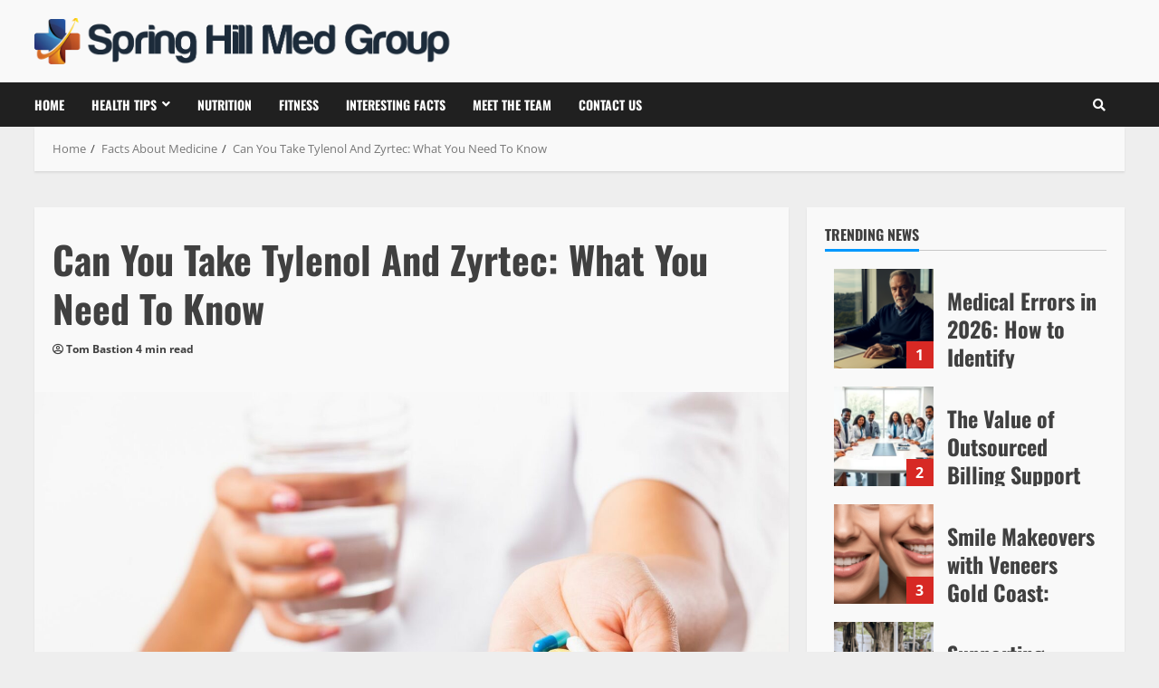

--- FILE ---
content_type: text/html; charset=UTF-8
request_url: https://springhillmedgroup.com/can-you-take-tylenol-and-zyrtec-what-you-need-to-know/
body_size: 49905
content:
<!doctype html>
<html lang="en-US">

<head><meta charset="UTF-8"><script>if(navigator.userAgent.match(/MSIE|Internet Explorer/i)||navigator.userAgent.match(/Trident\/7\..*?rv:11/i)){var href=document.location.href;if(!href.match(/[?&]nowprocket/)){if(href.indexOf("?")==-1){if(href.indexOf("#")==-1){document.location.href=href+"?nowprocket=1"}else{document.location.href=href.replace("#","?nowprocket=1#")}}else{if(href.indexOf("#")==-1){document.location.href=href+"&nowprocket=1"}else{document.location.href=href.replace("#","&nowprocket=1#")}}}}</script><script>(()=>{class RocketLazyLoadScripts{constructor(){this.v="2.0.4",this.userEvents=["keydown","keyup","mousedown","mouseup","mousemove","mouseover","mouseout","touchmove","touchstart","touchend","touchcancel","wheel","click","dblclick","input"],this.attributeEvents=["onblur","onclick","oncontextmenu","ondblclick","onfocus","onmousedown","onmouseenter","onmouseleave","onmousemove","onmouseout","onmouseover","onmouseup","onmousewheel","onscroll","onsubmit"]}async t(){this.i(),this.o(),/iP(ad|hone)/.test(navigator.userAgent)&&this.h(),this.u(),this.l(this),this.m(),this.k(this),this.p(this),this._(),await Promise.all([this.R(),this.L()]),this.lastBreath=Date.now(),this.S(this),this.P(),this.D(),this.O(),this.M(),await this.C(this.delayedScripts.normal),await this.C(this.delayedScripts.defer),await this.C(this.delayedScripts.async),await this.T(),await this.F(),await this.j(),await this.A(),window.dispatchEvent(new Event("rocket-allScriptsLoaded")),this.everythingLoaded=!0,this.lastTouchEnd&&await new Promise(t=>setTimeout(t,500-Date.now()+this.lastTouchEnd)),this.I(),this.H(),this.U(),this.W()}i(){this.CSPIssue=sessionStorage.getItem("rocketCSPIssue"),document.addEventListener("securitypolicyviolation",t=>{this.CSPIssue||"script-src-elem"!==t.violatedDirective||"data"!==t.blockedURI||(this.CSPIssue=!0,sessionStorage.setItem("rocketCSPIssue",!0))},{isRocket:!0})}o(){window.addEventListener("pageshow",t=>{this.persisted=t.persisted,this.realWindowLoadedFired=!0},{isRocket:!0}),window.addEventListener("pagehide",()=>{this.onFirstUserAction=null},{isRocket:!0})}h(){let t;function e(e){t=e}window.addEventListener("touchstart",e,{isRocket:!0}),window.addEventListener("touchend",function i(o){o.changedTouches[0]&&t.changedTouches[0]&&Math.abs(o.changedTouches[0].pageX-t.changedTouches[0].pageX)<10&&Math.abs(o.changedTouches[0].pageY-t.changedTouches[0].pageY)<10&&o.timeStamp-t.timeStamp<200&&(window.removeEventListener("touchstart",e,{isRocket:!0}),window.removeEventListener("touchend",i,{isRocket:!0}),"INPUT"===o.target.tagName&&"text"===o.target.type||(o.target.dispatchEvent(new TouchEvent("touchend",{target:o.target,bubbles:!0})),o.target.dispatchEvent(new MouseEvent("mouseover",{target:o.target,bubbles:!0})),o.target.dispatchEvent(new PointerEvent("click",{target:o.target,bubbles:!0,cancelable:!0,detail:1,clientX:o.changedTouches[0].clientX,clientY:o.changedTouches[0].clientY})),event.preventDefault()))},{isRocket:!0})}q(t){this.userActionTriggered||("mousemove"!==t.type||this.firstMousemoveIgnored?"keyup"===t.type||"mouseover"===t.type||"mouseout"===t.type||(this.userActionTriggered=!0,this.onFirstUserAction&&this.onFirstUserAction()):this.firstMousemoveIgnored=!0),"click"===t.type&&t.preventDefault(),t.stopPropagation(),t.stopImmediatePropagation(),"touchstart"===this.lastEvent&&"touchend"===t.type&&(this.lastTouchEnd=Date.now()),"click"===t.type&&(this.lastTouchEnd=0),this.lastEvent=t.type,t.composedPath&&t.composedPath()[0].getRootNode()instanceof ShadowRoot&&(t.rocketTarget=t.composedPath()[0]),this.savedUserEvents.push(t)}u(){this.savedUserEvents=[],this.userEventHandler=this.q.bind(this),this.userEvents.forEach(t=>window.addEventListener(t,this.userEventHandler,{passive:!1,isRocket:!0})),document.addEventListener("visibilitychange",this.userEventHandler,{isRocket:!0})}U(){this.userEvents.forEach(t=>window.removeEventListener(t,this.userEventHandler,{passive:!1,isRocket:!0})),document.removeEventListener("visibilitychange",this.userEventHandler,{isRocket:!0}),this.savedUserEvents.forEach(t=>{(t.rocketTarget||t.target).dispatchEvent(new window[t.constructor.name](t.type,t))})}m(){const t="return false",e=Array.from(this.attributeEvents,t=>"data-rocket-"+t),i="["+this.attributeEvents.join("],[")+"]",o="[data-rocket-"+this.attributeEvents.join("],[data-rocket-")+"]",s=(e,i,o)=>{o&&o!==t&&(e.setAttribute("data-rocket-"+i,o),e["rocket"+i]=new Function("event",o),e.setAttribute(i,t))};new MutationObserver(t=>{for(const n of t)"attributes"===n.type&&(n.attributeName.startsWith("data-rocket-")||this.everythingLoaded?n.attributeName.startsWith("data-rocket-")&&this.everythingLoaded&&this.N(n.target,n.attributeName.substring(12)):s(n.target,n.attributeName,n.target.getAttribute(n.attributeName))),"childList"===n.type&&n.addedNodes.forEach(t=>{if(t.nodeType===Node.ELEMENT_NODE)if(this.everythingLoaded)for(const i of[t,...t.querySelectorAll(o)])for(const t of i.getAttributeNames())e.includes(t)&&this.N(i,t.substring(12));else for(const e of[t,...t.querySelectorAll(i)])for(const t of e.getAttributeNames())this.attributeEvents.includes(t)&&s(e,t,e.getAttribute(t))})}).observe(document,{subtree:!0,childList:!0,attributeFilter:[...this.attributeEvents,...e]})}I(){this.attributeEvents.forEach(t=>{document.querySelectorAll("[data-rocket-"+t+"]").forEach(e=>{this.N(e,t)})})}N(t,e){const i=t.getAttribute("data-rocket-"+e);i&&(t.setAttribute(e,i),t.removeAttribute("data-rocket-"+e))}k(t){Object.defineProperty(HTMLElement.prototype,"onclick",{get(){return this.rocketonclick||null},set(e){this.rocketonclick=e,this.setAttribute(t.everythingLoaded?"onclick":"data-rocket-onclick","this.rocketonclick(event)")}})}S(t){function e(e,i){let o=e[i];e[i]=null,Object.defineProperty(e,i,{get:()=>o,set(s){t.everythingLoaded?o=s:e["rocket"+i]=o=s}})}e(document,"onreadystatechange"),e(window,"onload"),e(window,"onpageshow");try{Object.defineProperty(document,"readyState",{get:()=>t.rocketReadyState,set(e){t.rocketReadyState=e},configurable:!0}),document.readyState="loading"}catch(t){console.log("WPRocket DJE readyState conflict, bypassing")}}l(t){this.originalAddEventListener=EventTarget.prototype.addEventListener,this.originalRemoveEventListener=EventTarget.prototype.removeEventListener,this.savedEventListeners=[],EventTarget.prototype.addEventListener=function(e,i,o){o&&o.isRocket||!t.B(e,this)&&!t.userEvents.includes(e)||t.B(e,this)&&!t.userActionTriggered||e.startsWith("rocket-")||t.everythingLoaded?t.originalAddEventListener.call(this,e,i,o):(t.savedEventListeners.push({target:this,remove:!1,type:e,func:i,options:o}),"mouseenter"!==e&&"mouseleave"!==e||t.originalAddEventListener.call(this,e,t.savedUserEvents.push,o))},EventTarget.prototype.removeEventListener=function(e,i,o){o&&o.isRocket||!t.B(e,this)&&!t.userEvents.includes(e)||t.B(e,this)&&!t.userActionTriggered||e.startsWith("rocket-")||t.everythingLoaded?t.originalRemoveEventListener.call(this,e,i,o):t.savedEventListeners.push({target:this,remove:!0,type:e,func:i,options:o})}}J(t,e){this.savedEventListeners=this.savedEventListeners.filter(i=>{let o=i.type,s=i.target||window;return e!==o||t!==s||(this.B(o,s)&&(i.type="rocket-"+o),this.$(i),!1)})}H(){EventTarget.prototype.addEventListener=this.originalAddEventListener,EventTarget.prototype.removeEventListener=this.originalRemoveEventListener,this.savedEventListeners.forEach(t=>this.$(t))}$(t){t.remove?this.originalRemoveEventListener.call(t.target,t.type,t.func,t.options):this.originalAddEventListener.call(t.target,t.type,t.func,t.options)}p(t){let e;function i(e){return t.everythingLoaded?e:e.split(" ").map(t=>"load"===t||t.startsWith("load.")?"rocket-jquery-load":t).join(" ")}function o(o){function s(e){const s=o.fn[e];o.fn[e]=o.fn.init.prototype[e]=function(){return this[0]===window&&t.userActionTriggered&&("string"==typeof arguments[0]||arguments[0]instanceof String?arguments[0]=i(arguments[0]):"object"==typeof arguments[0]&&Object.keys(arguments[0]).forEach(t=>{const e=arguments[0][t];delete arguments[0][t],arguments[0][i(t)]=e})),s.apply(this,arguments),this}}if(o&&o.fn&&!t.allJQueries.includes(o)){const e={DOMContentLoaded:[],"rocket-DOMContentLoaded":[]};for(const t in e)document.addEventListener(t,()=>{e[t].forEach(t=>t())},{isRocket:!0});o.fn.ready=o.fn.init.prototype.ready=function(i){function s(){parseInt(o.fn.jquery)>2?setTimeout(()=>i.bind(document)(o)):i.bind(document)(o)}return"function"==typeof i&&(t.realDomReadyFired?!t.userActionTriggered||t.fauxDomReadyFired?s():e["rocket-DOMContentLoaded"].push(s):e.DOMContentLoaded.push(s)),o([])},s("on"),s("one"),s("off"),t.allJQueries.push(o)}e=o}t.allJQueries=[],o(window.jQuery),Object.defineProperty(window,"jQuery",{get:()=>e,set(t){o(t)}})}P(){const t=new Map;document.write=document.writeln=function(e){const i=document.currentScript,o=document.createRange(),s=i.parentElement;let n=t.get(i);void 0===n&&(n=i.nextSibling,t.set(i,n));const c=document.createDocumentFragment();o.setStart(c,0),c.appendChild(o.createContextualFragment(e)),s.insertBefore(c,n)}}async R(){return new Promise(t=>{this.userActionTriggered?t():this.onFirstUserAction=t})}async L(){return new Promise(t=>{document.addEventListener("DOMContentLoaded",()=>{this.realDomReadyFired=!0,t()},{isRocket:!0})})}async j(){return this.realWindowLoadedFired?Promise.resolve():new Promise(t=>{window.addEventListener("load",t,{isRocket:!0})})}M(){this.pendingScripts=[];this.scriptsMutationObserver=new MutationObserver(t=>{for(const e of t)e.addedNodes.forEach(t=>{"SCRIPT"!==t.tagName||t.noModule||t.isWPRocket||this.pendingScripts.push({script:t,promise:new Promise(e=>{const i=()=>{const i=this.pendingScripts.findIndex(e=>e.script===t);i>=0&&this.pendingScripts.splice(i,1),e()};t.addEventListener("load",i,{isRocket:!0}),t.addEventListener("error",i,{isRocket:!0}),setTimeout(i,1e3)})})})}),this.scriptsMutationObserver.observe(document,{childList:!0,subtree:!0})}async F(){await this.X(),this.pendingScripts.length?(await this.pendingScripts[0].promise,await this.F()):this.scriptsMutationObserver.disconnect()}D(){this.delayedScripts={normal:[],async:[],defer:[]},document.querySelectorAll("script[type$=rocketlazyloadscript]").forEach(t=>{t.hasAttribute("data-rocket-src")?t.hasAttribute("async")&&!1!==t.async?this.delayedScripts.async.push(t):t.hasAttribute("defer")&&!1!==t.defer||"module"===t.getAttribute("data-rocket-type")?this.delayedScripts.defer.push(t):this.delayedScripts.normal.push(t):this.delayedScripts.normal.push(t)})}async _(){await this.L();let t=[];document.querySelectorAll("script[type$=rocketlazyloadscript][data-rocket-src]").forEach(e=>{let i=e.getAttribute("data-rocket-src");if(i&&!i.startsWith("data:")){i.startsWith("//")&&(i=location.protocol+i);try{const o=new URL(i).origin;o!==location.origin&&t.push({src:o,crossOrigin:e.crossOrigin||"module"===e.getAttribute("data-rocket-type")})}catch(t){}}}),t=[...new Map(t.map(t=>[JSON.stringify(t),t])).values()],this.Y(t,"preconnect")}async G(t){if(await this.K(),!0!==t.noModule||!("noModule"in HTMLScriptElement.prototype))return new Promise(e=>{let i;function o(){(i||t).setAttribute("data-rocket-status","executed"),e()}try{if(navigator.userAgent.includes("Firefox/")||""===navigator.vendor||this.CSPIssue)i=document.createElement("script"),[...t.attributes].forEach(t=>{let e=t.nodeName;"type"!==e&&("data-rocket-type"===e&&(e="type"),"data-rocket-src"===e&&(e="src"),i.setAttribute(e,t.nodeValue))}),t.text&&(i.text=t.text),t.nonce&&(i.nonce=t.nonce),i.hasAttribute("src")?(i.addEventListener("load",o,{isRocket:!0}),i.addEventListener("error",()=>{i.setAttribute("data-rocket-status","failed-network"),e()},{isRocket:!0}),setTimeout(()=>{i.isConnected||e()},1)):(i.text=t.text,o()),i.isWPRocket=!0,t.parentNode.replaceChild(i,t);else{const i=t.getAttribute("data-rocket-type"),s=t.getAttribute("data-rocket-src");i?(t.type=i,t.removeAttribute("data-rocket-type")):t.removeAttribute("type"),t.addEventListener("load",o,{isRocket:!0}),t.addEventListener("error",i=>{this.CSPIssue&&i.target.src.startsWith("data:")?(console.log("WPRocket: CSP fallback activated"),t.removeAttribute("src"),this.G(t).then(e)):(t.setAttribute("data-rocket-status","failed-network"),e())},{isRocket:!0}),s?(t.fetchPriority="high",t.removeAttribute("data-rocket-src"),t.src=s):t.src="data:text/javascript;base64,"+window.btoa(unescape(encodeURIComponent(t.text)))}}catch(i){t.setAttribute("data-rocket-status","failed-transform"),e()}});t.setAttribute("data-rocket-status","skipped")}async C(t){const e=t.shift();return e?(e.isConnected&&await this.G(e),this.C(t)):Promise.resolve()}O(){this.Y([...this.delayedScripts.normal,...this.delayedScripts.defer,...this.delayedScripts.async],"preload")}Y(t,e){this.trash=this.trash||[];let i=!0;var o=document.createDocumentFragment();t.forEach(t=>{const s=t.getAttribute&&t.getAttribute("data-rocket-src")||t.src;if(s&&!s.startsWith("data:")){const n=document.createElement("link");n.href=s,n.rel=e,"preconnect"!==e&&(n.as="script",n.fetchPriority=i?"high":"low"),t.getAttribute&&"module"===t.getAttribute("data-rocket-type")&&(n.crossOrigin=!0),t.crossOrigin&&(n.crossOrigin=t.crossOrigin),t.integrity&&(n.integrity=t.integrity),t.nonce&&(n.nonce=t.nonce),o.appendChild(n),this.trash.push(n),i=!1}}),document.head.appendChild(o)}W(){this.trash.forEach(t=>t.remove())}async T(){try{document.readyState="interactive"}catch(t){}this.fauxDomReadyFired=!0;try{await this.K(),this.J(document,"readystatechange"),document.dispatchEvent(new Event("rocket-readystatechange")),await this.K(),document.rocketonreadystatechange&&document.rocketonreadystatechange(),await this.K(),this.J(document,"DOMContentLoaded"),document.dispatchEvent(new Event("rocket-DOMContentLoaded")),await this.K(),this.J(window,"DOMContentLoaded"),window.dispatchEvent(new Event("rocket-DOMContentLoaded"))}catch(t){console.error(t)}}async A(){try{document.readyState="complete"}catch(t){}try{await this.K(),this.J(document,"readystatechange"),document.dispatchEvent(new Event("rocket-readystatechange")),await this.K(),document.rocketonreadystatechange&&document.rocketonreadystatechange(),await this.K(),this.J(window,"load"),window.dispatchEvent(new Event("rocket-load")),await this.K(),window.rocketonload&&window.rocketonload(),await this.K(),this.allJQueries.forEach(t=>t(window).trigger("rocket-jquery-load")),await this.K(),this.J(window,"pageshow");const t=new Event("rocket-pageshow");t.persisted=this.persisted,window.dispatchEvent(t),await this.K(),window.rocketonpageshow&&window.rocketonpageshow({persisted:this.persisted})}catch(t){console.error(t)}}async K(){Date.now()-this.lastBreath>45&&(await this.X(),this.lastBreath=Date.now())}async X(){return document.hidden?new Promise(t=>setTimeout(t)):new Promise(t=>requestAnimationFrame(t))}B(t,e){return e===document&&"readystatechange"===t||(e===document&&"DOMContentLoaded"===t||(e===window&&"DOMContentLoaded"===t||(e===window&&"load"===t||e===window&&"pageshow"===t)))}static run(){(new RocketLazyLoadScripts).t()}}RocketLazyLoadScripts.run()})();</script>
  
  <meta name="viewport" content="width=device-width, initial-scale=1">
  <link rel="profile" href="https://gmpg.org/xfn/11">

      <script type="rocketlazyloadscript">
      (function() {
        try {
          const cookieName = "morenews-stored-site-mode-springhillmedgroup";
          let mode = localStorage.getItem(cookieName) || null;

          // Fallback: read cookie if localStorage not available
          if (!mode) {
            const match = document.cookie.match(new RegExp('(?:^|; )' + cookieName + '=([^;]*)'));
            if (match) mode = match[1];
          }

          if (mode) {
            document.body.classList.remove("aft-dark-mode", "aft-default-mode");
            document.body.classList.add(mode);
          }
        } catch (e) {
          // fail silently
        }
      })();
    </script>
  <meta name='robots' content='index, follow, max-image-preview:large, max-snippet:-1, max-video-preview:-1' />
    <script type="rocketlazyloadscript">
      window.AFTSiteModeCookie = "morenews-stored-site-mode-springhillmedgroup";
    </script>
  
	<!-- This site is optimized with the Yoast SEO plugin v26.5 - https://yoast.com/wordpress/plugins/seo/ -->
	<title>Can You Take Tylenol And Zyrtec: What You Need To Know - Springhillmedgroup</title>
<style id="wpr-usedcss">img.emoji{display:inline!important;border:none!important;box-shadow:none!important;height:1em!important;width:1em!important;margin:0 .07em!important;vertical-align:-.1em!important;background:0 0!important;padding:0!important}:where(.wp-block-button__link){border-radius:9999px;box-shadow:none;padding:calc(.667em + 2px) calc(1.333em + 2px);text-decoration:none}:where(.wp-block-calendar table:not(.has-background) th){background:#ddd}:where(.wp-block-columns){margin-bottom:1.75em}:where(.wp-block-columns.has-background){padding:1.25em 2.375em}:where(.wp-block-post-comments input[type=submit]){border:none}:where(.wp-block-cover-image:not(.has-text-color)),:where(.wp-block-cover:not(.has-text-color)){color:#fff}:where(.wp-block-cover-image.is-light:not(.has-text-color)),:where(.wp-block-cover.is-light:not(.has-text-color)){color:#000}:where(.wp-block-file){margin-bottom:1.5em}:where(.wp-block-file__button){border-radius:2em;display:inline-block;padding:.5em 1em}:where(.wp-block-file__button):is(a):active,:where(.wp-block-file__button):is(a):focus,:where(.wp-block-file__button):is(a):hover,:where(.wp-block-file__button):is(a):visited{box-shadow:none;color:#fff;opacity:.85;text-decoration:none}.wp-block-gallery:not(.has-nested-images){display:flex;flex-wrap:wrap;list-style-type:none;margin:0;padding:0}.wp-block-gallery:not(.has-nested-images) figcaption{flex-grow:1}:where(.wp-block-latest-comments:not([style*=line-height] .wp-block-latest-comments__comment)){line-height:1.1}:where(.wp-block-latest-comments:not([style*=line-height] .wp-block-latest-comments__comment-excerpt p)){line-height:1.8}ol,ul{box-sizing:border-box}:where(.wp-block-navigation.has-background .wp-block-navigation-item a:not(.wp-element-button)),:where(.wp-block-navigation.has-background .wp-block-navigation-submenu a:not(.wp-element-button)){padding:.5em 1em}:where(.wp-block-navigation .wp-block-navigation__submenu-container .wp-block-navigation-item a:not(.wp-element-button)),:where(.wp-block-navigation .wp-block-navigation__submenu-container .wp-block-navigation-submenu a:not(.wp-element-button)),:where(.wp-block-navigation .wp-block-navigation__submenu-container .wp-block-navigation-submenu button.wp-block-navigation-item__content),:where(.wp-block-navigation .wp-block-navigation__submenu-container .wp-block-pages-list__item button.wp-block-navigation-item__content){padding:.5em 1em}:where(p.has-text-color:not(.has-link-color)) a{color:inherit}:where(.wp-block-post-excerpt){margin-bottom:var(--wp--style--block-gap);margin-top:var(--wp--style--block-gap)}:where(.wp-block-preformatted.has-background){padding:1.25em 2.375em}:where(.wp-block-pullquote){margin:0 0 1em}:where(.wp-block-search__button){border:1px solid #ccc;padding:6px 10px}:where(.wp-block-search__button-inside .wp-block-search__inside-wrapper){border:1px solid #949494;box-sizing:border-box;padding:4px}:where(.wp-block-search__button-inside .wp-block-search__inside-wrapper) .wp-block-search__input{border:none;border-radius:0;padding:0 4px}:where(.wp-block-search__button-inside .wp-block-search__inside-wrapper) .wp-block-search__input:focus{outline:0}:where(.wp-block-search__button-inside .wp-block-search__inside-wrapper) :where(.wp-block-search__button){padding:4px 8px}:where(.wp-block-term-description){margin-bottom:var(--wp--style--block-gap);margin-top:var(--wp--style--block-gap)}:where(pre.wp-block-verse){font-family:inherit}.entry-content{counter-reset:footnotes}:root{--wp--preset--font-size--normal:16px;--wp--preset--font-size--huge:42px}.screen-reader-text{clip:rect(1px,1px,1px,1px);word-wrap:normal!important;border:0;-webkit-clip-path:inset(50%);clip-path:inset(50%);height:1px;margin:-1px;overflow:hidden;padding:0;position:absolute;width:1px}.screen-reader-text:focus{clip:auto!important;background-color:#ddd;-webkit-clip-path:none;clip-path:none;color:#444;display:block;font-size:1em;height:auto;left:5px;line-height:normal;padding:15px 23px 14px;text-decoration:none;top:5px;width:auto;z-index:100000}html :where(.has-border-color){border-style:solid}html :where([style*=border-top-color]){border-top-style:solid}html :where([style*=border-right-color]){border-right-style:solid}html :where([style*=border-bottom-color]){border-bottom-style:solid}html :where([style*=border-left-color]){border-left-style:solid}html :where([style*=border-width]){border-style:solid}html :where([style*=border-top-width]){border-top-style:solid}html :where([style*=border-right-width]){border-right-style:solid}html :where([style*=border-bottom-width]){border-bottom-style:solid}html :where([style*=border-left-width]){border-left-style:solid}html :where(img[class*=wp-image-]){height:auto;max-width:100%}:where(figure){margin:0 0 1em}html :where(.is-position-sticky){--wp-admin--admin-bar--position-offset:var(--wp-admin--admin-bar--height,0px)}body{--wp--preset--color--black:#000000;--wp--preset--color--cyan-bluish-gray:#abb8c3;--wp--preset--color--white:#ffffff;--wp--preset--color--pale-pink:#f78da7;--wp--preset--color--vivid-red:#cf2e2e;--wp--preset--color--luminous-vivid-orange:#ff6900;--wp--preset--color--luminous-vivid-amber:#fcb900;--wp--preset--color--light-green-cyan:#7bdcb5;--wp--preset--color--vivid-green-cyan:#00d084;--wp--preset--color--pale-cyan-blue:#8ed1fc;--wp--preset--color--vivid-cyan-blue:#0693e3;--wp--preset--color--vivid-purple:#9b51e0;--wp--preset--gradient--vivid-cyan-blue-to-vivid-purple:linear-gradient(135deg,rgba(6, 147, 227, 1) 0%,rgb(155, 81, 224) 100%);--wp--preset--gradient--light-green-cyan-to-vivid-green-cyan:linear-gradient(135deg,rgb(122, 220, 180) 0%,rgb(0, 208, 130) 100%);--wp--preset--gradient--luminous-vivid-amber-to-luminous-vivid-orange:linear-gradient(135deg,rgba(252, 185, 0, 1) 0%,rgba(255, 105, 0, 1) 100%);--wp--preset--gradient--luminous-vivid-orange-to-vivid-red:linear-gradient(135deg,rgba(255, 105, 0, 1) 0%,rgb(207, 46, 46) 100%);--wp--preset--gradient--very-light-gray-to-cyan-bluish-gray:linear-gradient(135deg,rgb(238, 238, 238) 0%,rgb(169, 184, 195) 100%);--wp--preset--gradient--cool-to-warm-spectrum:linear-gradient(135deg,rgb(74, 234, 220) 0%,rgb(151, 120, 209) 20%,rgb(207, 42, 186) 40%,rgb(238, 44, 130) 60%,rgb(251, 105, 98) 80%,rgb(254, 248, 76) 100%);--wp--preset--gradient--blush-light-purple:linear-gradient(135deg,rgb(255, 206, 236) 0%,rgb(152, 150, 240) 100%);--wp--preset--gradient--blush-bordeaux:linear-gradient(135deg,rgb(254, 205, 165) 0%,rgb(254, 45, 45) 50%,rgb(107, 0, 62) 100%);--wp--preset--gradient--luminous-dusk:linear-gradient(135deg,rgb(255, 203, 112) 0%,rgb(199, 81, 192) 50%,rgb(65, 88, 208) 100%);--wp--preset--gradient--pale-ocean:linear-gradient(135deg,rgb(255, 245, 203) 0%,rgb(182, 227, 212) 50%,rgb(51, 167, 181) 100%);--wp--preset--gradient--electric-grass:linear-gradient(135deg,rgb(202, 248, 128) 0%,rgb(113, 206, 126) 100%);--wp--preset--gradient--midnight:linear-gradient(135deg,rgb(2, 3, 129) 0%,rgb(40, 116, 252) 100%);--wp--preset--font-size--small:13px;--wp--preset--font-size--medium:20px;--wp--preset--font-size--large:36px;--wp--preset--font-size--x-large:42px;--wp--preset--spacing--20:0.44rem;--wp--preset--spacing--30:0.67rem;--wp--preset--spacing--40:1rem;--wp--preset--spacing--50:1.5rem;--wp--preset--spacing--60:2.25rem;--wp--preset--spacing--70:3.38rem;--wp--preset--spacing--80:5.06rem;--wp--preset--shadow--natural:6px 6px 9px rgba(0, 0, 0, .2);--wp--preset--shadow--deep:12px 12px 50px rgba(0, 0, 0, .4);--wp--preset--shadow--sharp:6px 6px 0px rgba(0, 0, 0, .2);--wp--preset--shadow--outlined:6px 6px 0px -3px rgba(255, 255, 255, 1),6px 6px rgba(0, 0, 0, 1);--wp--preset--shadow--crisp:6px 6px 0px rgba(0, 0, 0, 1)}:where(.is-layout-flex){gap:.5em}:where(.is-layout-grid){gap:.5em}:where(.wp-block-post-template.is-layout-flex){gap:1.25em}:where(.wp-block-post-template.is-layout-grid){gap:1.25em}:where(.wp-block-columns.is-layout-flex){gap:2em}:where(.wp-block-columns.is-layout-grid){gap:2em}#ez-toc-container{background:#f9f9f9;border:1px solid #aaa;border-radius:4px;-webkit-box-shadow:0 1px 1px rgba(0,0,0,.05);box-shadow:0 1px 1px rgba(0,0,0,.05);display:table;margin-bottom:1em;padding:10px 20px 10px 10px;position:relative;width:auto}div.ez-toc-widget-container{padding:0;position:relative}div.ez-toc-widget-container ul{display:block}div.ez-toc-widget-container li{border:none;padding:0}div.ez-toc-widget-container ul.ez-toc-list{padding:10px}#ez-toc-container ul ul{margin-left:1.5em}#ez-toc-container li,#ez-toc-container ul{padding:0}#ez-toc-container li,#ez-toc-container ul,#ez-toc-container ul li,div.ez-toc-widget-container,div.ez-toc-widget-container li{background:0 0;list-style:none;line-height:1.6;margin:0;overflow:hidden;z-index:1}#ez-toc-container .ez-toc-title{text-align:left;line-height:1.45;margin:0;padding:0}.ez-toc-title-container{display:table;width:100%}.ez-toc-title,.ez-toc-title-toggle{display:inline;text-align:left;vertical-align:middle}.ez-toc-btn{display:inline-block;font-weight:400}#ez-toc-container div.ez-toc-title-container+ul.ez-toc-list{margin-top:1em}#ez-toc-container a{color:#444;box-shadow:none;text-decoration:none;text-shadow:none;display:inline-flex;align-items:stretch;flex-wrap:nowrap}#ez-toc-container a:visited{color:#9f9f9f}#ez-toc-container a:hover{text-decoration:underline}#ez-toc-container a.ez-toc-toggle{display:flex;align-items:center}.ez-toc-widget-container ul.ez-toc-list li::before{content:' ';position:absolute;left:0;right:0;height:30px;line-height:30px;z-index:-1}.ez-toc-widget-container ul.ez-toc-list li.active{background-color:#ededed}.ez-toc-widget-container li.active>a{font-weight:900}.ez-toc-btn{padding:6px 12px;margin-bottom:0;font-size:14px;line-height:1.428571429;text-align:center;white-space:nowrap;vertical-align:middle;cursor:pointer;background-image:none;border:1px solid transparent;border-radius:4px;-webkit-user-select:none;-moz-user-select:none;-ms-user-select:none;-o-user-select:none;user-select:none}.ez-toc-btn:focus{outline:#333 dotted thin;outline:-webkit-focus-ring-color auto 5px;outline-offset:-2px}.ez-toc-btn:focus,.ez-toc-btn:hover{color:#333;text-decoration:none}.ez-toc-btn.active,.ez-toc-btn:active{background-image:none;outline:0;-webkit-box-shadow:inset 0 3px 5px rgba(0,0,0,.125);box-shadow:inset 0 3px 5px rgba(0,0,0,.125)}.ez-toc-btn-default{color:#333;background-color:#fff;-webkit-box-shadow:inset 0 1px 0 rgba(255,255,255,.15),0 1px 1px rgba(0,0,0,.075);box-shadow:inset 0 1px 0 rgba(255,255,255,.15),0 1px 1px rgba(0,0,0,.075);text-shadow:0 1px 0 #fff;background-image:-webkit-gradient(linear,left 0,left 100%,from(#fff),to(#e0e0e0));background-image:-webkit-linear-gradient(top,#fff 0,#e0e0e0 100%);background-image:-moz-linear-gradient(top,#fff 0,#e0e0e0 100%);background-image:linear-gradient(to bottom,#fff 0,#e0e0e0 100%);background-repeat:repeat-x;border-color:#ccc}.ez-toc-btn-default.active,.ez-toc-btn-default:active,.ez-toc-btn-default:focus,.ez-toc-btn-default:hover{color:#333;background-color:#ebebeb;border-color:#adadad}.ez-toc-btn-default.active,.ez-toc-btn-default:active{background-image:none;background-color:#e0e0e0;border-color:#dbdbdb}.ez-toc-btn-xs{padding:5px 10px;font-size:12px;line-height:1.5;border-radius:3px}.ez-toc-btn-xs{padding:1px 5px}.ez-toc-btn-default:active{-webkit-box-shadow:inset 0 3px 5px rgba(0,0,0,.125);box-shadow:inset 0 3px 5px rgba(0,0,0,.125)}.btn.active,.ez-toc-btn:active{background-image:none}.ez-toc-btn-default:focus,.ez-toc-btn-default:hover{background-color:#e0e0e0;background-position:0 -15px}.ez-toc-pull-right{float:right!important;margin-left:10px}#ez-toc-container input{position:absolute;left:-999em}#ez-toc-container input[type=checkbox]:checked+nav,#ez-toc-widget-container input[type=checkbox]:checked+nav{opacity:0;max-height:0;border:none;display:none}#ez-toc-container .ez-toc-js-icon-con,#ez-toc-container label{position:relative;cursor:pointer;display:initial}#ez-toc-container .ez-toc-js-icon-con,#ez-toc-container .ez-toc-toggle label{float:right;position:relative;font-size:16px;padding:0;border:1px solid #999191;border-radius:5px;cursor:pointer;left:10px;width:35px}div#ez-toc-container .ez-toc-title{display:initial}#ez-toc-container a.ez-toc-toggle{color:#444;background:inherit;border:inherit}#ez-toc-container .eztoc-toggle-hide-by-default{display:none}.ez-toc-widget-container ul li a{padding-left:10px;display:inline-flex;align-items:stretch;flex-wrap:nowrap}.ez-toc-widget-container ul.ez-toc-list li{height:auto!important}.ez-toc-icon-toggle-span{display:flex;align-items:center;width:35px;height:30px;justify-content:center;direction:ltr}div#ez-toc-container .ez-toc-title{font-size:120%}div#ez-toc-container .ez-toc-title{font-weight:500}div#ez-toc-container ul li{font-size:95%}div#ez-toc-container ul li{font-weight:500}div#ez-toc-container nav ul ul li{font-size:90%}.ez-toc-container-direction{direction:ltr}.ez-toc-counter ul{counter-reset:item}.ez-toc-counter nav ul li a::before{content:counters(item, ".", decimal) ". ";display:inline-block;counter-increment:item;flex-grow:0;flex-shrink:0;margin-right:.2em;float:left}.ez-toc-widget-container ul{counter-reset:item}.ez-toc-widget-container nav ul li a::before{content:counters(item, ".", decimal) ". ";display:inline-block;counter-increment:item;flex-grow:0;flex-shrink:0;margin-right:.2em;float:left}.fa,.far,.fas{-moz-osx-font-smoothing:grayscale;-webkit-font-smoothing:antialiased;display:inline-block;font-style:normal;font-variant:normal;text-rendering:auto;line-height:1}.fa-angle-down:before{content:"\f107"}.fa-angle-left:before{content:"\f104"}.fa-angle-right:before{content:"\f105"}.fa-angle-up:before{content:"\f106"}.fa-search:before{content:"\f002"}.fa-user-circle:before{content:"\f2bd"}@font-face{font-family:"Font Awesome 5 Free";font-style:normal;font-weight:400;font-display:swap;src:url(https://springhillmedgroup.com/wp-content/themes/morenews-pro/assets/font-awesome/webfonts/fa-regular-400.eot);src:url(https://springhillmedgroup.com/wp-content/themes/morenews-pro/assets/font-awesome/webfonts/fa-regular-400.eot?#iefix) format("embedded-opentype"),url(https://springhillmedgroup.com/wp-content/themes/morenews-pro/assets/font-awesome/webfonts/fa-regular-400.woff2) format("woff2"),url(https://springhillmedgroup.com/wp-content/themes/morenews-pro/assets/font-awesome/webfonts/fa-regular-400.woff) format("woff"),url(https://springhillmedgroup.com/wp-content/themes/morenews-pro/assets/font-awesome/webfonts/fa-regular-400.ttf) format("truetype"),url(https://springhillmedgroup.com/wp-content/themes/morenews-pro/assets/font-awesome/webfonts/fa-regular-400.svg#fontawesome) format("svg")}.far{font-weight:400}@font-face{font-family:"Font Awesome 5 Free";font-style:normal;font-weight:900;font-display:swap;src:url(https://springhillmedgroup.com/wp-content/themes/morenews-pro/assets/font-awesome/webfonts/fa-solid-900.eot);src:url(https://springhillmedgroup.com/wp-content/themes/morenews-pro/assets/font-awesome/webfonts/fa-solid-900.eot?#iefix) format("embedded-opentype"),url(https://springhillmedgroup.com/wp-content/themes/morenews-pro/assets/font-awesome/webfonts/fa-solid-900.woff2) format("woff2"),url(https://springhillmedgroup.com/wp-content/themes/morenews-pro/assets/font-awesome/webfonts/fa-solid-900.woff) format("woff"),url(https://springhillmedgroup.com/wp-content/themes/morenews-pro/assets/font-awesome/webfonts/fa-solid-900.ttf) format("truetype"),url(https://springhillmedgroup.com/wp-content/themes/morenews-pro/assets/font-awesome/webfonts/fa-solid-900.svg#fontawesome) format("svg")}.fa,.far,.fas{font-family:"Font Awesome 5 Free"}.fa,.fas{font-weight:900}html{font-family:sans-serif;-webkit-text-size-adjust:100%;-ms-text-size-adjust:100%}h1{margin:.67em 0;font-size:2em}button,input,optgroup,select,textarea{margin:0;font:inherit;color:inherit}button::-moz-focus-inner,input::-moz-focus-inner{padding:0;border:0}input[type=checkbox],input[type=radio]{-webkit-box-sizing:border-box;-moz-box-sizing:border-box;box-sizing:border-box;padding:0}input[type=search]{-webkit-box-sizing:content-box;-moz-box-sizing:content-box;box-sizing:content-box;-webkit-appearance:textfield}fieldset{padding:.35em .625em .75em;margin:0 2px;border:1px solid silver}legend{padding:0;border:0}table{border-spacing:0;border-collapse:collapse}th{padding:0}@media print{*,:after,:before{color:#000!important;text-shadow:none!important;background:0 0!important;-webkit-box-shadow:none!important;box-shadow:none!important}a,a:visited{text-decoration:underline}a[href]:after{content:" (" attr(href) ")"}a[href^="#"]:after,a[href^="javascript:"]:after{content:""}img,tr{page-break-inside:avoid}img{max-width:100%!important}h2,h3,p{orphans:3;widows:3}h2,h3{page-break-after:avoid}.navbar{display:none}.label{border:1px solid #000}.table{border-collapse:collapse!important}.table th{background-color:#fff!important}}*{-webkit-box-sizing:border-box;-moz-box-sizing:border-box;box-sizing:border-box}:after,:before{-webkit-box-sizing:border-box;-moz-box-sizing:border-box;box-sizing:border-box}html{font-size:10px;-webkit-tap-highlight-color:transparent}body{font-family:"Helvetica Neue",Helvetica,Arial,sans-serif;font-size:14px;line-height:1.42857143;color:#333;background-color:#fff}button,input,select,textarea{font-family:inherit;font-size:inherit;line-height:inherit}a{color:#337ab7;text-decoration:none}a:focus,a:hover{color:#23527c;text-decoration:underline}a:focus{outline:dotted thin;outline:-webkit-focus-ring-color auto 5px;outline-offset:-2px}figure{margin:0}img{vertical-align:middle}[role=button]{cursor:pointer}h1,h2,h3,h4{font-family:inherit;font-weight:500;line-height:1.1;color:inherit}h1,h2,h3{margin-top:20px;margin-bottom:10px}h4{margin-top:10px;margin-bottom:10px}h1{font-size:36px}h2{font-size:30px}h3{font-size:24px}h4{font-size:18px}p{margin:0 0 10px}ol,ul{margin-top:0;margin-bottom:10px}ol ol,ol ul,ul ol,ul ul{margin-bottom:0}dl{margin-top:0;margin-bottom:20px}dt{line-height:1.42857143}dt{font-weight:700}code{font-family:Menlo,Monaco,Consolas,"Courier New",monospace}code{padding:2px 4px;font-size:90%;color:#c7254e;background-color:#f9f2f4;border-radius:4px}.container{padding-right:15px;padding-left:15px;margin-right:auto;margin-left:auto}@media (min-width:768px){.container{width:750px}}@media (min-width:992px){.container{width:970px}}@media (min-width:1200px){.container{width:1170px}}table{background-color:transparent}th{text-align:left}.table{width:100%;max-width:100%;margin-bottom:20px}.table>tbody>tr>th{padding:8px;line-height:1.42857143;vertical-align:top;border-top:1px solid #ddd}.table>tbody+tbody{border-top:2px solid #ddd}.table .table{background-color:#fff}table th[class*=col-]{position:static;display:table-cell;float:none}.table>tbody>tr.active>th,.table>tbody>tr>th.active{background-color:#f5f5f5}.table>tbody>tr.success>th,.table>tbody>tr>th.success{background-color:#dff0d8}.table>tbody>tr.warning>th,.table>tbody>tr>th.warning{background-color:#fcf8e3}fieldset{min-width:0;padding:0;margin:0;border:0}legend{display:block;width:100%;padding:0;margin-bottom:20px;font-size:21px;line-height:inherit;color:#333;border:0;border-bottom:1px solid #e5e5e5}label{display:inline-block;max-width:100%;margin-bottom:5px;font-weight:700}input[type=search]{-webkit-box-sizing:border-box;-moz-box-sizing:border-box;box-sizing:border-box}input[type=checkbox],input[type=radio]{margin:4px 0 0;line-height:normal}select[multiple],select[size]{height:auto}input[type=checkbox]:focus,input[type=radio]:focus{outline:dotted thin;outline:-webkit-focus-ring-color auto 5px;outline-offset:-2px}input[type=search]{-webkit-appearance:none}.checkbox,.radio{position:relative;display:block;margin-top:10px;margin-bottom:10px}.checkbox label,.radio label{min-height:20px;padding-left:20px;margin-bottom:0;font-weight:400;cursor:pointer}.checkbox input[type=checkbox],.radio input[type=radio]{position:absolute;margin-left:-20px}.checkbox+.checkbox,.radio+.radio{margin-top:-5px}fieldset[disabled] input[type=checkbox],fieldset[disabled] input[type=radio],input[type=checkbox].disabled,input[type=checkbox][disabled],input[type=radio].disabled,input[type=radio][disabled]{cursor:not-allowed}.checkbox.disabled label,.radio.disabled label,fieldset[disabled] .checkbox label,fieldset[disabled] .radio label{cursor:not-allowed}.btn{display:inline-block;padding:6px 12px;margin-bottom:0;font-size:14px;font-weight:400;line-height:1.42857143;text-align:center;white-space:nowrap;vertical-align:middle;-ms-touch-action:manipulation;touch-action:manipulation;cursor:pointer;-webkit-user-select:none;-moz-user-select:none;-ms-user-select:none;user-select:none;background-image:none;border:1px solid transparent;border-radius:4px}.btn.active.focus,.btn.active:focus,.btn.focus,.btn:active.focus,.btn:active:focus,.btn:focus{outline:dotted thin;outline:-webkit-focus-ring-color auto 5px;outline-offset:-2px}.btn.focus,.btn:focus,.btn:hover{color:#333;text-decoration:none}.btn.active,.btn:active{background-image:none;outline:0;-webkit-box-shadow:inset 0 3px 5px rgba(0,0,0,.125);box-shadow:inset 0 3px 5px rgba(0,0,0,.125)}.btn.disabled,.btn[disabled],fieldset[disabled] .btn{cursor:not-allowed;-webkit-box-shadow:none;box-shadow:none;opacity:.65}a.btn.disabled,fieldset[disabled] a.btn{pointer-events:none}.fade{opacity:0;-webkit-transition:opacity .15s linear;-o-transition:opacity .15s linear;transition:opacity .15s linear}.fade.in{opacity:1}.collapse{display:none}.collapse.in{display:block}tr.collapse.in{display:table-row}tbody.collapse.in{display:table-row-group}.collapsing{position:relative;height:0;overflow:hidden;-webkit-transition-timing-function:ease;-o-transition-timing-function:ease;transition-timing-function:ease;-webkit-transition-duration:.35s;-o-transition-duration:.35s;transition-duration:.35s;-webkit-transition-property:height,visibility;-o-transition-property:height,visibility;transition-property:height,visibility}.dropdown,.dropup{position:relative}.dropdown-toggle:focus{outline:0}.dropdown-menu{position:absolute;top:100%;left:0;z-index:1000;display:none;float:left;min-width:160px;padding:5px 0;margin:2px 0 0;font-size:14px;text-align:left;list-style:none;background-color:#fff;-webkit-background-clip:padding-box;background-clip:padding-box;border:1px solid #ccc;border:1px solid rgba(0,0,0,.15);border-radius:4px;-webkit-box-shadow:0 6px 12px rgba(0,0,0,.175);box-shadow:0 6px 12px rgba(0,0,0,.175)}.dropdown-menu>li>a{display:block;padding:3px 20px;clear:both;font-weight:400;line-height:1.42857143;color:#333;white-space:nowrap}.dropdown-menu>li>a:focus,.dropdown-menu>li>a:hover{color:#262626;text-decoration:none;background-color:#f5f5f5}.dropdown-menu>.active>a,.dropdown-menu>.active>a:focus,.dropdown-menu>.active>a:hover{color:#fff;text-decoration:none;background-color:#337ab7;outline:0}.dropdown-menu>.disabled>a,.dropdown-menu>.disabled>a:focus,.dropdown-menu>.disabled>a:hover{color:#777}.dropdown-menu>.disabled>a:focus,.dropdown-menu>.disabled>a:hover{text-decoration:none;cursor:not-allowed;background-color:transparent;background-image:none}.open>.dropdown-menu{display:block}.open>a{outline:0}.dropdown-menu-right{right:0;left:auto}.dropup .dropdown-menu{top:auto;bottom:100%;margin-bottom:2px}.navbar{position:relative;min-height:50px;margin-bottom:20px;border:1px solid transparent}@media (min-width:768px){.navbar{border-radius:4px}}.navbar-nav{margin:7.5px -15px}.navbar-nav>li>a{padding-top:10px;padding-bottom:10px;line-height:20px}@media (max-width:767px){.navbar-nav .open .dropdown-menu{position:static;float:none;width:auto;margin-top:0;background-color:transparent;border:0;-webkit-box-shadow:none;box-shadow:none}.navbar-nav .open .dropdown-menu>li>a{padding:5px 15px 5px 25px}.navbar-nav .open .dropdown-menu>li>a{line-height:20px}.navbar-nav .open .dropdown-menu>li>a:focus,.navbar-nav .open .dropdown-menu>li>a:hover{background-image:none}}@media (min-width:768px){.navbar-nav{float:left;margin:0}.navbar-nav>li{float:left}.navbar-nav>li>a{padding-top:15px;padding-bottom:15px}}.navbar-nav>li>.dropdown-menu{margin-top:0;border-top-left-radius:0;border-top-right-radius:0}.label{display:inline;padding:.2em .6em .3em;font-size:75%;font-weight:700;line-height:1;color:#fff;text-align:center;white-space:nowrap;vertical-align:baseline;border-radius:.25em}a.label:focus,a.label:hover{color:#fff;text-decoration:none;cursor:pointer}.label:empty{display:none}.btn .label{position:relative;top:-1px}.alert{padding:15px;margin-bottom:20px;border:1px solid transparent;border-radius:4px}.alert h4{margin-top:0;color:inherit}.alert>p,.alert>ul{margin-bottom:0}.alert>p+p{margin-top:5px}.progress{height:20px;margin-bottom:20px;overflow:hidden;background-color:#f5f5f5;border-radius:4px;-webkit-box-shadow:inset 0 1px 2px rgba(0,0,0,.1);box-shadow:inset 0 1px 2px rgba(0,0,0,.1)}.list-group{padding-left:0;margin-bottom:20px}.list-group-item{position:relative;display:block;padding:10px 15px;margin-bottom:-1px;background-color:#fff;border:1px solid #ddd}.list-group-item:first-child{border-top-left-radius:4px;border-top-right-radius:4px}.list-group-item:last-child{margin-bottom:0;border-bottom-right-radius:4px;border-bottom-left-radius:4px}a.list-group-item,button.list-group-item{color:#555}a.list-group-item:focus,a.list-group-item:hover,button.list-group-item:focus,button.list-group-item:hover{color:#555;text-decoration:none;background-color:#f5f5f5}button.list-group-item{width:100%;text-align:left}.list-group-item.disabled,.list-group-item.disabled:focus,.list-group-item.disabled:hover{color:#777;cursor:not-allowed;background-color:#eee}.list-group-item.active,.list-group-item.active:focus,.list-group-item.active:hover{z-index:2;color:#fff;background-color:#337ab7;border-color:#337ab7}.close{float:right;font-size:21px;font-weight:700;line-height:1;color:#000;text-shadow:0 1px 0 #fff;opacity:.2}.close:focus,.close:hover{color:#000;text-decoration:none;cursor:pointer;opacity:.5}button.close{-webkit-appearance:none;padding:0;cursor:pointer;background:0 0;border:0}.modal-open{overflow:hidden}.modal{position:fixed;top:0;right:0;bottom:0;left:0;z-index:1050;display:none;overflow:hidden;-webkit-overflow-scrolling:touch;outline:0}.modal.fade .modal-dialog{-webkit-transition:-webkit-transform .3s ease-out;-o-transition:-o-transform .3s ease-out;transition:transform .3s ease-out;-webkit-transform:translate(0,-25%);-ms-transform:translate(0,-25%);-o-transform:translate(0,-25%);transform:translate(0,-25%)}.modal.in .modal-dialog{-webkit-transform:translate(0,0);-ms-transform:translate(0,0);-o-transform:translate(0,0);transform:translate(0,0)}.modal-open .modal{overflow-x:hidden;overflow-y:auto}.modal-dialog{position:relative;width:auto;margin:10px}.modal-backdrop{position:fixed;top:0;right:0;bottom:0;left:0;z-index:1040;background-color:#000}.modal-backdrop.fade{opacity:0}.modal-backdrop.in{opacity:.5}.modal-body{position:relative;padding:15px}.modal-scrollbar-measure{position:absolute;top:-9999px;width:50px;height:50px;overflow:scroll}@media (min-width:768px){.modal-dialog{width:600px;margin:30px auto}}.tooltip{position:absolute;z-index:1070;display:block;font-family:"Helvetica Neue",Helvetica,Arial,sans-serif;font-size:12px;font-style:normal;font-weight:400;line-height:1.42857143;text-align:left;text-align:start;text-decoration:none;text-shadow:none;text-transform:none;letter-spacing:normal;word-break:normal;word-spacing:normal;word-wrap:normal;white-space:normal;opacity:0;line-break:auto}.tooltip.in{opacity:.9}.tooltip.top{padding:5px 0;margin-top:-3px}.tooltip.right{padding:0 5px;margin-left:3px}.tooltip.bottom{padding:5px 0;margin-top:3px}.tooltip.left{padding:0 5px;margin-left:-3px}.tooltip-inner{max-width:200px;padding:3px 8px;color:#fff;text-align:center;background-color:#000;border-radius:4px}.popover{position:absolute;top:0;left:0;z-index:1060;display:none;max-width:276px;padding:1px;font-family:"Helvetica Neue",Helvetica,Arial,sans-serif;font-size:14px;font-style:normal;font-weight:400;line-height:1.42857143;text-align:left;text-align:start;text-decoration:none;text-shadow:none;text-transform:none;letter-spacing:normal;word-break:normal;word-spacing:normal;word-wrap:normal;white-space:normal;background-color:#fff;-webkit-background-clip:padding-box;background-clip:padding-box;border:1px solid #ccc;border:1px solid rgba(0,0,0,.2);border-radius:6px;-webkit-box-shadow:0 5px 10px rgba(0,0,0,.2);box-shadow:0 5px 10px rgba(0,0,0,.2);line-break:auto}.popover.top{margin-top:-10px}.popover.right{margin-left:10px}.popover.bottom{margin-top:10px}.popover.left{margin-left:-10px}.popover>.arrow,.popover>.arrow:after{position:absolute;display:block;width:0;height:0;border-color:transparent;border-style:solid}.popover>.arrow{border-width:11px}.popover>.arrow:after{content:"";border-width:10px}.popover.top>.arrow{bottom:-11px;left:50%;margin-left:-11px;border-top-color:#999;border-top-color:rgba(0,0,0,.25);border-bottom-width:0}.popover.top>.arrow:after{bottom:1px;margin-left:-10px;content:" ";border-top-color:#fff;border-bottom-width:0}.popover.right>.arrow{top:50%;left:-11px;margin-top:-11px;border-right-color:#999;border-right-color:rgba(0,0,0,.25);border-left-width:0}.popover.right>.arrow:after{bottom:-10px;left:1px;content:" ";border-right-color:#fff;border-left-width:0}.popover.bottom>.arrow{top:-11px;left:50%;margin-left:-11px;border-top-width:0;border-bottom-color:#999;border-bottom-color:rgba(0,0,0,.25)}.popover.bottom>.arrow:after{top:1px;margin-left:-10px;content:" ";border-top-width:0;border-bottom-color:#fff}.popover.left>.arrow{top:50%;right:-11px;margin-top:-11px;border-right-width:0;border-left-color:#999;border-left-color:rgba(0,0,0,.25)}.popover.left>.arrow:after{right:1px;bottom:-10px;content:" ";border-right-width:0;border-left-color:#fff}.carousel{position:relative}.carousel-indicators{position:absolute;bottom:10px;left:50%;z-index:15;width:60%;padding-left:0;margin-left:-30%;text-align:center;list-style:none}.carousel-indicators li{display:inline-block;width:10px;height:10px;margin:1px;text-indent:-999px;cursor:pointer;background-color:rgba(0,0,0,0);border:1px solid #fff;border-radius:10px}.carousel-indicators .active{width:12px;height:12px;margin:0;background-color:#fff}@media screen and (min-width:768px){.carousel-indicators{bottom:20px}}.clearfix:after,.clearfix:before,.container:after,.container:before,.navbar:after,.navbar:before{display:table;content:" "}.clearfix:after,.container:after,.navbar:after{clear:both}.hide{display:none!important}.show{display:block!important}.hidden{display:none!important}@-ms-viewport{width:device-width}.slick-slider{position:relative;display:block;box-sizing:border-box;-webkit-user-select:none;-moz-user-select:none;-ms-user-select:none;user-select:none;-webkit-touch-callout:none;-khtml-user-select:none;-ms-touch-action:pan-y;touch-action:pan-y;-webkit-tap-highlight-color:transparent}.slick-list{position:relative;display:block;overflow:hidden;margin:0;padding:0}.slick-list:focus{outline:0}.slick-list.dragging{cursor:pointer;cursor:hand}.slick-slider .slick-list,.slick-slider .slick-track{-webkit-transform:translate3d(0,0,0);-moz-transform:translate3d(0,0,0);-ms-transform:translate3d(0,0,0);-o-transform:translate3d(0,0,0);transform:translate3d(0,0,0)}.slick-track{position:relative;top:0;left:0;display:block}.slick-track:after,.slick-track:before{display:table;content:''}.slick-track:after{clear:both}.slick-loading .slick-track{visibility:hidden}.slick-slide{display:none;float:left;height:100%;min-height:1px}[dir=rtl] .slick-slide{float:right}.slick-slide img{display:block}.slick-slide.slick-loading img{display:none}.slick-slide.dragging img{pointer-events:none}.slick-initialized .slick-slide{display:block}.slick-loading .slick-slide{visibility:hidden}.slick-vertical .slick-slide{display:block;height:auto;border:1px solid transparent}.slick-arrow.slick-hidden{display:none}.sidr{background:#fff;display:block;position:fixed;top:0;height:100%;z-index:999999;width:320px;overflow-x:hidden;overflow-y:auto}.sidr .sidr-inner{padding:0 0 15px}.sidr.right{left:auto;right:-320px}.sidr.left{left:-320px;right:auto}.sidr{padding-left:15px;padding-right:15px}@media only screen and (min-width:992px){body.sidr-open:before{content:"";left:0;top:0;z-index:102;width:100%;height:100%;position:fixed;cursor:pointer;-webkit-transition:visibility,opacity .4s linear;transition:visibility 0s,opacity .4s linear;visibility:visible;opacity:1;background-color:#fff;background-color:rgba(255,255,255,.54)}body.aft-default-mode .morenews-header .main-navigation .menu-desktop>ul>li:hover>a:before{background-color:#0098fe}}.sidr-class-sidr-button-close{font-size:30px;text-align:right;display:block}.mfp-bg{top:0;left:0;width:100%;height:100%;z-index:1042;overflow:hidden;position:fixed;background:#0b0b0b;opacity:.8}.mfp-wrap{top:0;left:0;width:100%;height:100%;z-index:1043;position:fixed;outline:0!important;-webkit-backface-visibility:hidden}.mfp-container{text-align:center;position:absolute;width:100%;height:100%;left:0;top:0;padding:0 8px;box-sizing:border-box}.mfp-container:before{content:'';display:inline-block;height:100%;vertical-align:middle}.mfp-align-top .mfp-container:before{display:none}.mfp-content{position:relative;display:inline-block;vertical-align:middle;margin:0 auto;text-align:left;z-index:1045}.mfp-ajax-holder .mfp-content,.mfp-inline-holder .mfp-content{width:100%;cursor:auto}.mfp-ajax-cur{cursor:progress}.mfp-zoom-out-cur,.mfp-zoom-out-cur .mfp-image-holder .mfp-close{cursor:-moz-zoom-out;cursor:-webkit-zoom-out;cursor:zoom-out}.mfp-zoom{cursor:pointer;cursor:-webkit-zoom-in;cursor:-moz-zoom-in;cursor:zoom-in}.mfp-auto-cursor .mfp-content{cursor:auto}.mfp-arrow,.mfp-close,.mfp-counter,.mfp-preloader{-webkit-user-select:none;-moz-user-select:none;user-select:none}.mfp-loading.mfp-figure{display:none}.mfp-hide{display:none!important}.mfp-preloader{color:#ccc;position:absolute;top:50%;width:auto;text-align:center;margin-top:-.8em;left:8px;right:8px;z-index:1044}.mfp-preloader a{color:#ccc}.mfp-preloader a:hover{color:#fff}.mfp-s-ready .mfp-preloader{display:none}.mfp-s-error .mfp-content{display:none}button.mfp-arrow,button.mfp-close{overflow:visible;cursor:pointer;background:0 0;border:0;-webkit-appearance:none;display:block;outline:0;padding:0;z-index:1046;box-shadow:none;touch-action:manipulation}button::-moz-focus-inner{padding:0;border:0}.mfp-close{width:44px;height:44px;line-height:44px;position:absolute;right:0;top:0;text-decoration:none;text-align:center;opacity:.65;padding:0 0 18px 10px;color:#fff;font-style:normal;font-size:28px;font-family:Arial,Baskerville,monospace}.mfp-close:focus,.mfp-close:hover{opacity:1}.mfp-close:active{top:1px}.mfp-close-btn-in .mfp-close{color:#333}.mfp-iframe-holder .mfp-close,.mfp-image-holder .mfp-close{color:#fff;right:-6px;text-align:right;padding-right:6px;width:100%}.mfp-counter{position:absolute;top:0;right:0;color:#ccc;font-size:12px;line-height:18px;white-space:nowrap}.mfp-arrow{position:absolute;opacity:.65;margin:0;top:50%;margin-top:-55px;padding:0;width:90px;height:110px;-webkit-tap-highlight-color:transparent}.mfp-arrow:active{margin-top:-54px}.mfp-arrow:focus,.mfp-arrow:hover{opacity:1}.mfp-arrow:after,.mfp-arrow:before{content:'';display:block;width:0;height:0;position:absolute;left:0;top:0;margin-top:35px;margin-left:35px;border:inset transparent}.mfp-arrow:after{border-top-width:13px;border-bottom-width:13px;top:8px}.mfp-arrow:before{border-top-width:21px;border-bottom-width:21px;opacity:.7}.mfp-arrow-left{left:0}.mfp-arrow-left:after{border-right:17px solid #fff;margin-left:31px}.mfp-arrow-left:before{margin-left:25px;border-right:27px solid #3f3f3f}.mfp-arrow-right{right:0}.mfp-arrow-right:after{border-left:17px solid #fff;margin-left:39px}.mfp-arrow-right:before{border-left:27px solid #3f3f3f}.mfp-iframe-holder{padding-top:40px;padding-bottom:40px}.mfp-iframe-holder .mfp-content{line-height:0;width:100%;max-width:900px}.mfp-iframe-holder .mfp-close{top:-40px}.mfp-iframe-scaler{width:100%;height:0;overflow:hidden;padding-top:56.25%}.mfp-iframe-scaler iframe{position:absolute;display:block;top:0;left:0;width:100%;height:100%;box-shadow:0 0 8px rgba(0,0,0,.6);background:#000}img.mfp-img{width:auto;max-width:100%;height:auto;display:block;line-height:0;box-sizing:border-box;padding:40px 0;margin:0 auto}.mfp-figure{line-height:0}.mfp-figure:after{content:'';position:absolute;left:0;top:40px;bottom:40px;display:block;right:0;width:auto;height:auto;z-index:-1;box-shadow:0 0 8px rgba(0,0,0,.6);background:#444}.mfp-figure small{color:#bdbdbd;display:block;font-size:12px;line-height:14px}.mfp-figure figure{margin:0}.mfp-bottom-bar{margin-top:-36px;position:absolute;top:100%;left:0;width:100%;cursor:auto}.mfp-title{text-align:left;line-height:18px;color:#f3f3f3;word-wrap:break-word;padding-right:36px}.mfp-image-holder .mfp-content{max-width:100%}.mfp-gallery .mfp-image-holder .mfp-figure{cursor:pointer}@media screen and (max-width:800px) and (orientation:landscape),screen and (max-height:300px){.mfp-img-mobile .mfp-image-holder{padding-left:0;padding-right:0}.mfp-img-mobile img.mfp-img{padding:0}.mfp-img-mobile .mfp-figure:after{top:0;bottom:0}.mfp-img-mobile .mfp-figure small{display:inline;margin-left:5px}.mfp-img-mobile .mfp-bottom-bar{background:rgba(0,0,0,.6);bottom:0;margin:0;top:auto;padding:3px 5px;position:fixed;box-sizing:border-box}.mfp-img-mobile .mfp-bottom-bar:empty{padding:0}.mfp-img-mobile .mfp-counter{right:5px;top:3px}.mfp-img-mobile .mfp-close{top:0;right:0;width:35px;height:35px;line-height:35px;background:rgba(0,0,0,.6);position:fixed;text-align:center;padding:0}}@media all and (max-width:900px){.mfp-arrow{-webkit-transform:scale(.75);transform:scale(.75)}.mfp-arrow-left{-webkit-transform-origin:0;transform-origin:0}.mfp-arrow-right{-webkit-transform-origin:100%;transform-origin:100%}.mfp-container{padding-left:6px;padding-right:6px}}@font-face{font-display:swap;font-family:'Open Sans';font-style:italic;font-weight:400;font-stretch:100%;src:url(https://fonts.gstatic.com/s/opensans/v40/memQYaGs126MiZpBA-UFUIcVXSCEkx2cmqvXlWq8tWZ0Pw86hd0Rk8ZkWVAewA.woff2) format('woff2');unicode-range:U+0000-00FF,U+0131,U+0152-0153,U+02BB-02BC,U+02C6,U+02DA,U+02DC,U+0304,U+0308,U+0329,U+2000-206F,U+2074,U+20AC,U+2122,U+2191,U+2193,U+2212,U+2215,U+FEFF,U+FFFD}@font-face{font-display:swap;font-family:'Open Sans';font-style:normal;font-weight:400;font-stretch:100%;src:url(https://fonts.gstatic.com/s/opensans/v40/memvYaGs126MiZpBA-UvWbX2vVnXBbObj2OVTS-muw.woff2) format('woff2');unicode-range:U+0000-00FF,U+0131,U+0152-0153,U+02BB-02BC,U+02C6,U+02DA,U+02DC,U+0304,U+0308,U+0329,U+2000-206F,U+2074,U+20AC,U+2122,U+2191,U+2193,U+2212,U+2215,U+FEFF,U+FFFD}@font-face{font-display:swap;font-family:'Open Sans';font-style:normal;font-weight:600;font-stretch:100%;src:url(https://fonts.gstatic.com/s/opensans/v40/memvYaGs126MiZpBA-UvWbX2vVnXBbObj2OVTS-muw.woff2) format('woff2');unicode-range:U+0000-00FF,U+0131,U+0152-0153,U+02BB-02BC,U+02C6,U+02DA,U+02DC,U+0304,U+0308,U+0329,U+2000-206F,U+2074,U+20AC,U+2122,U+2191,U+2193,U+2212,U+2215,U+FEFF,U+FFFD}@font-face{font-display:swap;font-family:'Open Sans';font-style:normal;font-weight:700;font-stretch:100%;src:url(https://fonts.gstatic.com/s/opensans/v40/memvYaGs126MiZpBA-UvWbX2vVnXBbObj2OVTS-muw.woff2) format('woff2');unicode-range:U+0000-00FF,U+0131,U+0152-0153,U+02BB-02BC,U+02C6,U+02DA,U+02DC,U+0304,U+0308,U+0329,U+2000-206F,U+2074,U+20AC,U+2122,U+2191,U+2193,U+2212,U+2215,U+FEFF,U+FFFD}@font-face{font-display:swap;font-family:Oswald;font-style:normal;font-weight:300;src:url(https://fonts.gstatic.com/s/oswald/v53/TK3iWkUHHAIjg752GT8G.woff2) format('woff2');unicode-range:U+0000-00FF,U+0131,U+0152-0153,U+02BB-02BC,U+02C6,U+02DA,U+02DC,U+0304,U+0308,U+0329,U+2000-206F,U+2074,U+20AC,U+2122,U+2191,U+2193,U+2212,U+2215,U+FEFF,U+FFFD}@font-face{font-display:swap;font-family:Oswald;font-style:normal;font-weight:400;src:url(https://fonts.gstatic.com/s/oswald/v53/TK3iWkUHHAIjg752GT8G.woff2) format('woff2');unicode-range:U+0000-00FF,U+0131,U+0152-0153,U+02BB-02BC,U+02C6,U+02DA,U+02DC,U+0304,U+0308,U+0329,U+2000-206F,U+2074,U+20AC,U+2122,U+2191,U+2193,U+2212,U+2215,U+FEFF,U+FFFD}@font-face{font-display:swap;font-family:Oswald;font-style:normal;font-weight:700;src:url(https://fonts.gstatic.com/s/oswald/v53/TK3iWkUHHAIjg752GT8G.woff2) format('woff2');unicode-range:U+0000-00FF,U+0131,U+0152-0153,U+02BB-02BC,U+02C6,U+02DA,U+02DC,U+0304,U+0308,U+0329,U+2000-206F,U+2074,U+20AC,U+2122,U+2191,U+2193,U+2212,U+2215,U+FEFF,U+FFFD}html{font-family:'Open Sans',sans-serif;font-size:100%;-webkit-text-size-adjust:100%;-ms-text-size-adjust:100%;text-rendering:auto;-webkit-font-smoothing:antialiased;-moz-osx-font-smoothing:grayscale}body{margin:0}article,aside,details,figcaption,figure,footer,header,main,menu,nav,section,summary{display:block}canvas,progress{display:inline-block;vertical-align:baseline}[hidden],template{display:none}a{background-color:transparent}a:active,a:hover{outline:0}h1{font-size:2em;margin:.67em 0}img{border:0}svg:not(:root){overflow:hidden}figure{margin:1em 40px}code{font-family:monospace,monospace;font-size:1em}button,input,optgroup,select,textarea{color:inherit;font:inherit;margin:0}button{overflow:visible}button,select{text-transform:none}button,html input[type=button],input[type=reset],input[type=submit]{-webkit-appearance:button;cursor:pointer}button[disabled],html input[disabled]{cursor:default}button::-moz-focus-inner,input::-moz-focus-inner{border:0;padding:0}input{line-height:normal}input[type=checkbox],input[type=radio]{box-sizing:border-box;padding:0;display:inline-block;vertical-align:middle;height:unset;margin:0 0 2px}input[type=number]::-webkit-inner-spin-button,input[type=number]::-webkit-outer-spin-button{height:auto}input[type=search]::-webkit-search-cancel-button,input[type=search]::-webkit-search-decoration{-webkit-appearance:none}button,input[type=button],input[type=reset],input[type=submit]{border:none;border-radius:0;background:#0098fe;color:#fff;font-size:12px;line-height:normal;height:38px;padding:5px 10px;transition:all .3s ease-out;text-transform:uppercase;font-weight:700}fieldset{border:1px solid silver;margin:0 2px;padding:.35em .625em .75em}legend{border:0;padding:0 10px;width:unset}textarea{overflow:auto}optgroup{font-weight:700}table{border-collapse:collapse;border-spacing:0}th{padding:10px;border-top-width:1px;border-top-style:solid;border-left-width:1px;border-left-style:solid}tr:last-child th{border-bottom-width:1px;border-bottom-style:solid}th:last-child{border-right-width:1px;border-right-style:solid}body,button,input,optgroup,select,textarea{color:#4a4a4a;font-family:'Open Sans',sans-serif;font-size:1rem;font-size:16px;line-height:1.5}input{height:38px}button,input,optgroup,select,textarea{border:1px solid #dcdcdc}h1,h2,h3,h4{clear:both;line-height:1.3}.site-title,h1,h2,h3,h4{font-family:Roboto,serif;font-weight:700}p{margin-bottom:15px}cite,em,i{font-style:italic}html{box-sizing:border-box}*,:after,:before{box-sizing:inherit}body.aft-default-mode{background-color:#f0f1f4}ol,ul{margin:0;padding:0;list-style:none}li>ol,li>ul{margin-bottom:0;margin-left:1.5em}dl{border:2px solid #e8e8e8;padding:2.5em}dt{text-align:left;font-size:130%;font-weight:700}img{height:auto;max-width:100%}figure{margin:0 auto}table{margin:0 0 1.5em;width:100%}#af-preloader{width:100%;height:100%;position:fixed;background-color:#fff;z-index:99999999;top:0;left:0}#loader-wrapper{position:absolute;top:50%;left:50%;height:50px;width:50px;-webkit-transform:translate(-50%,-50%);transform:translate(-50%,-50%)}#loader-wrapper div{width:16px;height:16px;position:absolute;background-color:#0098fe;display:inline-block;-webkit-animation:1.7s ease-in-out infinite both square1;animation:1.7s ease-in-out infinite both square1}@keyframes square1{0%,100%,80%{-webkit-transform:scale(0);transform:scale(0);-webkit-transform:scale(0);transform:scale(0);opacity:0}40%{-webkit-transform:scale(1);transform:scale(1);-webkit-transform:scale(1);transform:scale(1);opacity:1}}.main-navigation .menu>ul>li,.main-navigation .menu>ul>ul>li{position:relative;display:inline-block;transition-duration:.5s;font-size:14px;line-height:19px;font-weight:700}.main-navigation .menu>ul>li>a,.main-navigation .menu>ul>ul>li>a{padding:15px;text-transform:uppercase}.main-navigation .menu li{text-transform:uppercase}@media screen and (min-width:993px){.main-navigation .menu-desktop>li:first-child>a,.main-navigation .menu-desktop>ul>li:first-child>a{padding-left:0}.main-navigation .menu-desktop>li:last-child>a,.main-navigation .menu-desktop>ul>li:last-child>a{padding-right:0}.main-navigation .menu-desktop>li.menu-item-has-children>a,.main-navigation .menu-desktop>ul>li.menu-item-has-children>a{padding-right:30px}.main-navigation .menu-desktop>li.menu-item-has-children:last-child>a,.main-navigation .menu-desktop>ul>li.menu-item-has-children:last-child>a{padding-right:15px}.main-navigation .menu-desktop>li.menu-item-has-children:last-child>a:after,.main-navigation .menu-desktop>ul>li.menu-item-has-children:last-child>a:after{right:0}}.main-navigation ul li a{color:#fff}.main-navigation ul .sub-menu li,.main-navigation ul.children li{display:block;float:none;text-align:left;padding:0;border-top:1px solid rgba(0,0,0,.1);position:relative}.main-navigation ul .sub-menu li:first-child,.main-navigation ul.children li:first-child{border:none}.main-navigation ul .sub-menu li a,.main-navigation ul.children li a{padding:10px 15px;display:inline-block;position:relative}.ham{width:23px;height:2px;top:50%;display:block;margin-right:auto;background-color:#fff;position:relative;-webkit-transition:75ms ease-in-out;-moz-transition:75ms ease-in-out;-ms-transition:75ms ease-in-out;-o-transition:75ms ease-in-out;transition:all 75ms ease-in-out}.ham:after,.ham:before{position:absolute;content:'';width:100%;height:2px;left:0;top:-8px;background-color:#fff;-webkit-transition:75ms ease-in-out;-moz-transition:75ms ease-in-out;-ms-transition:75ms ease-in-out;-o-transition:75ms ease-in-out;transition:all 75ms ease-in-out}.ham:after{top:8px}.ham.exit{background-color:transparent}body.aft-default-mode .ham.exit{background-color:transparent}.ham.exit:before{-webkit-transform:translateY(8px) rotateZ(-45deg);-moz-transform:translateY(8px) rotateZ(-45deg);-ms-transform:translateY(8px) rotateZ(-45deg);-o-transform:translateY(8px) rotateZ(-45deg);transform:translateY(8px) rotateZ(-45deg)}.ham.exit:after{-webkit-transform:translateY(-8px) rotateZ(45deg);-moz-transform:translateY(-8px) rotateZ(45deg);-ms-transform:translateY(-8px) rotateZ(45deg);-o-transform:translateY(-8px) rotateZ(45deg);transform:translateY(-8px) rotateZ(45deg)}.main-navigation.toggled ul{display:block}.main-navigation .toggle-menu{width:40px;text-align:center;cursor:pointer;font-size:15px;display:none;padding:20px;padding-left:0;background-color:transparent;border:none}.main-navigation .toggle-menu:focus{outline:#fff dotted 1px}.main-navigation .menu .menu-mobile{margin:0;list-style:none;text-align:left;z-index:9999;background-color:#fff;display:none;position:absolute;top:100%;left:0;width:100%}.main-navigation .menu .menu-mobile li{padding:0}.main-navigation .menu .menu-mobile li a{display:block;color:#000;text-decoration:none;position:relative;padding:10px 20px;padding-left:10px;padding-right:30px;border-top:1px solid rgba(0,0,0,.1);-webkit-transition:75ms;-moz-transition:75ms;-ms-transition:75ms;-o-transition:75ms;transition:all 75ms ease}.main-navigation .menu .menu-mobile li .sub-menu{list-style:none;padding:0;margin:0;display:none}.main-navigation .menu .menu-mobile li .sub-menu li a{padding-left:20px}.main-navigation .menu .menu-mobile li .sub-menu .sub-menu li a{padding-left:30px}.main-navigation ul li.menu-item-has-children>a:after,.main-navigation ul li.page_item_has_children>a:after{content:"\f107";font-family:"font awesome 5 free";color:inherit;font-size:inherit;display:inline-block;position:absolute;right:15px}.main-navigation ul .sub-menu li.menu-item-has-children>a:after,.main-navigation ul.children li.page_item_has_children>a:after{display:none}body.sidr-open:before{content:"";left:0;top:0;z-index:102;width:100%;height:100%;position:fixed;cursor:pointer;-webkit-transition:visibility,opacity .4s linear;transition:visibility 0s,opacity .4s linear;visibility:visible;opacity:.75;background-color:#fff}@media only screen and (min-width:993px){.main-navigation .menu li a button{display:none}.main-navigation .menu-desktop,.main-navigation .menu-desktop>ul{font-size:0;display:flex;justify-content:flex-start;flex-wrap:wrap}.main-navigation .menu ul ul li{width:210px}.main-navigation .menu-desktop>li::after,.main-navigation .menu-desktop>ul>li::after{content:"";background-color:#0098fe;position:absolute;left:15px;right:0;bottom:0;height:3px;width:0;transform-origin:center;transition:width ease-in 75ms}.main-navigation .menu-desktop>li:first-child::after,.main-navigation .menu-desktop>ul>li:first-child::after{left:0}.main-navigation .menu-desktop>li:hover::after,.main-navigation .menu-desktop>ul>li:hover::after{width:calc(100% - 30px)}.main-navigation .menu-desktop>li:first-child:hover::after,.main-navigation .menu-desktop>li:last-child:hover::after,.main-navigation .menu-desktop>ul>li:first-child:hover::after,.main-navigation .menu-desktop>ul>li:last-child:hover::after{width:calc(100% - 15px)}.main-navigation .menu ul>li>a{position:relative;display:block}.main-navigation .menu ul ul a{display:block;padding:10px 20px;padding-left:10px;padding-right:30px;line-height:inherit}.main-navigation .menu ul ul{position:absolute;text-align:left;visibility:hidden;opacity:0;margin:0 auto;padding:0;box-shadow:0 5px 5px rgba(0,0,0,.3);-webkit-transition:top .4s;-moz-transition:top .4s;-ms-transition:top .4s;-o-transition:top .4s;transition:top .4s}.main-navigation .menu li:focus-within>ul{visibility:visible;opacity:1;z-index:999}.main-navigation .menu li:focus>ul,.main-navigation .menu li:hover>ul{visibility:visible;opacity:1;z-index:999}.main-navigation .menu>ul>li>ul{top:110%;left:15px;background-color:#fff}.main-navigation .menu>ul>li:first-child>ul{left:0}.main-navigation .menu>ul>li:nth-child(5n+5)>ul,.main-navigation .menu>ul>li:nth-child(5n+6)>ul,.main-navigation .menu>ul>li:nth-child(5n+7)>ul,.main-navigation .menu>ul>li:nth-child(5n+8)>ul,.main-navigation .menu>ul>li:nth-child(5n+9)>ul{left:unset;right:15px}.main-navigation .menu>ul>li:nth-child(5n+5):last-child>ul,.main-navigation .menu>ul>li:nth-child(5n+6):last-child>ul,.main-navigation .menu>ul>li:nth-child(5n+7):last-child>ul,.main-navigation .menu>ul>li:nth-child(5n+8):last-child>ul,.main-navigation .menu>ul>li:nth-child(5n+9):last-child>ul{right:0}.main-navigation .menu>ul>li:focus-within>ul{top:100%}.main-navigation .menu>ul>li:focus>ul,.main-navigation .menu>ul>li:hover>ul{top:100%}.main-navigation .menu ul ul ul{top:-20px;left:100%;background-color:#fff;display:none}.main-navigation .menu>ul>li:nth-child(5n+5)>ul ul,.main-navigation .menu>ul>li:nth-child(5n+6)>ul ul,.main-navigation .menu>ul>li:nth-child(5n+7)>ul ul,.main-navigation .menu>ul>li:nth-child(5n+8)>ul ul,.main-navigation .menu>ul>li:nth-child(5n+9)>ul ul{left:unset;right:100%}.main-navigation ul .sub-menu li.menu-item-has-children>a:before,.main-navigation ul.children li.page_item_has_children>a:before{content:"\f105";font-family:'Font Awesome 5 Free';padding-right:10px;float:left}.main-navigation .menu>ul>li:nth-child(5n+5)>ul li a:before,.main-navigation .menu>ul>li:nth-child(5n+6)>ul li a:before,.main-navigation .menu>ul>li:nth-child(5n+7)>ul li a:before,.main-navigation .menu>ul>li:nth-child(5n+8)>ul li a:before,.main-navigation .menu>ul>li:nth-child(5n+9)>ul li a:before{transform:rotate(180deg);position:absolute;right:15px}.main-navigation .menu ul ul li:focus-within>ul{top:0;display:block}.main-navigation .menu ul ul li:focus>ul,.main-navigation .menu ul ul li:hover>ul{top:0;display:block}body #secondary.sidebar-sticky-bottom{position:sticky;bottom:0;align-self:flex-end}}@media only screen and (max-width:992px){.main-navigation .menu>.menu{margin:0;list-style:none;text-align:left;z-index:9999;background-color:#fff;display:none;position:absolute;top:100%;left:0;width:100%}.main-navigation .menu .menu-mobile li a button{position:absolute;top:0;right:0;bottom:0;width:30px;z-index:1;background-color:transparent;border:none;top:50%;transform:translateY(-50%);outline:0}.main-navigation .menu .menu-mobile li a button:focus{outline:#ccc dotted 1px}.main-navigation .menu .menu-mobile li a button:after,.main-navigation .menu .menu-mobile li a button:before{content:'';width:13px;height:2px;background-color:#4a4a4a;position:absolute;margin:auto;top:0;right:0;bottom:0;left:0}.main-navigation .menu .menu-mobile li a button:after{width:2px;height:13px}.main-navigation .menu .menu-mobile li a button.active:after{opacity:0}}body.aft-default-mode .main-navigation .menu .menu-mobile li a,body.aft-default-mode .main-navigation ul .sub-menu li a,body.aft-default-mode .main-navigation ul.children li a{color:#4a4a4a}a,a:visited{color:#404040;text-decoration:none}a:active,a:focus,a:hover{color:#0098fe;outline:0;text-decoration:none}a:focus{outline:dotted 1px}a:active,a:hover{outline:0;text-decoration:none}.col-1{width:100%}.col-2{width:50%}.col-3{width:33.33%}.col-66{width:66.67%}.float-l{float:left}.pad{padding-left:10px;padding-right:10px}.af-container-row{margin-right:-10px;margin-left:-10px}.container-wrapper:after,.container-wrapper:before{content:"";display:table}.container-wrapper:after{clear:both}.container-wrapper{max-width:1244px;margin:0 auto;padding-left:20px;padding-right:20px}.pos-rel{position:relative}.container-wrapper #primary{width:70%;padding-right:10px}.container-wrapper #secondary{width:30%;padding-left:10px}.container-wrapper #primary,.container-wrapper #secondary{float:left}.af-flex-container{display:flex}.section-block-upper{display:flex;flex-wrap:wrap;align-items:flex-start}body #content.container-wrapper{margin-top:20px}.entry-content{margin:15px 0}.af-double-column.list-style .read-details.pad{padding-left:15px;padding-right:0}.offcanvas-nav{display:inline-block;outline-offset:2px}.offcanvas-nav:focus-within{outline:#fff dotted 1px;outline-offset:2px}#sidr{background:#fff;display:block;position:fixed;top:0;height:100%;z-index:999999;overflow-x:hidden;overflow-y:auto;width:100%;max-width:380px;visibility:hidden;opacity:0}.sidr.left{left:-380px}body.sidr-open #sidr{visibility:visible;opacity:1}.read-img a.aft-post-image-link{position:absolute;top:0;left:0;width:100%;height:100%;font-size:0}.af-search-wrap{width:25px;position:relative;display:inline-block;text-align:center}.search-icon{display:block;line-height:38px;font-size:14px;color:#fff;font-weight:700;text-align:center;outline:0}.search-icon:active,.search-icon:focus,.search-icon:hover,.search-icon:visited{outline:0;color:#fff}.search-icon:focus,.search-icon:focus-within{outline:dotted 1px}.af-search-form{background-color:#fff;position:absolute;right:0;top:120%;width:325px;text-align:left;visibility:hidden;opacity:0;margin:0 auto;margin-top:1px;padding:14px;z-index:99;border-radius:0;-webkit-transition:opacity .2s,top .4s,visibility 0s linear .4s;-moz-transition:opacity .2s,top .4s,visibility 0s linear .4s;-ms-transition:opacity .2s,top .4s,visibility 0s linear .4s;-o-transition:opacity .2s,top .4s,visibility 0s linear .4s;transition:opacity .2s,top .4s,visibility 0s linear .4s;-webkit-box-shadow:0 4px 5px 0 rgba(0,0,0,.15);-moz-box-shadow:0 4px 5px 0 rgba(0,0,0,.15);-ms-box-shadow:0 4px 5px 0 rgba(0,0,0,.15);-o-box-shadow:0 4px 5px 0 rgba(0,0,0,.15);box-shadow:0 4px 5px 0 rgba(0,0,0,.15)}.search-overlay.reveal-search .af-search-form{visibility:visible;opacity:1;z-index:999;top:100%;-webkit-transition:opacity .4s,top .4s;-moz-transition:opacity .4s,top .4s;-ms-transition:opacity .4s,top .4s;-o-transition:opacity .4s,top .4s;transition:opacity .4s,top .4s}.search-form label{width:75%;float:left;margin-bottom:0}input.search-field{float:none;width:100%;padding:0 14px;height:38px;-moz-box-sizing:border-box;box-sizing:border-box;background:#fafafa;border:1px solid #dcdcdc;font-size:13px;border-radius:0;font-weight:400}input.search-field:focus{outline:dotted 1px;outline-offset:-2px}select{height:37px;min-width:183px}.morenews-widget select{width:100%;height:38px;line-height:38px;display:block;position:relative;cursor:pointer}input.search-submit{border:1px solid #0098fe;border-radius:0;padding:0;height:38px;font-size:13px;width:25%;margin:0}footer.site-footer.data-bg::before{position:absolute;content:'';top:0;left:0;height:100%;width:100%;background:#000;opacity:.55}.site-branding .site-title{font-size:48px}.site-branding .site-title{margin:0;line-height:1}.morenews-header .bottom-bar-flex{display:flex;justify-content:space-between}.header-layout-side .af-middle-header{padding:20px 0}.morenews-header.header-layout-side .bottom-bar-flex>div{display:flex}.morenews-header.header-layout-side .search-watch .af-search-wrap{margin-right:10px;display:flex;align-items:center}.logo .site-description{margin-bottom:0}.morenews-header .main-navigation .menu-desktop .menu-mobile>li{display:block}.header-layout-side .logo{padding:10px 0;text-align:center}div#main-navigation-bar{background:#202020}.header-layout-side .af-bottom-head-nav,.header-layout-side .af-middle-container{display:flex;justify-content:space-between;align-items:center}.header-layout-side .af-middle-container .logo{padding:0 10px 0 0;width:40%;text-align:left}.header-layout-side .af-middle-container .header-promotion{padding:10px;padding-right:0;width:60%;text-align:right}.header-layout-side .af-middle-container .header-promotion .morenews-widget{margin-bottom:0;padding:0;box-shadow:none}.header-layout-side .af-bottom-header{position:relative}@media only screen and (max-width:990px){.header-layout-side .af-middle-container{flex-wrap:wrap;justify-content:center}.header-layout-side .af-middle-container .logo{padding-right:0;width:100%;text-align:center}.header-layout-side .af-middle-container .header-promotion{padding:20px 0 0;width:100%;text-align:center}}.screen-reader-text:focus{background-color:#f1f1f1;border-radius:3px;box-shadow:0 0 2px 2px rgba(0,0,0,.6);clip:auto!important;clip-path:none;color:#21759b;display:block;font-size:14px;font-size:.875rem;font-weight:700;height:auto;left:5px;line-height:normal;padding:15px 23px 14px;text-decoration:none;top:5px;width:auto;z-index:100000}.morenews-customizer,.morenews-widget{margin-bottom:20px;padding:20px;position:relative}section.aft-blocks.above-footer-widget-section{margin-top:20px}main.site-main{padding:20px}.widget-title{margin-bottom:20px}.aft-default-mode .af-breadcrumbs,.aft-default-mode .morenews-customizer,.aft-default-mode .morenews-widget,.aft-default-mode main.site-main,.aft-default-mode.single main.site-main .entry-content-wrap{background-color:#fff;-webkit-box-shadow:0 2px 2px 0 rgba(0,0,0,.08);box-shadow:0 2px 2px 0 rgba(0,0,0,.08)}body.aft-default-mode .primary-footer .morenews-widget{background-color:rgba(0,0,0,.15)}body.aft-default-mode footer.site-footer.data-bg .primary-footer .morenews-widget{background-color:rgba(0,0,0,.35)}.aft-default-mode .aft-archive-wrapper.morenews-customizer,.aft-default-mode.home main.site-main{background-color:transparent;padding:0;box-shadow:none;margin-bottom:0}.single.aft-default-mode main.site-main{padding:0;background:0 0;box-shadow:none}.morenews-customizer{padding-bottom:0}.morenews-widget.morenews_posts_carousel_widget .read-single{padding-bottom:0}.morenews-widget.morenews_posts_carousel_widget .read-single{margin-bottom:0}.read-single{margin-bottom:20px}.read-img img{width:100%}.read-img.read-bg-img img{height:100%;width:100%;object-fit:cover;margin:0}.read-img.read-bg-img{background-size:cover;background-position:center;background-repeat:no-repeat;height:180px;background-color:#ccc;overflow:hidden}.grid-design-default .category-min-read-wrap{position:absolute;bottom:10px;left:15px;right:15px}.grid-design-default .pad.read-details{padding:10px 0 0}.af-reated-posts .latest-posts-grid.af-sec-post:nth-child(3n+1){clear:left}.aft-masonry-archive-posts .read-img{min-height:100px;height:unset;background-color:#dedede}.read-title h4{font-size:16px;margin:5px 0;line-height:1.3}.read-title h2 a,.read-title h4 a{color:#fff;transition:all 75ms linear}article.sticky .read-single{position:relative}article.sticky .read-single>div{position:relative}article.sticky .read-single>div::before{content:"";position:absolute;top:20px;right:20px;border:2px solid #fff;width:30px;height:30px;font-family:'Font Awesome 5 Free';content:"\f06d";font-weight:700;color:#fff;text-align:center;border-radius:50%}.read-categories>div,.read-categories>ul{display:inline-block}footer.site-footer.data-bg{position:relative;z-index:0;background-position:center;background-repeat:no-repeat;background-size:cover}footer.site-footer.data-bg::before{content:"";position:absolute;left:0;top:0;height:100%;width:100%;z-index:-1}.morenews-load-more-posts a.aft-readmore{margin-top:0;margin-bottom:20px}.af-post-carousel .slick-list,.af-post-carousel-list .slick-list{margin-right:-10px;margin-left:-10px}.banner-vertical-slider .slick-list{margin-bottom:-20px}.banner-vertical-slider .read-single{margin-bottom:20px;min-height:85px}.banner-vertical-slider .aft-trending-posts.list-part .af-double-column.list-style .read-bg-img{height:110px;width:45%}.aft-banner-layout-0 .aft-editors-and-trending-part .slick-list{margin:0 -10px}.figure-categories,.read-categories{line-height:11px}.af-post-carousel .slick-slide .af-post-format i{margin-bottom:0}span.min-read{font-size:12px;font-weight:700}.read-single span.min-read{display:inline-block}body:not(.single) .read-single span.min-read{color:#fff;padding:3px 12px;border-radius:15px;letter-spacing:.5px;background-color:rgba(0,0,0,.2);line-height:1.5;text-transform:uppercase;font-size:10px}.read-details .entry-meta,.read-single .entry-meta{font-size:12px}.read-img span.min-read{position:absolute;top:15px;left:15px;color:#fff;margin-bottom:0}.af-reated-posts .read-img span.min-read,.morenews_posts_carousel_widget .read-img span.min-read{opacity:0;color:#fff;padding:3px 12px;border-radius:15px;letter-spacing:.5px;background-color:rgba(0,0,0,.2)}.af-reated-posts .read-single:hover .read-img span.min-read,.morenews_posts_carousel_widget .read-single:hover .read-img span.min-read{opacity:1}.read-details .entry-meta .author-links>span,.read-details .entry-meta span.min-read{padding-right:10px}.aft-comment-view-share>span i,.entry-meta span.posts-author a i{margin-right:3px}.read-details .entry-meta span.aft-comment-view-share{opacity:.75}.header-after1,.widget-title{margin-top:0;position:relative}.header-after1,.widget-title{font-size:16px}span.heading-line{position:relative}.widget-title-border-bottom .heading-line::before{content:""}.widget-title-border-bottom .heading-line::before{position:absolute;left:0;bottom:-2px;height:3px;width:100%;background:#0098fe}.widget-title-border-bottom .widget-title{position:relative}.widget-title-border-bottom .widget-title{border-bottom:1px solid rgba(0,0,0,.2);margin-top:0}.widget-title-border-bottom .widget-title .heading-line{color:#333;padding:0 0 7px;font-weight:700;line-height:1.2;display:inline-block;text-transform:uppercase}.af-banner-carousel.slick-slider,.af-widget-carousel.slick-slider{overflow:hidden}.morenews-widget .af-slick-navcontrols{position:absolute;right:20px;top:20px;height:25px;width:60px;z-index:9}.af-slick-navcontrols .slide-icon,.af-youtube-slider .slide-icon{position:absolute;top:0;font-size:18px;width:25px;height:25px;background:rgba(0,0,0,.075);color:#404040;text-align:center;line-height:25px;z-index:1;opacity:.75;cursor:pointer;font-weight:600;-webkit-transition:75ms;-o-transition:75ms;transition:75ms}.af-widget-carousel .slide-icon:before{font-family:inherit}.af-slick-navcontrols .slide-icon.slide-prev,.af-youtube-slider .slide-icon.slide-prev{right:27px}.af-slick-navcontrols .slide-icon.slide-next,.af-widget-carousel .slide-icon.slide-next,.af-youtube-slider .slide-icon.slide-next{right:0}.af-youtube-slider-thumbnail.slick-vertical .slick-slide,.slick-vertical .slick-slide{border:none;line-height:1}.af-youtube-video-list .primary-video.af-youtube-video-carousel.slick-slider{margin:0 10px;overflow-x:clip;width:unset}.af-youtube-video-list .primary-video.af-youtube-video-carousel .slick-list{margin:0 -10px}.af-youtube-video-list .primary-video.af-youtube-video-carousel .slick-slide{line-height:1;padding:0 10px}.slick-item.slick-slide:focus{outline:0}.af-widget-carousel:hover .slide-icon,.af-youtube-slider:hover .slide-icon,.morenews-customizer:hover .af-slick-navcontrols .slide-icon,.morenews-widget:hover .af-slick-navcontrols .slide-icon{opacity:.7;visibility:visible}.af-widget-carousel .slide-icon:hover,.af-youtube-slider .slide-icon:hover,.morenews-customizer .af-slick-navcontrols .slide-icon:hover,.morenews-widget .af-slick-navcontrols .slide-icon:hover{opacity:1}.banner-single-slider-1-wrap{margin-bottom:20px}.entry-meta span.posts-author a{display:inline-block}.entry-content>p>iframe[src*="vimeo.com"],.entry-content>p>iframe[src*="youtube.com"]{width:100%!important}.af-hide-item{opacity:0;visibility:hidden;transition:all 75ms ease;position:absolute}.fluid-width-video-wrapper{padding:0!important}.af-youtube-slider{padding:0}.af-banner-carousel .slick-list{margin-right:-10px;margin-left:-10px}.af-banner-carousel .slick-slide{line-height:1;padding-right:10px;padding-left:10px}.trending-posts-vertical .slick-list{margin-bottom:-10px}.af-double-column.list-style .read-bg-img{height:110px;width:40%;max-width:110px}.af-double-column.list-style .read-details{max-height:110px;overflow:hidden;width:calc(100% - 110px)}.af-trending-posts .aft-trending-posts.list-part .af-double-column.list-style .read-bg-img,.morenews_trending_news_widget .banner-vertical-slider .aft-trending-posts.list-part .af-double-column.list-style .read-bg-img{height:110px;width:40%}.aft-trending-posts.list-part .af-double-column.list-style .read-title h4{margin-top:0}.read-img .trending-no{position:absolute;bottom:0;right:0;width:30px;height:30px;text-align:center;line-height:31px;color:#fff;font-weight:700;font-size:16px}.af-double-column.list-style .read-img .aft-comment-view-share{display:none}.af-double-column.list-style .col-1:not(.aft-spotlight-posts-1) .read-details{padding-top:0;padding-bottom:0}.aft-comment-view-share{padding:5px 0;position:relative}.entry-meta div.aft-comment-view-share{display:inline-block}.read-img .aft-comment-view-share{padding:0;margin-left:15px;margin-top:15px;position:absolute;width:100%;top:0;left:0;z-index:1}.aft-comment-view-share>span{width:30px;height:30px;margin-right:2px;border-radius:100%;display:inline-block}.entry-meta .aft-comment-view-share>span{width:auto;height:auto}.aft-comment-view-share>span>a{display:block;text-align:center;line-height:normal;font-size:12px;position:relative}.aft-comment-view-share>span>a{color:#fff}article .aft-comment-view-share>span>a{color:#fff}.aft-comment-view-share>span>i{display:block;text-align:center;line-height:30px;font-size:12px;position:relative}.aft-comment-view-share>span>i{color:#fff}.aft-archive-wrapper article .read-categories{padding-top:0}.list-style .read-single{display:flex;align-items:center}.list-style .read-bg-img{height:290px}article.latest-posts-grid{margin-bottom:20px;overflow:hidden}article.latest-posts-grid .read-single{margin-bottom:0}.aft-archive-wrapper.aft-masonry-archive-posts .read-details .entry-meta{margin-bottom:5px}article .promotionspace{margin-top:15px;margin-bottom:15px}.single p:empty:before{display:none}.entry-header .entry-title{margin:10px 0;margin-top:0}body.single-post .entry-title{margin:10px 0}body.single .entry-header .aft-post-excerpt-and-meta .entry-meta .aft-comment-view-share{padding:0}.entry-content h1:not(.awpa-display-name) a,.entry-content h2:not(.awpa-display-name) a,.entry-content h3:not(.awpa-display-name) a,.entry-content h4:not(.awpa-display-name) a,.entry-content>[class*=wp-block-] a:not(.wp-block-button__link):hover,.entry-content>ol a,.entry-content>p a,.entry-content>ul a{border-bottom:2px solid}.entry-content h1:not(.awpa-display-name) a:hover,.entry-content h2:not(.awpa-display-name) a:hover,.entry-content h3:not(.awpa-display-name) a:hover,.entry-content h4:not(.awpa-display-name) a:hover,.entry-content>[class*=wp-block-] a:not(.has-text-color):hover,.entry-content>ol a:hover,.entry-content>p a:hover,.entry-content>ul a:hover{border-width:0}span.item-metadata.posts-author.byline{font-weight:700}body.single .entry-content-wrap{display:flex;flex-direction:column;padding:20px;margin-bottom:20px}body.single .entry-content-wrap .entry-content.read-details{margin-bottom:0}body.single .entry-content-wrap .entry-meta{margin-bottom:5px}body.single .entry-content-wrap .read-img{margin:20px -20px}body.single .entry-content-wrap.social-after-title .entry-header{order:1}body.single .entry-content-wrap.social-after-title .read-img{order:3}body.single .entry-content-wrap.social-after-title .color-pad{order:4}body.single .entry-content-wrap.social-after-title .aft-comment-view-share{margin-right:10px}body.single .entry-content-wrap.social-after-title .entry-meta{margin-bottom:0}body.single .entry-content-wrap>.read-img:first-child{margin:-20px -20px 20px}.entry-content ol:not([class*=wp-]),.entry-content ul:not([class*=wp-]):not(.awpa-contact-info){padding-left:0;margin-bottom:15px;list-style-position:inside}.entry-content ol:not([class*=wp-]){list-style-type:decimal}.entry-content ul:not([class*=wp-]){list-style-type:disc}.entry-content ol:not([class*=wp-]) li,.entry-content ul:not([class*=wp-]) li{padding-bottom:5px;padding-top:5px}.entry-content ol:not([class*=wp-]) ol,.entry-content ol:not([class*=wp-]) ul,.entry-content ul:not([class*=wp-]) ol,.entry-content ul:not([class*=wp-]) ul{margin-bottom:0}.entry-content ol:not([class*=wp-]) ol li:last-child,.entry-content ol:not([class*=wp-]) ul li:last-child,.entry-content ul:not([class*=wp-]) ol li:last-child,.entry-content ul:not([class*=wp-]) ul li:last-child{padding-bottom:0}.alignnone{margin:5px 20px 20px 0}a img.alignnone{margin:5px 20px 20px 0}.screen-reader-text{border:0;clip:rect(1px,1px,1px,1px);clip-path:inset(50%);height:1px;margin:-1px;overflow:hidden;padding:0;position:absolute!important;width:1px;word-wrap:normal!important}.screen-reader-text:focus{background-color:#eee;clip:auto!important;clip-path:none;color:#4a4a4a;display:block;font-size:1em;height:auto;left:5px;line-height:normal;padding:15px 23px 14px;text-decoration:none;top:5px;width:auto;z-index:100000}.widget ul ul li,.widget:not(.morenews_social_contacts_widget) ul.menu>li,.widget>ul>li{margin-bottom:7px;padding-bottom:7px;font-size:14px;border-bottom:1px solid rgba(0,0,0,.1)}.widget ul ul li,.widget ul.menu>li,.widget>ul>li{font-family:Roboto,serif}.widget:not(.morenews_social_contacts_widget) ul.menu>li a,.widget>ul>li a{font-weight:700;color:#fff;transition:all 75ms linear}.widget ul.menu>li a:hover,.widget>ul>li a:hover{color:#bb1919}.widget ul ul,.widget ul.menu ul{padding-top:7px;margin-left:10px;padding-left:10px}.widget ul.menu>li:last-child,.widget ul>li:last-child{margin-bottom:0;padding-bottom:0;border-bottom:none}.af-breadcrumbs{margin:0 0 20px;padding:15px 20px}ul.trail-items{font-size:13px}ul.trail-items li{display:inline-block;margin-right:5px}ul.trail-items li a{font-size:13px;opacity:.7;transition:all 1244ms cubic-bezier(.215,.61,.355,1);color:#fff}ul.trail-items li a:hover{opacity:1;color:#bb1919}ul.trail-items li:after{content:' / ';padding:0 2px;font-size:13px}ul.trail-items li:last-child:after{display:none}.nav-links a{color:#000;font-weight:700;transition:all 75ms ease;display:block}.nav-links .nav-next a:after{transition:all 75ms ease}.nav-links a:hover{color:#0098fe}.post-navigation{overflow:visible;padding:10px 0}.navigation.post-navigation:after{content:"";display:table}.navigation.post-navigation:after{clear:both}.post-navigation .nav-previous{float:left;width:50%}.post-navigation .em-post-navigation{display:block;opacity:.75}.post-navigation .nav-next{float:right;text-align:right;width:50%}.fn a{color:#0098fe}#scroll-up{position:fixed;z-index:8000;bottom:45px;right:20px;display:none;width:50px;height:50px;color:#fff;font-size:28px;line-height:50px;text-align:center;text-decoration:none;background-color:#0098fe;cursor:pointer;opacity:1!important}#scroll-up.left{right:unset;left:20px}#scroll-up::before{content:"";position:absolute;left:50%;top:50%;transform:translate(-50%,-50%);border-bottom:10px solid #fff;border-right:10px solid transparent;border-left:10px solid transparent;border-radius:6px}#scroll-up::after{content:"";position:absolute;left:50%;top:55%;transform:translate(-50%,-50%);border-bottom:10px solid #0098fe;border-right:10px solid transparent;border-left:10px solid transparent}#sidr{padding-top:60px}a.sidr-class-sidr-button-close{position:absolute;right:15px;top:15px;height:30px;width:30px;line-height:30px;background-color:#0098fe}a.sidr-class-sidr-button-close:focus{outline:#fff dotted 1px}a.sidr-class-sidr-button-close::before{content:""}a.sidr-class-sidr-button-close::after,a.sidr-class-sidr-button-close::before{position:absolute;content:'';width:20px;height:2px;left:5px;top:6px;background-color:#fff;-webkit-transition:75ms ease-in-out;-moz-transition:75ms ease-in-out;-ms-transition:75ms ease-in-out;-o-transition:75ms ease-in-out;transition:all 75ms ease-in-out}a.sidr-class-sidr-button-close:before{-webkit-transform:translateY(8px) rotateZ(-45deg);-moz-transform:translateY(8px) rotateZ(-45deg);-ms-transform:translateY(8px) rotateZ(-45deg);-o-transform:translateY(8px) rotateZ(-45deg);transform:translateY(8px) rotateZ(-45deg)}a.sidr-class-sidr-button-close:after{top:22px;-webkit-transform:translateY(-8px) rotateZ(45deg);-moz-transform:translateY(-8px) rotateZ(45deg);-ms-transform:translateY(-8px) rotateZ(45deg);-o-transform:translateY(-8px) rotateZ(45deg);transform:translateY(-8px) rotateZ(45deg)}.gallery:after{content:"";display:table;clear:both}img.wp-post-image{display:block;margin:1em auto}.post-thumbnail img.wp-post-image{margin:0}.gallery figure img{max-width:100%;height:auto;margin:0 auto;display:block;width:100%}.gallery figure{float:left;margin:0 2% 1em 0;margin-bottom:10px}footer.site-footer{background-color:#202020}footer.site-footer .primary-footer{padding-top:20px}.footer-navigation .menu li{display:inline-block;margin-right:10px}.secondary-footer{padding:10px 0;position:relative}.secondary-footer:before{position:absolute;content:'';top:0;left:0;height:100%;width:100%;background-color:rgba(0,0,0,.15)}footer .secondary-footer a{color:#fff}.site-footer.data-bg .secondary-footer::before{background-color:rgba(0,0,0,.35)}.secondary-footer>div{position:relative}.site-info{text-align:center;padding:10px 0;background-color:#000}.secondary-footer .af-flex-container{align-items:center}.secondary-footer .af-flex-container .col-1 ul{text-align:center}.morenews_youtube_video_widget .af-youtube-slider-thumbnail .slick-list{margin:-7.5px 0}.morenews_youtube_video_widget .af-youtube-slider-thumbnail .slick-item{margin:7.5px 0}#secondary .header-after1,#secondary .widget-title,#sidr .header-after1,#sidr .widget-title,footer .header-after1,footer .widget-title{position:relative}body.aft-default-mode #secondary .widget-area.color-pad .read-single.color-pad{background-color:transparent}.widget-title-border-bottom footer.site-footer .widget-title .heading-line,footer.site-footer .color-pad,footer.site-footer .entry-meta span,footer.site-footer .nav-links a,footer.site-footer .read-details .entry-meta span,footer.site-footer .read-title h4 a,footer.site-footer .search-icon:active,footer.site-footer .search-icon:focus,footer.site-footer .search-icon:hover,footer.site-footer .search-icon:visited,footer.site-footer .widget ul.menu>li a,footer.site-footer .widget>ul>li a,footer.site-footer input,footer.site-footer textarea,footer.site-footer ul.trail-items li a{color:#fff}footer.site-footer input,footer.site-footer input.search-field,footer.site-footer textarea{border-color:transparent;background-color:rgba(255,255,255,.1)}footer.site-footer .read-img.read-bg-img{background:rgba(255,255,255,.2)}footer.site-footer .main-navigation .menu .menu-mobile li a,footer.site-footer .widget ul ul li,footer.site-footer .widget ul.menu>li,footer.site-footer .widget>ul>li{border-color:rgba(255,255,255,.2)}.af-reated-posts .read-title h4,.aft-trending-posts.list-part .af-double-column.list-style .read-title h4,.widget:not(.morenews_social_contacts_widget) ul.menu>li{font-size:16px}.widget:not(.morenews_social_contacts_widget) ul.menu>li{font-size:16px}.af-trending-posts .aft-trending-posts.list-part .af-double-column.list-style .read-title h4,.widget ul ul li,.widget>ul>li{font-size:16px}@media screen and (max-width:1024px){.read-img.read-bg-img{height:150px}.banner-vertical-slider .aft-trending-posts.list-part .af-double-column.list-style .read-bg-img{width:40%}}@media screen and (max-width:1024px) and (min-width:481px){.aft-main-banner-wrapper .banner-vertical-slider .slick-list{margin:0}.aft-banner-layout-0 .aft-editors-and-trending-part .slick-list{margin:0 -10px}}@media screen and (max-width:990px) and (min-width:600px){#secondary .af-widget-popular-carousel-navcontrols.af-slick-navcontrols .slide-icon,#secondary .af-widget-trending-carousel-navcontrols.af-slick-navcontrols .slide-icon,.site-footer .af-widget-popular-carousel-navcontrols.af-slick-navcontrols .slide-icon,.site-footer .af-widget-trending-carousel-navcontrols.af-slick-navcontrols .slide-icon{transform:rotate(90deg)}}@media screen and (max-width:990px){.container-wrapper #primary,.container-wrapper #secondary{width:100%;padding:0}body.align-content-left .container-wrapper #secondary{margin-top:20px}.main-navigation ul li.menu-item-has-children>a:after,.main-navigation ul li.page_item_has_children>a:after{display:none}.main-navigation .toggle-menu{width:auto;padding:20px 7px;padding-left:0}.header-layout-side .main-navigation .toggle-menu{padding:0}.header-layout-side .main-navigation .toggle-menu a{padding:20px 10px;display:block}.morenews-header.header-layout-side .bottom-bar-flex .offcanvas-navigaiton{width:100%;justify-content:space-between}.morenews-header.header-layout-side .search-watch .af-search-wrap{justify-content:center}.af-banner-carousel.af-banner-carousel-1.af-carousel-default .slick-item .read-single{margin-bottom:0}.header-layout-side .main-navigation .toggle-menu a{outline-color:#fff}}@media only screen and (max-width:768px) and (min-width:481px){.aft-masonry-archive-posts .read-img{height:unset;min-height:120px}}@media screen and (max-width:768px){.secondary-footer .af-flex-container{flex-wrap:wrap}.secondary-footer .af-flex-container .col-2{width:100%;text-align:center}.secondary-footer .af-flex-container .col-2+.col-2{margin-top:10px}.af-reated-posts .col-3{width:50%}.af-reated-posts .latest-posts-grid.af-sec-post:nth-child(3n+1){clear:none}.af-reated-posts .col-3:nth-child(odd){clear:left}.af-reated-posts .latest-posts-grid.af-sec-post:nth-child(odd){clear:left}.read-img.read-bg-img{height:220px}#scroll-up{height:40px;width:40px}body article.latest-posts-grid .read-title h4{font-size:20px}}@media screen and (max-width:600px){html :where(.is-position-sticky){--wp-admin--admin-bar--position-offset:0px}.af-trending-posts .trending-posts-item{width:100%}.post-navigation .nav-next,.post-navigation .nav-previous{float:none;width:100%}.post-navigation .nav-next{text-align:left;margin-top:15px}.af-trending-posts .aft-trending-posts.list-part .af-double-column.list-style .read-bg-img{width:35%}}@media screen and (max-width:599px){.morenews_youtube_video_widget .af-youtube-slider-thumbnail .slick-item{margin:0 7.5px}.morenews_youtube_video_widget .af-youtube-slider-thumbnail .slick-list{margin:0 -7.5px}}@media screen and (max-width:480px){body.single-post .entry-title{font-size:20px}.list-style .read-single{flex-wrap:wrap}.af-double-column.list-style .read-single{flex-wrap:nowrap}.morenews-header.header-layout-side .search-watch .af-search-wrap{width:50px}.af-reated-posts .col-3,.af-sec-post,.col-2,.col-3{width:100%}.list-style .read-bg-img,.read-img.read-bg-img{height:260px}.af-banner-wrapper .af-banner-carousel .slick-slide{padding:0}.secondary-footer .af-flex-container{flex-wrap:wrap;text-align:center}.morenews_trending_news_widget .af-double-column.list-style .read-single .read-categories{display:none}.entry-content>p{margin:0;margin-bottom:15px}.af-search-wrap{position:static}.af-search-form{width:100%}.entry-content{margin-left:0;margin-right:0}}@media screen and (max-width:375px){.list-style .read-bg-img,.read-img.read-bg-img{height:200px}}.aft-default-mode,.aft-default-mode #sidr,.aft-default-mode .aft-comment-view-share>span>a,.aft-default-mode .author-links a,.aft-default-mode .main-navigation .menu .menu-mobile li a,.aft-default-mode .main-navigation ul .sub-menu li a,.aft-default-mode .main-navigation ul.children li a,.aft-default-mode .nav-links a,.aft-default-mode .read-details .entry-meta span,.aft-default-mode ul.trail-items li a{color:#4a4a4a}#scroll-up,.aft-default-mode input[type=button],.aft-default-mode input[type=reset],.aft-default-mode input[type=submit],article.sticky .read-single:before{background-color:#0098fe}.read-img .trending-no{background-color:#d72924}.aft-default-mode .nav-links a:hover,.aft-default-mode .widget ul.menu>li a:hover,.aft-default-mode .widget>ul>li a:hover,.aft-default-mode ul.trail-items li a:hover,.entry-content>[class*=wp-block-] a:not(.has-text-color),.entry-content>ol a,.entry-content>p a,.entry-content>ul a,.fn a,.site-footer .secondary-footer a:hover{color:#0098fe;transition:all 75ms linear}a:hover{color:#0098fe}.entry-content>[class*=wp-block-] a:not(.has-text-color),.entry-content>ol a,.entry-content>ol a:visited,.entry-content>p a,.entry-content>p a:visited,.entry-content>ul a,.entry-content>ul a:visited{color:#0098fe}.entry-content>[class*=wp-block-] a:not(.has-text-color),.entry-content>ol a,.entry-content>ol a:visited,.entry-content>p a,.entry-content>p a:visited,.entry-content>ul a,.entry-content>ul a:visited{border-color:#0098fe}.aft-default-mode button,.aft-default-mode input[type=button],.aft-default-mode input[type=reset],.aft-default-mode input[type=submit],.read-img .trending-no{color:#fff}@media only screen and (min-width:993px){.aft-default-mode .morenews-header .main-navigation .menu-desktop>ul>li:hover>a:before{background-color:#0098fe}.aft-default-mode .main-navigation .menu>ul ul,.aft-default-mode .main-navigation .menu>ul>li>ul{background-color:#fff}.main-navigation .menu-desktop>li::after,.main-navigation .menu-desktop>ul>li::after{background-color:#0098fe}}.aft-default-mode .search-icon,.aft-default-mode .search-icon:active,.aft-default-mode .search-icon:focus,.aft-default-mode .search-icon:hover,.aft-default-mode .search-icon:visited{color:#fff}.aft-default-mode .header-after1,.aft-default-mode .widget-title,.aft-default-mode h1.entry-title{color:#031b11}.aft-default-mode .read-title h2 a,.aft-default-mode .read-title h4 a,.aft-default-mode .widget ul.menu>li a,.aft-default-mode .widget>ul>li a{color:#404040}.grid-design-default .read-title h4 a:hover,.list-style .read-title h4 a:hover{color:#0098fe}.aft-default-mode .site-info{background-color:#202020}.aft-default-mode .site-info .color-pad,.aft-default-mode .site-info .color-pad a{color:#fff}body.aft-default-mode,body.aft-default-mode #af-preloader,body.aft-default-mode #sidr{background-color:#eee}body.aft-default-mode,body.aft-default-mode #secondary .morenews-widget ol[class*=wp-block-] a,body.aft-default-mode #secondary .morenews-widget ul[class*=wp-block-] a,body.aft-default-mode #sidr,body.aft-default-mode .af-breadcrumbs a,body.aft-default-mode .af-slick-navcontrols .slide-icon,body.aft-default-mode .af-youtube-slider .slide-icon,body.aft-default-mode .aft-comment-view-share>span>a,body.aft-default-mode .author-links a,body.aft-default-mode .entry-content>[class*=wp-block-] a:not(.has-text-color):hover,body.aft-default-mode .entry-content>ol a:hover,body.aft-default-mode .entry-content>p a:hover,body.aft-default-mode .entry-content>ul a:hover,body.aft-default-mode .main-navigation .menu .menu-desktop .sub-menu li a,body.aft-default-mode .main-navigation .menu .menu-mobile li a,body.aft-default-mode .main-navigation ul.children li a,body.aft-default-mode .nav-links a,body.aft-default-mode .read-details .entry-meta span,body.aft-default-mode h1.entry-title,body.aft-default-mode h3,body.aft-default-mode ul.trail-items li a,body.aft-default-mode.widget-title-border-bottom .widget-title .heading-line{color:#404040}body.aft-default-mode .entry-content>[class*=wp-block-] a:not(.has-text-color):hover,body.aft-default-mode .entry-content>ol a:hover,body.aft-default-mode .entry-content>p a:hover,body.aft-default-mode .entry-content>ul a:hover{border-color:#404040}body.aft-default-mode .main-navigation .menu .menu-mobile li a button:after,body.aft-default-mode .main-navigation .menu .menu-mobile li a button:before{background-color:#404040}#loader-wrapper div,.widget-title-border-bottom .heading-line::before,a.sidr-class-sidr-button-close,body #scroll-up,body article.sticky .read-single:before,body.aft-default-mode input[type=button],body.aft-default-mode input[type=reset],body.aft-default-mode input[type=submit],body.widget-title-border-bottom .header-after1 .heading-line-before,body.widget-title-border-bottom .widget-title .heading-line-before,span.heading-line::before{background-color:#0098fe}#scroll-up::after{border-bottom-color:#0098fe}.fn a,.grid-design-default .read-title h4 a:hover,.list-style .read-title h4 a:hover,a:hover,body .entry-content>[class*=wp-block-] a:not(.has-text-color),body .entry-content>[class*=wp-block-] li,body .entry-content>ol a,body .entry-content>p a,body .entry-content>ul a,body .site-footer .color-pad .read-title h4 a:hover,body .site-footer .secondary-footer a:hover,body.aft-default-mode #secondary .morenews-widget ol[class*=wp-block-] a:hover,body.aft-default-mode #secondary .morenews-widget ul[class*=wp-block-] a:hover,body.aft-default-mode .af-breadcrumbs a:hover,body.aft-default-mode .nav-links a:hover,body.aft-default-mode .widget ul.menu>li a:hover,body.aft-default-mode .widget>ul>li a:hover,body.aft-default-mode ul.trail-items li a:hover{color:#0098fe}input.search-submit{background-color:#0098fe}body .entry-content>[class*=wp-block-] a:not(.has-text-color),body .entry-content>ol a,body .entry-content>ol a:visited,body .entry-content>p a,body .entry-content>p a:visited,body .entry-content>ul a,body .entry-content>ul a:visited{color:#0098fe}body .entry-content>[class*=wp-block-] a:not(.has-text-color),body .entry-content>ol a,body .entry-content>ol a:visited,body .entry-content>p a,body .entry-content>p a:visited,body .entry-content>ul a,body .entry-content>ul a:visited,input.search-submit{border-color:#0098fe}body.aft-default-mode button,body.aft-default-mode input[type=button],body.aft-default-mode input[type=reset],body.aft-default-mode input[type=submit],input.search-submit{color:#fff}body.aft-default-mode #scroll-up::before{border-bottom-color:#fff}a.sidr-class-sidr-button-close::after,a.sidr-class-sidr-button-close::before{background-color:#fff}.aft-default-mode .morenews-customizer,.aft-default-mode .morenews-widget .af-slick-navcontrols,body.aft-default-mode .af-breadcrumbs,body.aft-default-mode .af-middle-header,body.aft-default-mode .af-search-form,body.aft-default-mode .main-navigation .menu .menu-mobile,body.aft-default-mode .main-navigation .menu>ul ul,body.aft-default-mode .main-navigation .menu>ul>li>ul,body.aft-default-mode .morenews-widget,body.aft-default-mode main.site-main,body.aft-default-mode.single main.site-main .entry-content-wrap{background-color:#f9f9f9}body .main-navigation ul li a,body .main-navigation ul.menu>li>a,body .morenews-header .search-icon,body .morenews-header .search-icon:active,body .morenews-header .search-icon:focus,body .morenews-header .search-icon:hover,body .morenews-header .search-icon:visited{color:#fff}body .ham,body .ham:after,body .ham:before{background-color:#fff}body div#main-navigation-bar{background-color:#202020}body.aft-default-mode .read-title h2 a,body.aft-default-mode .read-title h4 a,body.aft-default-mode .widget ul.menu>li a,body.aft-default-mode .widget>ul>li a{color:#404040}body footer.site-footer{background-color:#404040}body .site-footer,body .site-footer .color-pad,body .site-footer .color-pad .entry-meta span,body .site-footer .color-pad .entry-meta span a,body .site-footer .color-pad .read-title h4 a,body .site-footer .header-after1,body .site-footer .widget ul li,body .site-footer .widget ul.menu>li a,body .site-footer .widget-title,body .site-footer .widget>ul>li a,body .site-footer a,body .site-footer a:visited,body footer.site-footer,body.aft-default-mode.widget-title-border-bottom footer.site-footer .widget-title .heading-line{color:#fff}body.aft-default-mode .site-info{background-color:#202020}body.aft-default-mode .site-info .color-pad,body.aft-default-mode .site-info .color-pad a{color:#fff}.widget-title-border-bottom .widget-title.category-color-1 .heading-line::before{background-color:#0098fe}.site-title{font-family:Oswald}.min-read,body,button,input,optgroup,select,textarea{font-family:'Open Sans'}.main-navigation ul li a,.navigation.post-navigation .nav-links a,.widget ul ul li,.widget ul.menu>li,.widget>ul>li,h1,h2,h3,h4{font-family:Oswald}body,button,input,optgroup,select,textarea{font-size:16px}body.widget-title-border-bottom .widget-title{font-size:16px}.af-reated-posts .read-title h4,.widget:not(.morenews_social_contacts_widget) ul.menu>li{font-size:16px}.af-trending-posts .aft-trending-posts.list-part .af-double-column.list-style .read-title h4,.aft-trending-posts.list-part .af-double-column.list-style .read-title h4,.navigation.post-navigation .nav-links a,.widget ul ul li,.widget>ul>li{font-size:16px}.entry-content{font-size:16px}body.single-post .entry-title{font-size:42px}article.latest-posts-grid .read-title h4{font-size:20px}.main-navigation .menu-desktop>li,.main-navigation .menu-desktop>ul>li,.site-title,.widget-title-border-bottom .widget-title .heading-line,button,h1,h2,h3,h4,input[type=button],input[type=reset],input[type=submit]{font-weight:700}.header-after1 span,.read-title h4,.widget-title span,h1,h2,h3,h4{line-height:1.3}body{line-height:1.5}.site-description,.site-title{position:absolute;clip:rect(1px,1px,1px,1px);display:none}.cky-overlay{background:#000;opacity:.4;position:fixed;top:0;left:0;width:100%;height:100%;z-index:99999999}.cky-hide{display:none}.cky-btn-revisit-wrapper{display:flex;align-items:center;justify-content:center;background:#0056a7;width:45px;height:45px;border-radius:50%;position:fixed;z-index:999999;cursor:pointer}.cky-revisit-bottom-left{bottom:15px;left:15px}.cky-btn-revisit-wrapper .cky-btn-revisit{display:flex;align-items:center;justify-content:center;background:0 0;border:none;cursor:pointer;position:relative;margin:0;padding:0}.cky-btn-revisit-wrapper .cky-btn-revisit img{max-width:fit-content;margin:0;height:30px;width:30px}.cky-revisit-bottom-left:hover::before{content:attr(data-tooltip);position:absolute;background:#4e4b66;color:#fff;left:calc(100% + 7px);font-size:12px;line-height:16px;width:max-content;padding:4px 8px;border-radius:4px}.cky-revisit-bottom-left:hover::after{position:absolute;content:"";border:5px solid transparent;left:calc(100% + 2px);border-left-width:0;border-right-color:#4e4b66}.cky-revisit-hide{display:none}.cky-consent-container{position:fixed;width:440px;box-sizing:border-box;z-index:9999999;border-radius:6px}.cky-consent-container .cky-consent-bar{background:#fff;border:1px solid;padding:20px 26px;box-shadow:0 -1px 10px 0 #acabab4d;border-radius:6px}.cky-box-bottom-left{bottom:40px;left:40px}.cky-notice .cky-title{color:#212121;font-weight:700;font-size:18px;line-height:24px;margin:0 0 12px}.cky-accordion-header-des *,.cky-gpc-wrapper .cky-gpc-desc *,.cky-notice-des *,.cky-preference-content-wrapper *{font-size:14px}.cky-notice-des{color:#212121;font-size:14px;line-height:24px;font-weight:400}.cky-notice-des img{height:25px;width:25px}.cky-accordion-header-wrapper .cky-accordion-header-des p,.cky-consent-bar .cky-notice-des p,.cky-cookie-des-table li div:last-child p,.cky-gpc-wrapper .cky-gpc-desc p,.cky-preference-body-wrapper .cky-preference-content-wrapper p{color:inherit;margin-top:0}.cky-cookie-des-table li div:last-child p:last-child,.cky-gpc-wrapper .cky-gpc-desc p:last-child,.cky-preference-content-wrapper p:last-child{margin-bottom:0}.cky-accordion-header .cky-accordion-btn:focus-visible,.cky-btn:focus-visible,.cky-footer-wrapper a:focus-visible,.cky-preference-content-wrapper .cky-show-desc-btn:focus-visible,.cky-preference-header .cky-btn-close:focus-visible,.cky-switch input[type=checkbox]:focus-visible{outline:#1863dc solid 2px;outline-offset:2px}.cky-accordion-header .cky-accordion-btn:focus:not(:focus-visible),.cky-btn-revisit-wrapper .cky-btn-revisit:focus:not(:focus-visible),.cky-btn:focus:not(:focus-visible),.cky-consent-bar .cky-banner-btn-close:focus:not(:focus-visible),.cky-preference-content-wrapper .cky-show-desc-btn:focus:not(:focus-visible),.cky-preference-header .cky-btn-close:focus:not(:focus-visible){outline:0}button.cky-show-desc-btn:not(:hover):not(:active){color:#1863dc;background:0 0}button.cky-accordion-btn:not(:hover):not(:active),button.cky-banner-btn-close:not(:hover):not(:active),button.cky-btn-close:not(:hover):not(:active),button.cky-btn-revisit:not(:hover):not(:active){background:0 0}.cky-consent-bar button:focus,.cky-consent-bar button:hover,.cky-modal.cky-modal-open button:focus,.cky-modal.cky-modal-open button:hover{text-decoration:none}.cky-notice-btn-wrapper{display:flex;justify-content:flex-start;align-items:center;flex-wrap:wrap;margin-top:16px}.cky-notice-btn-wrapper .cky-btn{text-shadow:none;box-shadow:none}.cky-btn{flex:auto;max-width:100%;font-size:14px;font-family:inherit;line-height:24px;padding:8px;font-weight:500;margin:0 8px 0 0;border-radius:2px;cursor:pointer;text-align:center;text-transform:none;min-height:0}.cky-btn:hover{opacity:.8}.cky-btn-customize{color:#1863dc;background:0 0;border:2px solid #1863dc}.cky-btn-reject{color:#1863dc;background:0 0;border:2px solid #1863dc}.cky-btn-accept{background:#1863dc;color:#fff;border:2px solid #1863dc}.cky-btn:last-child{margin-right:0}@media (max-width:576px){.cky-box-bottom-left{bottom:0;left:0}}@media (max-width:440px){.cky-box-bottom-left{width:100%;max-width:100%}.cky-consent-container .cky-consent-bar{padding:20px 0}.cky-notice .cky-title,.cky-notice-btn-wrapper,.cky-notice-des{padding:0 24px}.cky-notice-des{max-height:40vh;overflow-y:scroll}.cky-notice-btn-wrapper{flex-direction:column;margin-top:0}.cky-btn{width:100%;margin:10px 0 0}.cky-notice-btn-wrapper .cky-btn-customize{order:2}.cky-notice-btn-wrapper .cky-btn-reject{order:3}.cky-notice-btn-wrapper .cky-btn-accept{order:1;margin-top:16px}}@media (max-width:352px){.cky-notice .cky-title{font-size:16px}.cky-notice-des *{font-size:12px}.cky-btn,.cky-notice-des{font-size:12px}}.cky-modal.cky-modal-open{display:flex;visibility:visible;-webkit-transform:translate(-50%,-50%);-moz-transform:translate(-50%,-50%);-ms-transform:translate(-50%,-50%);-o-transform:translate(-50%,-50%);transform:translate(-50%,-50%);top:50%;left:50%;transition:all 1s ease}.cky-modal{box-shadow:0 32px 68px rgba(0,0,0,.3);margin:0 auto;position:fixed;max-width:100%;background:#fff;top:50%;box-sizing:border-box;border-radius:6px;z-index:999999999;color:#212121;-webkit-transform:translate(-50%,100%);-moz-transform:translate(-50%,100%);-ms-transform:translate(-50%,100%);-o-transform:translate(-50%,100%);transform:translate(-50%,100%);visibility:hidden;transition:all 0s ease}.cky-preference-center{max-height:79vh;overflow:hidden;width:845px;overflow:hidden;flex:1 1 0;display:flex;flex-direction:column;border-radius:6px}.cky-preference-header{display:flex;align-items:center;justify-content:space-between;padding:22px 24px;border-bottom:1px solid}.cky-preference-header .cky-preference-title{font-size:18px;font-weight:700;line-height:24px}.cky-preference-header .cky-btn-close{margin:0;cursor:pointer;vertical-align:middle;padding:0;background:0 0;border:none;width:auto;height:auto;min-height:0;line-height:0;text-shadow:none;box-shadow:none}.cky-preference-header .cky-btn-close img{margin:0;height:10px;width:10px}.cky-preference-body-wrapper{padding:0 24px;flex:1;overflow:auto;box-sizing:border-box}.cky-gpc-wrapper .cky-gpc-desc,.cky-preference-content-wrapper{font-size:14px;line-height:24px;font-weight:400;padding:12px 0}.cky-preference-content-wrapper{border-bottom:1px solid}.cky-preference-content-wrapper img{height:25px;width:25px}.cky-preference-content-wrapper .cky-show-desc-btn{font-size:14px;font-family:inherit;color:#1863dc;text-decoration:none;line-height:24px;padding:0;margin:0;white-space:nowrap;cursor:pointer;background:0 0;border-color:transparent;text-transform:none;min-height:0;text-shadow:none;box-shadow:none}.cky-accordion-wrapper{margin-bottom:10px}.cky-accordion{border-bottom:1px solid}.cky-accordion:last-child{border-bottom:none}.cky-accordion .cky-accordion-item{display:flex;margin-top:10px}.cky-accordion .cky-accordion-body{display:none}.cky-accordion.cky-accordion-active .cky-accordion-body{display:block;padding:0 22px;margin-bottom:16px}.cky-accordion-header-wrapper{cursor:pointer;width:100%}.cky-accordion-item .cky-accordion-header{display:flex;justify-content:space-between;align-items:center}.cky-accordion-header .cky-accordion-btn{font-size:16px;font-family:inherit;color:#212121;line-height:24px;background:0 0;border:none;font-weight:700;padding:0;margin:0;cursor:pointer;text-transform:none;min-height:0;text-shadow:none;box-shadow:none}.cky-accordion-header .cky-always-active{color:green;font-weight:600;line-height:24px;font-size:14px}.cky-accordion-header-des{font-size:14px;line-height:24px;margin:10px 0 16px}.cky-accordion-chevron{margin-right:22px;position:relative;cursor:pointer}.cky-accordion-chevron-hide{display:none}.cky-accordion .cky-accordion-chevron i::before{content:"";position:absolute;border-right:1.4px solid;border-bottom:1.4px solid;border-color:inherit;height:6px;width:6px;-webkit-transform:rotate(-45deg);-moz-transform:rotate(-45deg);-ms-transform:rotate(-45deg);-o-transform:rotate(-45deg);transform:rotate(-45deg);transition:all .2s ease-in-out;top:8px}.cky-accordion.cky-accordion-active .cky-accordion-chevron i::before{-webkit-transform:rotate(45deg);-moz-transform:rotate(45deg);-ms-transform:rotate(45deg);-o-transform:rotate(45deg);transform:rotate(45deg)}.cky-audit-table{background:#f4f4f4;border-radius:6px}.cky-audit-table .cky-empty-cookies-text{color:inherit;font-size:12px;line-height:24px;margin:0;padding:10px}.cky-audit-table .cky-cookie-des-table{font-size:12px;line-height:24px;font-weight:400;padding:15px 10px;border-bottom:1px solid;border-bottom-color:inherit;margin:0}.cky-audit-table .cky-cookie-des-table:last-child{border-bottom:none}.cky-audit-table .cky-cookie-des-table li{list-style-type:none;display:flex;padding:3px 0}.cky-audit-table .cky-cookie-des-table li:first-child{padding-top:0}.cky-cookie-des-table li div:first-child{width:100px;font-weight:600;word-break:break-word;word-wrap:break-word}.cky-cookie-des-table li div:last-child{flex:1;word-break:break-word;word-wrap:break-word;margin-left:8px}.cky-footer-shadow{display:block;width:100%;height:40px;background:linear-gradient(180deg,rgba(255,255,255,0) 0,#fff 100%);position:absolute;bottom:calc(100% - 1px)}.cky-footer-wrapper{position:relative}.cky-prefrence-btn-wrapper{display:flex;flex-wrap:wrap;align-items:center;justify-content:center;padding:22px 24px;border-top:1px solid}.cky-prefrence-btn-wrapper .cky-btn{flex:auto;max-width:100%;text-shadow:none;box-shadow:none}.cky-btn-preferences{color:#1863dc;background:0 0;border:2px solid #1863dc}.cky-accordion,.cky-accordion-wrapper,.cky-footer-wrapper,.cky-preference-body-wrapper,.cky-preference-content-wrapper,.cky-preference-header,.cky-prefrence-btn-wrapper{border-color:inherit}@media (max-width:845px){.cky-modal{max-width:calc(100% - 16px)}}@media (max-width:576px){.cky-modal{max-width:100%}.cky-preference-center{max-height:100vh}.cky-prefrence-btn-wrapper{flex-direction:column}.cky-accordion.cky-accordion-active .cky-accordion-body{padding-right:0}.cky-prefrence-btn-wrapper .cky-btn{width:100%;margin:10px 0 0}.cky-prefrence-btn-wrapper .cky-btn-reject{order:3}.cky-prefrence-btn-wrapper .cky-btn-accept{order:1;margin-top:0}.cky-prefrence-btn-wrapper .cky-btn-preferences{order:2}}@media (max-width:352px){.cky-preference-header .cky-preference-title{font-size:16px}.cky-preference-header{padding:16px 24px}.cky-accordion-header-des *,.cky-preference-content-wrapper *{font-size:12px}.cky-accordion-header .cky-always-active,.cky-accordion-header-des,.cky-preference-content-wrapper,.cky-preference-content-wrapper .cky-show-desc-btn{font-size:12px}.cky-accordion-header .cky-accordion-btn{font-size:14px}}.cky-switch{display:flex}.cky-switch input[type=checkbox]{position:relative;width:44px;height:24px;margin:0;background:#d0d5d2;-webkit-appearance:none;border-radius:50px;cursor:pointer;outline:0;border:none;top:0}.cky-switch input[type=checkbox]:checked{background:#1863dc}.cky-switch input[type=checkbox]:before{position:absolute;content:"";height:20px;width:20px;left:2px;bottom:2px;border-radius:50%;background-color:#fff;-webkit-transition:.4s;transition:.4s;margin:0}.cky-switch input[type=checkbox]:after{display:none}.cky-switch input[type=checkbox]:checked:before{-webkit-transform:translateX(20px);-ms-transform:translateX(20px);transform:translateX(20px)}@media (max-width:425px){.cky-accordion-chevron{margin-right:15px}.cky-notice-btn-wrapper{margin-top:0}.cky-accordion.cky-accordion-active .cky-accordion-body{padding:0 15px}.cky-switch input[type=checkbox]{width:38px;height:21px}.cky-switch input[type=checkbox]:before{height:17px;width:17px}.cky-switch input[type=checkbox]:checked:before{-webkit-transform:translateX(17px);-ms-transform:translateX(17px);transform:translateX(17px)}}.cky-consent-bar .cky-banner-btn-close{position:absolute;right:9px;top:5px;background:0 0;border:none;cursor:pointer;padding:0;margin:0;min-height:0;line-height:0;height:auto;width:auto;text-shadow:none;box-shadow:none}.cky-consent-bar .cky-banner-btn-close img{height:9px;width:9px;margin:0}.cky-notice-group{font-size:14px;line-height:24px;font-weight:400;color:#212121}.cky-consent-bar .cky-banner-btn-close:focus-visible,.cky-opt-out-btn-wrapper .cky-btn:focus-visible{outline:#1863dc solid 2px;outline-offset:2px}@media (max-width:440px){.cky-consent-container{width:100%}}.cky-gpc-wrapper{margin:0 0 0 32px}.cky-footer-wrapper .cky-opt-out-btn-wrapper{display:flex;flex-wrap:wrap;align-items:center;justify-content:center;padding:22px 24px}.cky-opt-out-btn-wrapper .cky-btn{flex:auto;max-width:100%;text-shadow:none;box-shadow:none}@media (max-width:352px){.cky-gpc-wrapper .cky-gpc-desc,.cky-gpc-wrapper .cky-gpc-desc *{font-size:12px}.cky-gpc-wrapper{margin:0 0 0 28px}}.video-placeholder-youtube{background-size:100% 100%;background-position:center;background-repeat:no-repeat;background-color:#b2b0b059;position:relative;display:flex;align-items:center;justify-content:center;max-width:100%}.video-placeholder-text-youtube{text-align:center;align-items:center;padding:10px 16px;background-color:#000000cc;color:#fff;border:1px solid;border-radius:2px;cursor:pointer}.video-placeholder-normal{background-image:var(--wpr-bg-f0800a19-1303-4813-97df-635fe003ce29);background-size:80px;background-position:center;background-repeat:no-repeat;background-color:#b2b0b059;position:relative;display:flex;align-items:flex-end;justify-content:center;max-width:100%}.video-placeholder-text-normal{align-items:center;padding:10px 16px;text-align:center;border:1px solid;border-radius:2px;cursor:pointer}.cky-rtl{direction:rtl;text-align:right}.cky-rtl .cky-banner-btn-close{left:9px;right:auto}.cky-rtl .cky-notice-btn-wrapper .cky-btn:last-child{margin-right:8px}.cky-rtl .cky-notice-btn-wrapper .cky-btn:first-child{margin-right:0}.cky-rtl .cky-notice-btn-wrapper{margin-left:0;margin-right:15px}.cky-rtl .cky-prefrence-btn-wrapper .cky-btn{margin-right:8px}.cky-rtl .cky-prefrence-btn-wrapper .cky-btn:first-child{margin-right:0}.cky-rtl .cky-accordion .cky-accordion-chevron i::before{border:none;border-left:1.4px solid;border-top:1.4px solid;left:12px}.cky-rtl .cky-accordion.cky-accordion-active .cky-accordion-chevron i::before{-webkit-transform:rotate(-135deg);-moz-transform:rotate(-135deg);-ms-transform:rotate(-135deg);-o-transform:rotate(-135deg);transform:rotate(-135deg)}@media (max-width:768px){.cky-rtl .cky-notice-btn-wrapper{margin-right:0}}@media (max-width:576px){.cky-rtl .cky-notice-btn-wrapper .cky-btn:last-child{margin-right:0}.cky-rtl .cky-prefrence-btn-wrapper .cky-btn{margin-right:0}.cky-rtl .cky-accordion.cky-accordion-active .cky-accordion-body{padding:0 22px 0 0}}@media (max-width:425px){.cky-rtl .cky-accordion.cky-accordion-active .cky-accordion-body{padding:0 15px 0 0}}.cky-rtl .cky-opt-out-btn-wrapper .cky-btn{margin-right:12px}.cky-rtl .cky-opt-out-btn-wrapper .cky-btn:first-child{margin-right:0}.theiaStickySidebar:after{content:"";display:table;clear:both}</style><link rel="preload" data-rocket-preload as="image" href="https://springhillmedgroup.com/wp-content/uploads/2025/12/DgO18AkOpnDfqo2-5PfLe-800x457.webp" imagesrcset="https://springhillmedgroup.com/wp-content/uploads/2025/12/DgO18AkOpnDfqo2-5PfLe-800x457.webp 800w, https://springhillmedgroup.com/wp-content/uploads/2025/12/DgO18AkOpnDfqo2-5PfLe-1160x663.webp 1160w, https://springhillmedgroup.com/wp-content/uploads/2025/12/DgO18AkOpnDfqo2-5PfLe-1536x878.webp 1536w, https://springhillmedgroup.com/wp-content/uploads/2025/12/DgO18AkOpnDfqo2-5PfLe-1024x585.webp 1024w, https://springhillmedgroup.com/wp-content/uploads/2025/12/DgO18AkOpnDfqo2-5PfLe.webp 1792w" imagesizes="(max-width: 640px) 100vw, 640px" fetchpriority="high">
	<link rel="canonical" href="https://springhillmedgroup.com/can-you-take-tylenol-and-zyrtec-what-you-need-to-know/" />
	<meta property="og:locale" content="en_US" />
	<meta property="og:type" content="article" />
	<meta property="og:title" content="Can You Take Tylenol And Zyrtec: What You Need To Know - Springhillmedgroup" />
	<meta property="og:description" content="Wondering if it&rsquo;s safe to take Tylenol and Zyrtec together? Many people find themselves in this predicament, unsure" />
	<meta property="og:url" content="https://springhillmedgroup.com/can-you-take-tylenol-and-zyrtec-what-you-need-to-know/" />
	<meta property="og:site_name" content="Springhillmedgroup" />
	<meta property="article:published_time" content="2023-10-16T00:58:57+00:00" />
	<meta property="article:modified_time" content="2023-10-16T02:31:43+00:00" />
	<meta property="og:image" content="https://springhillmedgroup.com/wp-content/uploads/2023/10/image2-118.jpg" />
	<meta property="og:image:width" content="1640" />
	<meta property="og:image:height" content="924" />
	<meta property="og:image:type" content="image/jpeg" />
	<meta name="author" content="Tom Bastion" />
	<meta name="twitter:card" content="summary_large_image" />
	<meta name="twitter:label1" content="Written by" />
	<meta name="twitter:data1" content="Tom Bastion" />
	<meta name="twitter:label2" content="Est. reading time" />
	<meta name="twitter:data2" content="4 minutes" />
	<script type="application/ld+json" class="yoast-schema-graph">{"@context":"https://schema.org","@graph":[{"@type":"Article","@id":"https://springhillmedgroup.com/can-you-take-tylenol-and-zyrtec-what-you-need-to-know/#article","isPartOf":{"@id":"https://springhillmedgroup.com/can-you-take-tylenol-and-zyrtec-what-you-need-to-know/"},"author":{"name":"Tom Bastion","@id":"https://springhillmedgroup.com/#/schema/person/7d153ab539e554fb4d4f776bd678cc18"},"headline":"Can You Take Tylenol And Zyrtec: What You Need To Know","datePublished":"2023-10-16T00:58:57+00:00","dateModified":"2023-10-16T02:31:43+00:00","mainEntityOfPage":{"@id":"https://springhillmedgroup.com/can-you-take-tylenol-and-zyrtec-what-you-need-to-know/"},"wordCount":758,"publisher":{"@id":"https://springhillmedgroup.com/#organization"},"image":{"@id":"https://springhillmedgroup.com/can-you-take-tylenol-and-zyrtec-what-you-need-to-know/#primaryimage"},"thumbnailUrl":"https://springhillmedgroup.com/wp-content/uploads/2023/10/image2-118.jpg","articleSection":["Facts About Medicine"],"inLanguage":"en-US"},{"@type":"WebPage","@id":"https://springhillmedgroup.com/can-you-take-tylenol-and-zyrtec-what-you-need-to-know/","url":"https://springhillmedgroup.com/can-you-take-tylenol-and-zyrtec-what-you-need-to-know/","name":"Can You Take Tylenol And Zyrtec: What You Need To Know - Springhillmedgroup","isPartOf":{"@id":"https://springhillmedgroup.com/#website"},"primaryImageOfPage":{"@id":"https://springhillmedgroup.com/can-you-take-tylenol-and-zyrtec-what-you-need-to-know/#primaryimage"},"image":{"@id":"https://springhillmedgroup.com/can-you-take-tylenol-and-zyrtec-what-you-need-to-know/#primaryimage"},"thumbnailUrl":"https://springhillmedgroup.com/wp-content/uploads/2023/10/image2-118.jpg","datePublished":"2023-10-16T00:58:57+00:00","dateModified":"2023-10-16T02:31:43+00:00","breadcrumb":{"@id":"https://springhillmedgroup.com/can-you-take-tylenol-and-zyrtec-what-you-need-to-know/#breadcrumb"},"inLanguage":"en-US","potentialAction":[{"@type":"ReadAction","target":["https://springhillmedgroup.com/can-you-take-tylenol-and-zyrtec-what-you-need-to-know/"]}]},{"@type":"ImageObject","inLanguage":"en-US","@id":"https://springhillmedgroup.com/can-you-take-tylenol-and-zyrtec-what-you-need-to-know/#primaryimage","url":"https://springhillmedgroup.com/wp-content/uploads/2023/10/image2-118.jpg","contentUrl":"https://springhillmedgroup.com/wp-content/uploads/2023/10/image2-118.jpg","width":1640,"height":924,"caption":"can you take tylenol and zyrtec"},{"@type":"BreadcrumbList","@id":"https://springhillmedgroup.com/can-you-take-tylenol-and-zyrtec-what-you-need-to-know/#breadcrumb","itemListElement":[{"@type":"ListItem","position":1,"name":"Home","item":"https://springhillmedgroup.com/"},{"@type":"ListItem","position":2,"name":"Can You Take Tylenol And Zyrtec: What You Need To Know"}]},{"@type":"WebSite","@id":"https://springhillmedgroup.com/#website","url":"https://springhillmedgroup.com/","name":"Spring Hill Med Group","description":"Nourish Your Wellness, Embrace Health Tips, Elevate Fitness","publisher":{"@id":"https://springhillmedgroup.com/#organization"},"potentialAction":[{"@type":"SearchAction","target":{"@type":"EntryPoint","urlTemplate":"https://springhillmedgroup.com/?s={search_term_string}"},"query-input":{"@type":"PropertyValueSpecification","valueRequired":true,"valueName":"search_term_string"}}],"inLanguage":"en-US"},{"@type":"Organization","@id":"https://springhillmedgroup.com/#organization","name":"Spring Hill Med Group","url":"https://springhillmedgroup.com/","logo":{"@type":"ImageObject","inLanguage":"en-US","@id":"https://springhillmedgroup.com/#/schema/logo/image/","url":"https://springhillmedgroup.com/wp-content/uploads/2023/01/sgsdbb.png","contentUrl":"https://springhillmedgroup.com/wp-content/uploads/2023/01/sgsdbb.png","width":1047,"height":114,"caption":"Spring Hill Med Group"},"image":{"@id":"https://springhillmedgroup.com/#/schema/logo/image/"}},{"@type":"Person","@id":"https://springhillmedgroup.com/#/schema/person/7d153ab539e554fb4d4f776bd678cc18","name":"Tom Bastion","image":{"@type":"ImageObject","inLanguage":"en-US","@id":"https://springhillmedgroup.com/#/schema/person/image/","url":"https://springhillmedgroup.com/wp-content/uploads/2023/06/tom-bastion_avatar-96x96.png","contentUrl":"https://springhillmedgroup.com/wp-content/uploads/2023/06/tom-bastion_avatar-96x96.png","caption":"Tom Bastion"},"sameAs":["https://springhillmedgroup.com"],"url":"https://springhillmedgroup.com/author/adam/"}]}</script>
	<!-- / Yoast SEO plugin. -->



<link rel="alternate" type="application/rss+xml" title="Springhillmedgroup &raquo; Feed" href="https://springhillmedgroup.com/feed/" />
<link rel="alternate" title="oEmbed (JSON)" type="application/json+oembed" href="https://springhillmedgroup.com/wp-json/oembed/1.0/embed?url=https%3A%2F%2Fspringhillmedgroup.com%2Fcan-you-take-tylenol-and-zyrtec-what-you-need-to-know%2F" />
<link rel="alternate" title="oEmbed (XML)" type="text/xml+oembed" href="https://springhillmedgroup.com/wp-json/oembed/1.0/embed?url=https%3A%2F%2Fspringhillmedgroup.com%2Fcan-you-take-tylenol-and-zyrtec-what-you-need-to-know%2F&#038;format=xml" />
<style id='wp-img-auto-sizes-contain-inline-css' type='text/css'></style>


<style id='wp-block-library-inline-css' type='text/css'></style><style id='global-styles-inline-css' type='text/css'></style>


<style id='ez-toc-inline-css' type='text/css'></style>






<style id='morenews-style-inline-css' type='text/css'></style>
<style id='rocket-lazyload-inline-css' type='text/css'>
.rll-youtube-player{position:relative;padding-bottom:56.23%;height:0;overflow:hidden;max-width:100%;}.rll-youtube-player:focus-within{outline: 2px solid currentColor;outline-offset: 5px;}.rll-youtube-player iframe{position:absolute;top:0;left:0;width:100%;height:100%;z-index:100;background:0 0}.rll-youtube-player img{bottom:0;display:block;left:0;margin:auto;max-width:100%;width:100%;position:absolute;right:0;top:0;border:none;height:auto;-webkit-transition:.4s all;-moz-transition:.4s all;transition:.4s all}.rll-youtube-player img:hover{-webkit-filter:brightness(75%)}.rll-youtube-player .play{height:100%;width:100%;left:0;top:0;position:absolute;background:var(--wpr-bg-8fd26b6e-eb49-4399-a4dc-0f848904af18) no-repeat center;background-color: transparent !important;cursor:pointer;border:none;}.wp-embed-responsive .wp-has-aspect-ratio .rll-youtube-player{position:absolute;padding-bottom:0;width:100%;height:100%;top:0;bottom:0;left:0;right:0}
/*# sourceURL=rocket-lazyload-inline-css */
</style>
<script type="text/javascript" id="cookie-law-info-js-extra">
/* <![CDATA[ */
var _ckyConfig = {"_ipData":[],"_assetsURL":"https://springhillmedgroup.com/wp-content/plugins/cookie-law-info/lite/frontend/images/","_publicURL":"https://springhillmedgroup.com","_expiry":"365","_categories":[{"name":"Necessary","slug":"necessary","isNecessary":true,"ccpaDoNotSell":true,"cookies":[],"active":true,"defaultConsent":{"gdpr":true,"ccpa":true}},{"name":"Functional","slug":"functional","isNecessary":false,"ccpaDoNotSell":true,"cookies":[],"active":true,"defaultConsent":{"gdpr":false,"ccpa":false}},{"name":"Analytics","slug":"analytics","isNecessary":false,"ccpaDoNotSell":true,"cookies":[],"active":true,"defaultConsent":{"gdpr":false,"ccpa":false}},{"name":"Performance","slug":"performance","isNecessary":false,"ccpaDoNotSell":true,"cookies":[],"active":true,"defaultConsent":{"gdpr":false,"ccpa":false}},{"name":"Advertisement","slug":"advertisement","isNecessary":false,"ccpaDoNotSell":true,"cookies":[],"active":true,"defaultConsent":{"gdpr":false,"ccpa":false}}],"_activeLaw":"gdpr","_rootDomain":"","_block":"1","_showBanner":"1","_bannerConfig":{"settings":{"type":"box","preferenceCenterType":"popup","position":"bottom-left","applicableLaw":"gdpr"},"behaviours":{"reloadBannerOnAccept":false,"loadAnalyticsByDefault":false,"animations":{"onLoad":"animate","onHide":"sticky"}},"config":{"revisitConsent":{"status":true,"tag":"revisit-consent","position":"bottom-left","meta":{"url":"#"},"styles":{"background-color":"#0056A7"},"elements":{"title":{"type":"text","tag":"revisit-consent-title","status":true,"styles":{"color":"#0056a7"}}}},"preferenceCenter":{"toggle":{"status":true,"tag":"detail-category-toggle","type":"toggle","states":{"active":{"styles":{"background-color":"#1863DC"}},"inactive":{"styles":{"background-color":"#D0D5D2"}}}}},"categoryPreview":{"status":false,"toggle":{"status":true,"tag":"detail-category-preview-toggle","type":"toggle","states":{"active":{"styles":{"background-color":"#1863DC"}},"inactive":{"styles":{"background-color":"#D0D5D2"}}}}},"videoPlaceholder":{"status":true,"styles":{"background-color":"#000000","border-color":"#000000","color":"#ffffff"}},"readMore":{"status":false,"tag":"readmore-button","type":"link","meta":{"noFollow":true,"newTab":true},"styles":{"color":"#1863DC","background-color":"transparent","border-color":"transparent"}},"showMore":{"status":true,"tag":"show-desc-button","type":"button","styles":{"color":"#1863DC"}},"showLess":{"status":true,"tag":"hide-desc-button","type":"button","styles":{"color":"#1863DC"}},"alwaysActive":{"status":true,"tag":"always-active","styles":{"color":"#008000"}},"manualLinks":{"status":true,"tag":"manual-links","type":"link","styles":{"color":"#1863DC"}},"auditTable":{"status":true},"optOption":{"status":true,"toggle":{"status":true,"tag":"optout-option-toggle","type":"toggle","states":{"active":{"styles":{"background-color":"#1863dc"}},"inactive":{"styles":{"background-color":"#FFFFFF"}}}}}}},"_version":"3.3.8","_logConsent":"1","_tags":[{"tag":"accept-button","styles":{"color":"#FFFFFF","background-color":"#1863DC","border-color":"#1863DC"}},{"tag":"reject-button","styles":{"color":"#1863DC","background-color":"transparent","border-color":"#1863DC"}},{"tag":"settings-button","styles":{"color":"#1863DC","background-color":"transparent","border-color":"#1863DC"}},{"tag":"readmore-button","styles":{"color":"#1863DC","background-color":"transparent","border-color":"transparent"}},{"tag":"donotsell-button","styles":{"color":"#1863DC","background-color":"transparent","border-color":"transparent"}},{"tag":"show-desc-button","styles":{"color":"#1863DC"}},{"tag":"hide-desc-button","styles":{"color":"#1863DC"}},{"tag":"cky-always-active","styles":[]},{"tag":"cky-link","styles":[]},{"tag":"accept-button","styles":{"color":"#FFFFFF","background-color":"#1863DC","border-color":"#1863DC"}},{"tag":"revisit-consent","styles":{"background-color":"#0056A7"}}],"_shortCodes":[{"key":"cky_readmore","content":"\u003Ca href=\"#\" class=\"cky-policy\" aria-label=\"Cookie Policy\" target=\"_blank\" rel=\"noopener\" data-cky-tag=\"readmore-button\"\u003ECookie Policy\u003C/a\u003E","tag":"readmore-button","status":false,"attributes":{"rel":"nofollow","target":"_blank"}},{"key":"cky_show_desc","content":"\u003Cbutton class=\"cky-show-desc-btn\" data-cky-tag=\"show-desc-button\" aria-label=\"Show more\"\u003EShow more\u003C/button\u003E","tag":"show-desc-button","status":true,"attributes":[]},{"key":"cky_hide_desc","content":"\u003Cbutton class=\"cky-show-desc-btn\" data-cky-tag=\"hide-desc-button\" aria-label=\"Show less\"\u003EShow less\u003C/button\u003E","tag":"hide-desc-button","status":true,"attributes":[]},{"key":"cky_optout_show_desc","content":"[cky_optout_show_desc]","tag":"optout-show-desc-button","status":true,"attributes":[]},{"key":"cky_optout_hide_desc","content":"[cky_optout_hide_desc]","tag":"optout-hide-desc-button","status":true,"attributes":[]},{"key":"cky_category_toggle_label","content":"[cky_{{status}}_category_label] [cky_preference_{{category_slug}}_title]","tag":"","status":true,"attributes":[]},{"key":"cky_enable_category_label","content":"Enable","tag":"","status":true,"attributes":[]},{"key":"cky_disable_category_label","content":"Disable","tag":"","status":true,"attributes":[]},{"key":"cky_video_placeholder","content":"\u003Cdiv class=\"video-placeholder-normal\" data-cky-tag=\"video-placeholder\" id=\"[UNIQUEID]\"\u003E\u003Cp class=\"video-placeholder-text-normal\" data-cky-tag=\"placeholder-title\"\u003EPlease accept cookies to access this content\u003C/p\u003E\u003C/div\u003E","tag":"","status":true,"attributes":[]},{"key":"cky_enable_optout_label","content":"Enable","tag":"","status":true,"attributes":[]},{"key":"cky_disable_optout_label","content":"Disable","tag":"","status":true,"attributes":[]},{"key":"cky_optout_toggle_label","content":"[cky_{{status}}_optout_label] [cky_optout_option_title]","tag":"","status":true,"attributes":[]},{"key":"cky_optout_option_title","content":"Do Not Sell or Share My Personal Information","tag":"","status":true,"attributes":[]},{"key":"cky_optout_close_label","content":"Close","tag":"","status":true,"attributes":[]},{"key":"cky_preference_close_label","content":"Close","tag":"","status":true,"attributes":[]}],"_rtl":"","_language":"en","_providersToBlock":[]};
var _ckyStyles = {"css":".cky-overlay{background: #000000; opacity: 0.4; position: fixed; top: 0; left: 0; width: 100%; height: 100%; z-index: 99999999;}.cky-hide{display: none;}.cky-btn-revisit-wrapper{display: flex; align-items: center; justify-content: center; background: #0056a7; width: 45px; height: 45px; border-radius: 50%; position: fixed; z-index: 999999; cursor: pointer;}.cky-revisit-bottom-left{bottom: 15px; left: 15px;}.cky-revisit-bottom-right{bottom: 15px; right: 15px;}.cky-btn-revisit-wrapper .cky-btn-revisit{display: flex; align-items: center; justify-content: center; background: none; border: none; cursor: pointer; position: relative; margin: 0; padding: 0;}.cky-btn-revisit-wrapper .cky-btn-revisit img{max-width: fit-content; margin: 0; height: 30px; width: 30px;}.cky-revisit-bottom-left:hover::before{content: attr(data-tooltip); position: absolute; background: #4e4b66; color: #ffffff; left: calc(100% + 7px); font-size: 12px; line-height: 16px; width: max-content; padding: 4px 8px; border-radius: 4px;}.cky-revisit-bottom-left:hover::after{position: absolute; content: \"\"; border: 5px solid transparent; left: calc(100% + 2px); border-left-width: 0; border-right-color: #4e4b66;}.cky-revisit-bottom-right:hover::before{content: attr(data-tooltip); position: absolute; background: #4e4b66; color: #ffffff; right: calc(100% + 7px); font-size: 12px; line-height: 16px; width: max-content; padding: 4px 8px; border-radius: 4px;}.cky-revisit-bottom-right:hover::after{position: absolute; content: \"\"; border: 5px solid transparent; right: calc(100% + 2px); border-right-width: 0; border-left-color: #4e4b66;}.cky-revisit-hide{display: none;}.cky-consent-container{position: fixed; width: 440px; box-sizing: border-box; z-index: 9999999; border-radius: 6px;}.cky-consent-container .cky-consent-bar{background: #ffffff; border: 1px solid; padding: 20px 26px; box-shadow: 0 -1px 10px 0 #acabab4d; border-radius: 6px;}.cky-box-bottom-left{bottom: 40px; left: 40px;}.cky-box-bottom-right{bottom: 40px; right: 40px;}.cky-box-top-left{top: 40px; left: 40px;}.cky-box-top-right{top: 40px; right: 40px;}.cky-custom-brand-logo-wrapper .cky-custom-brand-logo{width: 100px; height: auto; margin: 0 0 12px 0;}.cky-notice .cky-title{color: #212121; font-weight: 700; font-size: 18px; line-height: 24px; margin: 0 0 12px 0;}.cky-notice-des *,.cky-preference-content-wrapper *,.cky-accordion-header-des *,.cky-gpc-wrapper .cky-gpc-desc *{font-size: 14px;}.cky-notice-des{color: #212121; font-size: 14px; line-height: 24px; font-weight: 400;}.cky-notice-des img{height: 25px; width: 25px;}.cky-consent-bar .cky-notice-des p,.cky-gpc-wrapper .cky-gpc-desc p,.cky-preference-body-wrapper .cky-preference-content-wrapper p,.cky-accordion-header-wrapper .cky-accordion-header-des p,.cky-cookie-des-table li div:last-child p{color: inherit; margin-top: 0; overflow-wrap: break-word;}.cky-notice-des P:last-child,.cky-preference-content-wrapper p:last-child,.cky-cookie-des-table li div:last-child p:last-child,.cky-gpc-wrapper .cky-gpc-desc p:last-child{margin-bottom: 0;}.cky-notice-des a.cky-policy,.cky-notice-des button.cky-policy{font-size: 14px; color: #1863dc; white-space: nowrap; cursor: pointer; background: transparent; border: 1px solid; text-decoration: underline;}.cky-notice-des button.cky-policy{padding: 0;}.cky-notice-des a.cky-policy:focus-visible,.cky-notice-des button.cky-policy:focus-visible,.cky-preference-content-wrapper .cky-show-desc-btn:focus-visible,.cky-accordion-header .cky-accordion-btn:focus-visible,.cky-preference-header .cky-btn-close:focus-visible,.cky-switch input[type=\"checkbox\"]:focus-visible,.cky-footer-wrapper a:focus-visible,.cky-btn:focus-visible{outline: 2px solid #1863dc; outline-offset: 2px;}.cky-btn:focus:not(:focus-visible),.cky-accordion-header .cky-accordion-btn:focus:not(:focus-visible),.cky-preference-content-wrapper .cky-show-desc-btn:focus:not(:focus-visible),.cky-btn-revisit-wrapper .cky-btn-revisit:focus:not(:focus-visible),.cky-preference-header .cky-btn-close:focus:not(:focus-visible),.cky-consent-bar .cky-banner-btn-close:focus:not(:focus-visible){outline: 0;}button.cky-show-desc-btn:not(:hover):not(:active){color: #1863dc; background: transparent;}button.cky-accordion-btn:not(:hover):not(:active),button.cky-banner-btn-close:not(:hover):not(:active),button.cky-btn-revisit:not(:hover):not(:active),button.cky-btn-close:not(:hover):not(:active){background: transparent;}.cky-consent-bar button:hover,.cky-modal.cky-modal-open button:hover,.cky-consent-bar button:focus,.cky-modal.cky-modal-open button:focus{text-decoration: none;}.cky-notice-btn-wrapper{display: flex; justify-content: flex-start; align-items: center; flex-wrap: wrap; margin-top: 16px;}.cky-notice-btn-wrapper .cky-btn{text-shadow: none; box-shadow: none;}.cky-btn{flex: auto; max-width: 100%; font-size: 14px; font-family: inherit; line-height: 24px; padding: 8px; font-weight: 500; margin: 0 8px 0 0; border-radius: 2px; cursor: pointer; text-align: center; text-transform: none; min-height: 0;}.cky-btn:hover{opacity: 0.8;}.cky-btn-customize{color: #1863dc; background: transparent; border: 2px solid #1863dc;}.cky-btn-reject{color: #1863dc; background: transparent; border: 2px solid #1863dc;}.cky-btn-accept{background: #1863dc; color: #ffffff; border: 2px solid #1863dc;}.cky-btn:last-child{margin-right: 0;}@media (max-width: 576px){.cky-box-bottom-left{bottom: 0; left: 0;}.cky-box-bottom-right{bottom: 0; right: 0;}.cky-box-top-left{top: 0; left: 0;}.cky-box-top-right{top: 0; right: 0;}}@media (max-width: 440px){.cky-box-bottom-left, .cky-box-bottom-right, .cky-box-top-left, .cky-box-top-right{width: 100%; max-width: 100%;}.cky-consent-container .cky-consent-bar{padding: 20px 0;}.cky-custom-brand-logo-wrapper, .cky-notice .cky-title, .cky-notice-des, .cky-notice-btn-wrapper{padding: 0 24px;}.cky-notice-des{max-height: 40vh; overflow-y: scroll;}.cky-notice-btn-wrapper{flex-direction: column; margin-top: 0;}.cky-btn{width: 100%; margin: 10px 0 0 0;}.cky-notice-btn-wrapper .cky-btn-customize{order: 2;}.cky-notice-btn-wrapper .cky-btn-reject{order: 3;}.cky-notice-btn-wrapper .cky-btn-accept{order: 1; margin-top: 16px;}}@media (max-width: 352px){.cky-notice .cky-title{font-size: 16px;}.cky-notice-des *{font-size: 12px;}.cky-notice-des, .cky-btn{font-size: 12px;}}.cky-modal.cky-modal-open{display: flex; visibility: visible; -webkit-transform: translate(-50%, -50%); -moz-transform: translate(-50%, -50%); -ms-transform: translate(-50%, -50%); -o-transform: translate(-50%, -50%); transform: translate(-50%, -50%); top: 50%; left: 50%; transition: all 1s ease;}.cky-modal{box-shadow: 0 32px 68px rgba(0, 0, 0, 0.3); margin: 0 auto; position: fixed; max-width: 100%; background: #ffffff; top: 50%; box-sizing: border-box; border-radius: 6px; z-index: 999999999; color: #212121; -webkit-transform: translate(-50%, 100%); -moz-transform: translate(-50%, 100%); -ms-transform: translate(-50%, 100%); -o-transform: translate(-50%, 100%); transform: translate(-50%, 100%); visibility: hidden; transition: all 0s ease;}.cky-preference-center{max-height: 79vh; overflow: hidden; width: 845px; overflow: hidden; flex: 1 1 0; display: flex; flex-direction: column; border-radius: 6px;}.cky-preference-header{display: flex; align-items: center; justify-content: space-between; padding: 22px 24px; border-bottom: 1px solid;}.cky-preference-header .cky-preference-title{font-size: 18px; font-weight: 700; line-height: 24px;}.cky-preference-header .cky-btn-close{margin: 0; cursor: pointer; vertical-align: middle; padding: 0; background: none; border: none; width: auto; height: auto; min-height: 0; line-height: 0; text-shadow: none; box-shadow: none;}.cky-preference-header .cky-btn-close img{margin: 0; height: 10px; width: 10px;}.cky-preference-body-wrapper{padding: 0 24px; flex: 1; overflow: auto; box-sizing: border-box;}.cky-preference-content-wrapper,.cky-gpc-wrapper .cky-gpc-desc{font-size: 14px; line-height: 24px; font-weight: 400; padding: 12px 0;}.cky-preference-content-wrapper{border-bottom: 1px solid;}.cky-preference-content-wrapper img{height: 25px; width: 25px;}.cky-preference-content-wrapper .cky-show-desc-btn{font-size: 14px; font-family: inherit; color: #1863dc; text-decoration: none; line-height: 24px; padding: 0; margin: 0; white-space: nowrap; cursor: pointer; background: transparent; border-color: transparent; text-transform: none; min-height: 0; text-shadow: none; box-shadow: none;}.cky-accordion-wrapper{margin-bottom: 10px;}.cky-accordion{border-bottom: 1px solid;}.cky-accordion:last-child{border-bottom: none;}.cky-accordion .cky-accordion-item{display: flex; margin-top: 10px;}.cky-accordion .cky-accordion-body{display: none;}.cky-accordion.cky-accordion-active .cky-accordion-body{display: block; padding: 0 22px; margin-bottom: 16px;}.cky-accordion-header-wrapper{cursor: pointer; width: 100%;}.cky-accordion-item .cky-accordion-header{display: flex; justify-content: space-between; align-items: center;}.cky-accordion-header .cky-accordion-btn{font-size: 16px; font-family: inherit; color: #212121; line-height: 24px; background: none; border: none; font-weight: 700; padding: 0; margin: 0; cursor: pointer; text-transform: none; min-height: 0; text-shadow: none; box-shadow: none;}.cky-accordion-header .cky-always-active{color: #008000; font-weight: 600; line-height: 24px; font-size: 14px;}.cky-accordion-header-des{font-size: 14px; line-height: 24px; margin: 10px 0 16px 0;}.cky-accordion-chevron{margin-right: 22px; position: relative; cursor: pointer;}.cky-accordion-chevron-hide{display: none;}.cky-accordion .cky-accordion-chevron i::before{content: \"\"; position: absolute; border-right: 1.4px solid; border-bottom: 1.4px solid; border-color: inherit; height: 6px; width: 6px; -webkit-transform: rotate(-45deg); -moz-transform: rotate(-45deg); -ms-transform: rotate(-45deg); -o-transform: rotate(-45deg); transform: rotate(-45deg); transition: all 0.2s ease-in-out; top: 8px;}.cky-accordion.cky-accordion-active .cky-accordion-chevron i::before{-webkit-transform: rotate(45deg); -moz-transform: rotate(45deg); -ms-transform: rotate(45deg); -o-transform: rotate(45deg); transform: rotate(45deg);}.cky-audit-table{background: #f4f4f4; border-radius: 6px;}.cky-audit-table .cky-empty-cookies-text{color: inherit; font-size: 12px; line-height: 24px; margin: 0; padding: 10px;}.cky-audit-table .cky-cookie-des-table{font-size: 12px; line-height: 24px; font-weight: normal; padding: 15px 10px; border-bottom: 1px solid; border-bottom-color: inherit; margin: 0;}.cky-audit-table .cky-cookie-des-table:last-child{border-bottom: none;}.cky-audit-table .cky-cookie-des-table li{list-style-type: none; display: flex; padding: 3px 0;}.cky-audit-table .cky-cookie-des-table li:first-child{padding-top: 0;}.cky-cookie-des-table li div:first-child{width: 100px; font-weight: 600; word-break: break-word; word-wrap: break-word;}.cky-cookie-des-table li div:last-child{flex: 1; word-break: break-word; word-wrap: break-word; margin-left: 8px;}.cky-footer-shadow{display: block; width: 100%; height: 40px; background: linear-gradient(180deg, rgba(255, 255, 255, 0) 0%, #ffffff 100%); position: absolute; bottom: calc(100% - 1px);}.cky-footer-wrapper{position: relative;}.cky-prefrence-btn-wrapper{display: flex; flex-wrap: wrap; align-items: center; justify-content: center; padding: 22px 24px; border-top: 1px solid;}.cky-prefrence-btn-wrapper .cky-btn{flex: auto; max-width: 100%; text-shadow: none; box-shadow: none;}.cky-btn-preferences{color: #1863dc; background: transparent; border: 2px solid #1863dc;}.cky-preference-header,.cky-preference-body-wrapper,.cky-preference-content-wrapper,.cky-accordion-wrapper,.cky-accordion,.cky-accordion-wrapper,.cky-footer-wrapper,.cky-prefrence-btn-wrapper{border-color: inherit;}@media (max-width: 845px){.cky-modal{max-width: calc(100% - 16px);}}@media (max-width: 576px){.cky-modal{max-width: 100%;}.cky-preference-center{max-height: 100vh;}.cky-prefrence-btn-wrapper{flex-direction: column;}.cky-accordion.cky-accordion-active .cky-accordion-body{padding-right: 0;}.cky-prefrence-btn-wrapper .cky-btn{width: 100%; margin: 10px 0 0 0;}.cky-prefrence-btn-wrapper .cky-btn-reject{order: 3;}.cky-prefrence-btn-wrapper .cky-btn-accept{order: 1; margin-top: 0;}.cky-prefrence-btn-wrapper .cky-btn-preferences{order: 2;}}@media (max-width: 425px){.cky-accordion-chevron{margin-right: 15px;}.cky-notice-btn-wrapper{margin-top: 0;}.cky-accordion.cky-accordion-active .cky-accordion-body{padding: 0 15px;}}@media (max-width: 352px){.cky-preference-header .cky-preference-title{font-size: 16px;}.cky-preference-header{padding: 16px 24px;}.cky-preference-content-wrapper *, .cky-accordion-header-des *{font-size: 12px;}.cky-preference-content-wrapper, .cky-preference-content-wrapper .cky-show-more, .cky-accordion-header .cky-always-active, .cky-accordion-header-des, .cky-preference-content-wrapper .cky-show-desc-btn, .cky-notice-des a.cky-policy{font-size: 12px;}.cky-accordion-header .cky-accordion-btn{font-size: 14px;}}.cky-switch{display: flex;}.cky-switch input[type=\"checkbox\"]{position: relative; width: 44px; height: 24px; margin: 0; background: #d0d5d2; -webkit-appearance: none; border-radius: 50px; cursor: pointer; outline: 0; border: none; top: 0;}.cky-switch input[type=\"checkbox\"]:checked{background: #1863dc;}.cky-switch input[type=\"checkbox\"]:before{position: absolute; content: \"\"; height: 20px; width: 20px; left: 2px; bottom: 2px; border-radius: 50%; background-color: white; -webkit-transition: 0.4s; transition: 0.4s; margin: 0;}.cky-switch input[type=\"checkbox\"]:after{display: none;}.cky-switch input[type=\"checkbox\"]:checked:before{-webkit-transform: translateX(20px); -ms-transform: translateX(20px); transform: translateX(20px);}@media (max-width: 425px){.cky-switch input[type=\"checkbox\"]{width: 38px; height: 21px;}.cky-switch input[type=\"checkbox\"]:before{height: 17px; width: 17px;}.cky-switch input[type=\"checkbox\"]:checked:before{-webkit-transform: translateX(17px); -ms-transform: translateX(17px); transform: translateX(17px);}}.cky-consent-bar .cky-banner-btn-close{position: absolute; right: 9px; top: 5px; background: none; border: none; cursor: pointer; padding: 0; margin: 0; min-height: 0; line-height: 0; height: auto; width: auto; text-shadow: none; box-shadow: none;}.cky-consent-bar .cky-banner-btn-close img{height: 9px; width: 9px; margin: 0;}.cky-notice-group{font-size: 14px; line-height: 24px; font-weight: 400; color: #212121;}.cky-notice-btn-wrapper .cky-btn-do-not-sell{font-size: 14px; line-height: 24px; padding: 6px 0; margin: 0; font-weight: 500; background: none; border-radius: 2px; border: none; cursor: pointer; text-align: left; color: #1863dc; background: transparent; border-color: transparent; box-shadow: none; text-shadow: none;}.cky-consent-bar .cky-banner-btn-close:focus-visible,.cky-notice-btn-wrapper .cky-btn-do-not-sell:focus-visible,.cky-opt-out-btn-wrapper .cky-btn:focus-visible,.cky-opt-out-checkbox-wrapper input[type=\"checkbox\"].cky-opt-out-checkbox:focus-visible{outline: 2px solid #1863dc; outline-offset: 2px;}@media (max-width: 440px){.cky-consent-container{width: 100%;}}@media (max-width: 352px){.cky-notice-des a.cky-policy, .cky-notice-btn-wrapper .cky-btn-do-not-sell{font-size: 12px;}}.cky-opt-out-wrapper{padding: 12px 0;}.cky-opt-out-wrapper .cky-opt-out-checkbox-wrapper{display: flex; align-items: center;}.cky-opt-out-checkbox-wrapper .cky-opt-out-checkbox-label{font-size: 16px; font-weight: 700; line-height: 24px; margin: 0 0 0 12px; cursor: pointer;}.cky-opt-out-checkbox-wrapper input[type=\"checkbox\"].cky-opt-out-checkbox{background-color: #ffffff; border: 1px solid black; width: 20px; height: 18.5px; margin: 0; -webkit-appearance: none; position: relative; display: flex; align-items: center; justify-content: center; border-radius: 2px; cursor: pointer;}.cky-opt-out-checkbox-wrapper input[type=\"checkbox\"].cky-opt-out-checkbox:checked{background-color: #1863dc; border: none;}.cky-opt-out-checkbox-wrapper input[type=\"checkbox\"].cky-opt-out-checkbox:checked::after{left: 6px; bottom: 4px; width: 7px; height: 13px; border: solid #ffffff; border-width: 0 3px 3px 0; border-radius: 2px; -webkit-transform: rotate(45deg); -ms-transform: rotate(45deg); transform: rotate(45deg); content: \"\"; position: absolute; box-sizing: border-box;}.cky-opt-out-checkbox-wrapper.cky-disabled .cky-opt-out-checkbox-label,.cky-opt-out-checkbox-wrapper.cky-disabled input[type=\"checkbox\"].cky-opt-out-checkbox{cursor: no-drop;}.cky-gpc-wrapper{margin: 0 0 0 32px;}.cky-footer-wrapper .cky-opt-out-btn-wrapper{display: flex; flex-wrap: wrap; align-items: center; justify-content: center; padding: 22px 24px;}.cky-opt-out-btn-wrapper .cky-btn{flex: auto; max-width: 100%; text-shadow: none; box-shadow: none;}.cky-opt-out-btn-wrapper .cky-btn-cancel{border: 1px solid #dedfe0; background: transparent; color: #858585;}.cky-opt-out-btn-wrapper .cky-btn-confirm{background: #1863dc; color: #ffffff; border: 1px solid #1863dc;}@media (max-width: 352px){.cky-opt-out-checkbox-wrapper .cky-opt-out-checkbox-label{font-size: 14px;}.cky-gpc-wrapper .cky-gpc-desc, .cky-gpc-wrapper .cky-gpc-desc *{font-size: 12px;}.cky-opt-out-checkbox-wrapper input[type=\"checkbox\"].cky-opt-out-checkbox{width: 16px; height: 16px;}.cky-opt-out-checkbox-wrapper input[type=\"checkbox\"].cky-opt-out-checkbox:checked::after{left: 5px; bottom: 4px; width: 3px; height: 9px;}.cky-gpc-wrapper{margin: 0 0 0 28px;}}.video-placeholder-youtube{background-size: 100% 100%; background-position: center; background-repeat: no-repeat; background-color: #b2b0b059; position: relative; display: flex; align-items: center; justify-content: center; max-width: 100%;}.video-placeholder-text-youtube{text-align: center; align-items: center; padding: 10px 16px; background-color: #000000cc; color: #ffffff; border: 1px solid; border-radius: 2px; cursor: pointer;}.video-placeholder-normal{background-image: url(\"/wp-content/plugins/cookie-law-info/lite/frontend/images/placeholder.svg\"); background-size: 80px; background-position: center; background-repeat: no-repeat; background-color: #b2b0b059; position: relative; display: flex; align-items: flex-end; justify-content: center; max-width: 100%;}.video-placeholder-text-normal{align-items: center; padding: 10px 16px; text-align: center; border: 1px solid; border-radius: 2px; cursor: pointer;}.cky-rtl{direction: rtl; text-align: right;}.cky-rtl .cky-banner-btn-close{left: 9px; right: auto;}.cky-rtl .cky-notice-btn-wrapper .cky-btn:last-child{margin-right: 8px;}.cky-rtl .cky-notice-btn-wrapper .cky-btn:first-child{margin-right: 0;}.cky-rtl .cky-notice-btn-wrapper{margin-left: 0; margin-right: 15px;}.cky-rtl .cky-prefrence-btn-wrapper .cky-btn{margin-right: 8px;}.cky-rtl .cky-prefrence-btn-wrapper .cky-btn:first-child{margin-right: 0;}.cky-rtl .cky-accordion .cky-accordion-chevron i::before{border: none; border-left: 1.4px solid; border-top: 1.4px solid; left: 12px;}.cky-rtl .cky-accordion.cky-accordion-active .cky-accordion-chevron i::before{-webkit-transform: rotate(-135deg); -moz-transform: rotate(-135deg); -ms-transform: rotate(-135deg); -o-transform: rotate(-135deg); transform: rotate(-135deg);}@media (max-width: 768px){.cky-rtl .cky-notice-btn-wrapper{margin-right: 0;}}@media (max-width: 576px){.cky-rtl .cky-notice-btn-wrapper .cky-btn:last-child{margin-right: 0;}.cky-rtl .cky-prefrence-btn-wrapper .cky-btn{margin-right: 0;}.cky-rtl .cky-accordion.cky-accordion-active .cky-accordion-body{padding: 0 22px 0 0;}}@media (max-width: 425px){.cky-rtl .cky-accordion.cky-accordion-active .cky-accordion-body{padding: 0 15px 0 0;}}.cky-rtl .cky-opt-out-btn-wrapper .cky-btn{margin-right: 12px;}.cky-rtl .cky-opt-out-btn-wrapper .cky-btn:first-child{margin-right: 0;}.cky-rtl .cky-opt-out-checkbox-wrapper .cky-opt-out-checkbox-label{margin: 0 12px 0 0;}"};
//# sourceURL=cookie-law-info-js-extra
/* ]]> */
</script>
<script type="rocketlazyloadscript" data-rocket-type="text/javascript" data-rocket-src="https://springhillmedgroup.com/wp-content/plugins/cookie-law-info/lite/frontend/js/script.min.js?ver=3.3.8" id="cookie-law-info-js" data-rocket-defer defer></script>
<script type="rocketlazyloadscript" data-rocket-type="text/javascript" data-rocket-src="https://springhillmedgroup.com/wp-includes/js/jquery/jquery.min.js?ver=3.7.1" id="jquery-core-js" data-rocket-defer defer></script>
<script type="rocketlazyloadscript" data-rocket-type="text/javascript" data-rocket-src="https://springhillmedgroup.com/wp-includes/js/jquery/jquery-migrate.min.js?ver=3.4.1" id="jquery-migrate-js" data-rocket-defer defer></script>
<script type="rocketlazyloadscript" data-minify="1" data-rocket-type="text/javascript" data-rocket-src="https://springhillmedgroup.com/wp-content/cache/min/1/wp-content/themes/morenews-pro/assets/js.cookie.js?ver=1765727407" id="js-cookie-js" data-rocket-defer defer></script>
<script type="rocketlazyloadscript"></script><link rel="https://api.w.org/" href="https://springhillmedgroup.com/wp-json/" /><link rel="alternate" title="JSON" type="application/json" href="https://springhillmedgroup.com/wp-json/wp/v2/posts/7888" /><link rel="EditURI" type="application/rsd+xml" title="RSD" href="https://springhillmedgroup.com/xmlrpc.php?rsd" />

<link rel='shortlink' href='https://springhillmedgroup.com/?p=7888' />
<style id="cky-style-inline"></style>
		<!-- GA Google Analytics @ https://m0n.co/ga -->
		<script type="rocketlazyloadscript" async data-rocket-src="https://www.googletagmanager.com/gtag/js?id=G-12NW2SX6KM"></script>
		<script type="rocketlazyloadscript">
			window.dataLayer = window.dataLayer || [];
			function gtag(){dataLayer.push(arguments);}
			gtag('js', new Date());
			gtag('config', 'G-12NW2SX6KM');
		</script>

	    <meta property="og:type" content="article" />
    <meta property="og:title" content="Can You Take Tylenol And Zyrtec: What You Need To Know" />
    <meta property="og:description" content="Wondering if it&rsquo;s safe to take Tylenol and Zyrtec together? Many people find themselves in this predicament, unsure" />
    <meta property="og:url" content="https://springhillmedgroup.com/can-you-take-tylenol-and-zyrtec-what-you-need-to-know/" />
          <meta property="og:image" content="https://springhillmedgroup.com/wp-content/uploads/2023/10/image2-118-1160x654.jpg" />
        <meta name="twitter:card" content="summary_large_image" />
    <meta name="twitter:title" content="Can You Take Tylenol And Zyrtec: What You Need To Know" />
    <meta name="twitter:description" content="Wondering if it&rsquo;s safe to take Tylenol and Zyrtec together? Many people find themselves in this predicament, unsure" />
          <meta name="twitter:image" content="https://springhillmedgroup.com/wp-content/uploads/2023/10/image2-118-1160x654.jpg" />
          <style></style>

<meta name="generator" content="Powered by WPBakery Page Builder - drag and drop page builder for WordPress."/>
    <style type="text/css"></style>
<link rel="icon" href="https://springhillmedgroup.com/wp-content/uploads/2023/01/cropped-sgsdbb-32x32.png" sizes="32x32" />
<link rel="icon" href="https://springhillmedgroup.com/wp-content/uploads/2023/01/cropped-sgsdbb-192x192.png" sizes="192x192" />
<link rel="apple-touch-icon" href="https://springhillmedgroup.com/wp-content/uploads/2023/01/cropped-sgsdbb-180x180.png" />
<meta name="msapplication-TileImage" content="https://springhillmedgroup.com/wp-content/uploads/2023/01/cropped-sgsdbb-270x270.png" />
		<style type="text/css" id="wp-custom-css"></style>
		<noscript><style> .wpb_animate_when_almost_visible { opacity: 1; }</style></noscript><noscript><style id="rocket-lazyload-nojs-css">.rll-youtube-player, [data-lazy-src]{display:none !important;}</style></noscript><style id="rocket-lazyrender-inline-css">[data-wpr-lazyrender] {content-visibility: auto;}</style><style id="wpr-lazyload-bg-container"></style><style id="wpr-lazyload-bg-exclusion"></style>
<noscript>
<style id="wpr-lazyload-bg-nostyle">.video-placeholder-normal{--wpr-bg-f0800a19-1303-4813-97df-635fe003ce29: url('https://springhillmedgroup.com/wp-content/plugins/cookie-law-info/lite/frontend/images/placeholder.svg');}.rll-youtube-player .play{--wpr-bg-8fd26b6e-eb49-4399-a4dc-0f848904af18: url('https://springhillmedgroup.com/wp-content/plugins/wp-rocket/assets/img/youtube.png');}</style>
</noscript>
<script type="application/javascript">const rocket_pairs = [{"selector":".video-placeholder-normal","style":".video-placeholder-normal{--wpr-bg-f0800a19-1303-4813-97df-635fe003ce29: url('https:\/\/springhillmedgroup.com\/wp-content\/plugins\/cookie-law-info\/lite\/frontend\/images\/placeholder.svg');}","hash":"f0800a19-1303-4813-97df-635fe003ce29","url":"https:\/\/springhillmedgroup.com\/wp-content\/plugins\/cookie-law-info\/lite\/frontend\/images\/placeholder.svg"},{"selector":".rll-youtube-player .play","style":".rll-youtube-player .play{--wpr-bg-8fd26b6e-eb49-4399-a4dc-0f848904af18: url('https:\/\/springhillmedgroup.com\/wp-content\/plugins\/wp-rocket\/assets\/img\/youtube.png');}","hash":"8fd26b6e-eb49-4399-a4dc-0f848904af18","url":"https:\/\/springhillmedgroup.com\/wp-content\/plugins\/wp-rocket\/assets\/img\/youtube.png"}]; const rocket_excluded_pairs = [];</script><meta name="generator" content="WP Rocket 3.20.2" data-wpr-features="wpr_lazyload_css_bg_img wpr_remove_unused_css wpr_delay_js wpr_defer_js wpr_minify_js wpr_lazyload_images wpr_lazyload_iframes wpr_automatic_lazy_rendering wpr_oci wpr_minify_css wpr_desktop" /></head>

<body class="wp-singular post-template-default single single-post postid-7888 single-format-standard wp-custom-logo wp-embed-responsive wp-theme-morenews-pro scrollup-sticky-header aft-sticky-header aft-header-layout-side header-image-default widget-title-border-bottom default-content-layout single-content-mode-default single-post-title-boxed align-content-left af-wide-layout wpb-js-composer js-comp-ver-8.7.2 vc_responsive aft-default-mode">
  
  
  <div  id="page" class="site af-whole-wrapper">
    <a class="skip-link screen-reader-text" href="#content">Skip to content</a>

        
    <header  id="masthead" class="header-layout-side morenews-header">
      <div class="af-middle-header " >
  <div class="container-wrapper">
        <div class="af-middle-container">
      <div class="logo">
            <div class="site-branding ">
      <a href="https://springhillmedgroup.com/" class="custom-logo-link" rel="home"><img width="1047" height="114" src="data:image/svg+xml,%3Csvg%20xmlns='http://www.w3.org/2000/svg'%20viewBox='0%200%201047%20114'%3E%3C/svg%3E" class="custom-logo" alt="Springhillmedgroup" decoding="async" fetchpriority="high" data-lazy-srcset="https://springhillmedgroup.com/wp-content/uploads/2023/01/sgsdbb.png 1047w, https://springhillmedgroup.com/wp-content/uploads/2023/01/sgsdbb-800x87.png 800w, https://springhillmedgroup.com/wp-content/uploads/2023/01/sgsdbb-1024x111.png 1024w" data-lazy-sizes="(max-width: 1047px) 100vw, 1047px" data-lazy-src="https://springhillmedgroup.com/wp-content/uploads/2023/01/sgsdbb.png" /><noscript><img width="1047" height="114" src="https://springhillmedgroup.com/wp-content/uploads/2023/01/sgsdbb.png" class="custom-logo" alt="Springhillmedgroup" decoding="async" fetchpriority="high" srcset="https://springhillmedgroup.com/wp-content/uploads/2023/01/sgsdbb.png 1047w, https://springhillmedgroup.com/wp-content/uploads/2023/01/sgsdbb-800x87.png 800w, https://springhillmedgroup.com/wp-content/uploads/2023/01/sgsdbb-1024x111.png 1024w" sizes="(max-width: 1047px) 100vw, 1047px" loading="lazy" /></noscript></a>        <p class="site-title font-family-1">
          <a href="https://springhillmedgroup.com/" class="site-title-anchor" rel="home">Springhillmedgroup</a>
        </p>
      
              <p class="site-description">Nourish Your Wellness, Embrace Health Tips, Elevate Fitness</p>
          </div>

      </div>
          </div>
  </div>
</div>

<div  id="main-navigation-bar" class="af-bottom-header">
  <div class="container-wrapper">
    <div class="bottom-bar-flex">
      <div class="offcanvas-navigaiton">
                <div class="af-bottom-head-nav">
              <div class="navigation-container">
      <nav class="main-navigation clearfix">

        <span class="toggle-menu" >
          <a href="#" role="button" class="aft-void-menu" aria-controls="primary-menu" aria-expanded="false">
            <span class="screen-reader-text">
              Primary Menu            </span>
            <i class="ham"></i>
          </a>
        </span>


        <div class="menu main-menu menu-desktop show-menu-border"><ul id="primary-menu" class="menu"><li id="menu-item-2254" class="menu-item menu-item-type-custom menu-item-object-custom menu-item-home menu-item-2254"><a href="https://springhillmedgroup.com/">Home</a></li>
<li id="menu-item-2336" class="menu-item menu-item-type-taxonomy menu-item-object-category menu-item-has-children menu-item-2336"><a href="https://springhillmedgroup.com/category/health-tips/">Health Tips</a>
<ul class="sub-menu">
	<li id="menu-item-4268" class="menu-item menu-item-type-taxonomy menu-item-object-category current-post-ancestor current-menu-parent current-post-parent menu-item-4268"><a href="https://springhillmedgroup.com/category/facts-about-medicine/">Facts About Medicine</a></li>
	<li id="menu-item-4057" class="menu-item menu-item-type-taxonomy menu-item-object-category menu-item-4057"><a href="https://springhillmedgroup.com/category/general-updates-and-news/">General Updates and News</a></li>
</ul>
</li>
<li id="menu-item-2337" class="menu-item menu-item-type-taxonomy menu-item-object-category menu-item-2337"><a href="https://springhillmedgroup.com/category/nutrition/">Nutrition</a></li>
<li id="menu-item-2335" class="menu-item menu-item-type-taxonomy menu-item-object-category menu-item-2335"><a href="https://springhillmedgroup.com/category/fitness/">Fitness</a></li>
<li id="menu-item-16920" class="menu-item menu-item-type-taxonomy menu-item-object-category menu-item-16920"><a href="https://springhillmedgroup.com/category/interesting-facts/">Interesting Facts</a></li>
<li id="menu-item-19232" class="menu-item menu-item-type-post_type menu-item-object-page menu-item-19232"><a href="https://springhillmedgroup.com/meet-the-team/">Meet The Team</a></li>
<li id="menu-item-2256" class="menu-item menu-item-type-post_type menu-item-object-page menu-item-2256"><a href="https://springhillmedgroup.com/contact-us/">Contact Us</a></li>
</ul></div>      </nav>
    </div>


          </div>
      </div>
      <div class="search-watch">
                            <div class="af-search-wrap">
      <div class="search-overlay">
        <a href="#" title="Search" class="search-icon" aria-label="Open search form">
          <i class="fa fa-search"></i>
        </a>
        <div class="af-search-form">
          <form role="search" method="get" class="search-form" action="https://springhillmedgroup.com/">
				<label>
					<span class="screen-reader-text">Search for:</span>
					<input type="search" class="search-field" placeholder="Search &hellip;" value="" name="s" />
				</label>
				<input type="submit" class="search-submit" value="Search" />
			</form>        </div>
      </div>
    </div>

            
          </div>
    </div>
  </div>
</div>
    </header>
    
    
    <!-- end slider-section -->
  
                    <div  class="aft-main-breadcrumb-wrapper container-wrapper">
              <div  class="af-breadcrumbs font-family-1 color-pad">

      <div role="navigation" aria-label="Breadcrumbs" class="breadcrumb-trail breadcrumbs" itemprop="breadcrumb"><ul class="trail-items" itemscope itemtype="http://schema.org/BreadcrumbList"><meta name="numberOfItems" content="3" /><meta name="itemListOrder" content="Ascending" /><li itemprop="itemListElement" itemscope itemtype="http://schema.org/ListItem" class="trail-item trail-begin"><a href="https://springhillmedgroup.com/" rel="home" itemprop="item"><span itemprop="name">Home</span></a><meta itemprop="position" content="1" /></li><li itemprop="itemListElement" itemscope itemtype="http://schema.org/ListItem" class="trail-item"><a href="https://springhillmedgroup.com/category/facts-about-medicine/" itemprop="item"><span itemprop="name">Facts About Medicine</span></a><meta itemprop="position" content="2" /></li><li itemprop="itemListElement" itemscope itemtype="http://schema.org/ListItem" class="trail-item trail-end"><a href="https://springhillmedgroup.com/can-you-take-tylenol-and-zyrtec-what-you-need-to-know/" itemprop="item"><span itemprop="name">Can You Take Tylenol And Zyrtec: What You Need To Know</span></a><meta itemprop="position" content="3" /></li></ul></div>
    </div>
            </div>
            <div  id="content" class="container-wrapper">
      
<div  class="section-block-upper">
  <div id="primary" class="content-area">

    <main id="main" class="site-main">
                    <article id="post-7888" class="af-single-article post-7888 post type-post status-publish format-standard has-post-thumbnail hentry category-facts-about-medicine">
                    <div class="entry-content-wrap read-single social-after-title">

                    <header class="entry-header pos-rel">
            <div class="read-details">
                <div class="entry-header-details af-cat-widget-carousel">
                                    
                        <div class="figure-categories read-categories figure-categories-bg categories-inside-image">
                                                                                                                
                        </div>
                                        
                    <h1 class="entry-title">Can You Take Tylenol And Zyrtec: What You Need To Know</h1>                    
                    
                    
                    <div class="aft-post-excerpt-and-meta color-pad">
                                                
                        <div class="entry-meta author-links">

                            

            <!-- <span class="author-links"> -->
                            <span class="item-metadata posts-author byline">
                                            <i class="far fa-user-circle"></i>
                          <a href="https://springhillmedgroup.com/author/adam/">
              Tom Bastion      </a>
                        <!-- </span> -->
                

                
                </span>
                                <span class="min-read">4 min read</span>                              <div class="aft-comment-view-share">
      </div>
                                  <div class="aft-social-share">
            <span class="aft-jpshare">
              <i class="fa fa-clipboard aft-copy-to-clipboard" role="button" tabindex="0" aria-label="Copy link to clipboard" data-copy-msg="Link copied to clipboard!"></i>
                    <i class="fa fa-bookmark aft-bookmark-post " role="button" tabindex="0" aria-label="Save this post" data-post-id="7888" data-user-logged-in="0" data-login-msg="Please log in to bookmark this post."></i>
                    <i class="fa fa-print aft-print-page" role="button" tabindex="0" aria-label="Print this page" title="Print this page"></i>
          </span>
  
      <a href="https://www.facebook.com/sharer/sharer.php?u=https%3A%2F%2Fspringhillmedgroup.com%2Fcan-you-take-tylenol-and-zyrtec-what-you-need-to-know%2F" target="_blank" rel="noopener noreferrer">
      <i class="fab fa-facebook aft-icon-facebook"></i>
    </a>
        <a href="https://twitter.com/intent/tweet?text=Can%20You%20Take%20Tylenol%20And%20Zyrtec%3A%20What%20You%20Need%20To%20Know&#038;url=https%3A%2F%2Fspringhillmedgroup.com%2Fcan-you-take-tylenol-and-zyrtec-what-you-need-to-know%2F" target="_blank" rel="noopener noreferrer">
      <i class="fab fa-twitter aft-icon-twitter"></i>
    </a>
        <a href="/cdn-cgi/l/email-protection#[base64]" target="_blank" rel="noopener noreferrer">
      <i class="fas fa-envelope aft-icon-envelope"></i>
    </a>
        </div>
    
                        </div>
                    </div>
                </div>
            </div>



        </header><!-- .entry-header -->




        <!-- end slider-section -->
        

                            <div class="read-img pos-rel">
                          <div class="post-thumbnail full-width-image original">
          <img width="1640" height="924" src="data:image/svg+xml,%3Csvg%20xmlns='http://www.w3.org/2000/svg'%20viewBox='0%200%201640%20924'%3E%3C/svg%3E" class="attachment-full size-full wp-post-image" alt="can you take tylenol and zyrtec" decoding="async" data-lazy-srcset="https://springhillmedgroup.com/wp-content/uploads/2023/10/image2-118.jpg 1640w, https://springhillmedgroup.com/wp-content/uploads/2023/10/image2-118-800x451.jpg 800w, https://springhillmedgroup.com/wp-content/uploads/2023/10/image2-118-1160x654.jpg 1160w, https://springhillmedgroup.com/wp-content/uploads/2023/10/image2-118-1536x865.jpg 1536w, https://springhillmedgroup.com/wp-content/uploads/2023/10/image2-118-1024x577.jpg 1024w" data-lazy-sizes="(max-width: 1640px) 100vw, 1640px" data-lazy-src="https://springhillmedgroup.com/wp-content/uploads/2023/10/image2-118.jpg" /><noscript><img width="1640" height="924" src="https://springhillmedgroup.com/wp-content/uploads/2023/10/image2-118.jpg" class="attachment-full size-full wp-post-image" alt="can you take tylenol and zyrtec" decoding="async" srcset="https://springhillmedgroup.com/wp-content/uploads/2023/10/image2-118.jpg 1640w, https://springhillmedgroup.com/wp-content/uploads/2023/10/image2-118-800x451.jpg 800w, https://springhillmedgroup.com/wp-content/uploads/2023/10/image2-118-1160x654.jpg 1160w, https://springhillmedgroup.com/wp-content/uploads/2023/10/image2-118-1536x865.jpg 1536w, https://springhillmedgroup.com/wp-content/uploads/2023/10/image2-118-1024x577.jpg 1024w" sizes="(max-width: 1640px) 100vw, 1640px" loading="lazy" /></noscript>                  </div>

            
                      
                </div>
            



            

  <div class="color-pad">
    <div class="entry-content read-details">
      <figure style="text-align: center;"></figure>
<p>Wondering if it&rsquo;s safe to take Tylenol and Zyrtec together? Many people find themselves in this predicament, unsure of whether these two medications can be combined. Well, the good news is that in most cases, it is generally considered safe to take Tylenol and Zyrtec together.</p>
<p>Tylenol is a common over-the-counter pain reliever, while Zyrtec is an antihistamine used for allergy relief. Since they work on different mechanisms in the body, there isn&rsquo;t typically any significant interaction between them. This means that you can usually take both medications without worrying about harmful effects or adverse reactions.</p>
<p>However, as with any medication combination, it&rsquo;s essential to consult with your healthcare provider or pharmacist before taking Tylenol and Zyrtec simultaneously. They will consider your specific medical history and any other medications you may be taking to ensure there are no contraindications or potential risks involved.</p>
<div id="ez-toc-container" class="ez-toc-v2_0_79_2 counter-hierarchy ez-toc-counter ez-toc-grey ez-toc-container-direction">
<div class="ez-toc-title-container">
<p class="ez-toc-title" style="cursor:inherit">Table of Contents</p>
<span class="ez-toc-title-toggle"><a href="#" class="ez-toc-pull-right ez-toc-btn ez-toc-btn-xs ez-toc-btn-default ez-toc-toggle" aria-label="Toggle Table of Content"><span class="ez-toc-js-icon-con"><span class=""><span class="eztoc-hide" style="display:none;">Toggle</span><span class="ez-toc-icon-toggle-span"><svg style="fill: #999;color:#999" xmlns="http://www.w3.org/2000/svg" class="list-377408" width="20px" height="20px" viewBox="0 0 24 24" fill="none"><path d="M6 6H4v2h2V6zm14 0H8v2h12V6zM4 11h2v2H4v-2zm16 0H8v2h12v-2zM4 16h2v2H4v-2zm16 0H8v2h12v-2z" fill="currentColor"></path></svg><svg style="fill: #999;color:#999" class="arrow-unsorted-368013" xmlns="http://www.w3.org/2000/svg" width="10px" height="10px" viewBox="0 0 24 24" version="1.2" baseProfile="tiny"><path d="M18.2 9.3l-6.2-6.3-6.2 6.3c-.2.2-.3.4-.3.7s.1.5.3.7c.2.2.4.3.7.3h11c.3 0 .5-.1.7-.3.2-.2.3-.5.3-.7s-.1-.5-.3-.7zM5.8 14.7l6.2 6.3 6.2-6.3c.2-.2.3-.5.3-.7s-.1-.5-.3-.7c-.2-.2-.4-.3-.7-.3h-11c-.3 0-.5.1-.7.3-.2.2-.3.5-.3.7s.1.5.3.7z"/></svg></span></span></span></a></span></div>
<nav><ul class='ez-toc-list ez-toc-list-level-1 ' ><li class='ez-toc-page-1 ez-toc-heading-level-2'><a class="ez-toc-link ez-toc-heading-1" href="#Understanding_Tylenol_And_Zyrtec" >Understanding Tylenol And Zyrtec</a></li><li class='ez-toc-page-1 ez-toc-heading-level-2'><a class="ez-toc-link ez-toc-heading-2" href="#Can_You_Take_Tylenol_And_Zyrtec" >Can You Take Tylenol And Zyrtec</a></li><li class='ez-toc-page-1 ez-toc-heading-level-2'><a class="ez-toc-link ez-toc-heading-3" href="#About_the_Author" >About the Author</a><ul class='ez-toc-list-level-3' ><li class='ez-toc-heading-level-3'><a class="ez-toc-link ez-toc-heading-4" href="#Tom_Bastion" >Tom Bastion</a></li></ul></li></ul></nav></div>
<h2 id="h.2zpjwhyy9m0w"><span class="ez-toc-section" id="Understanding_Tylenol_And_Zyrtec"></span>Understanding Tylenol And Zyrtec<span class="ez-toc-section-end"></span></h2>
<p>When it comes to taking medications, it&rsquo;s important to be well-informed about any potential interactions or risks. One common question that arises is, &ldquo;Can you take Tylenol and Zyrtec together?&rdquo; Let&rsquo;s delve into the details and shed some light on this topic.</p>
<p>Tylenol, also known as acetaminophen, is a widely used over-the-counter pain reliever and fever reducer. On the other hand, Zyrtec is an antihistamine commonly taken to alleviate allergy symptoms such as sneezing, itching, and runny nose. Both medications serve different purposes but can be found in many medicine cabinets.</p>
<p>The good news is that these two drugs are generally safe to use together. They work differently in the body and do not typically interact negatively with each other. This means that you can usually take Tylenol for pain relief while also using Zyrtec for your allergies without any major concerns.</p>
<p>However, as always, it&rsquo;s crucial to consult with a healthcare professional or pharmacist before combining any medications. They can provide personalized advice based on your specific medical history and needs. Additionally, they may suggest alternative options if there are any potential conflicts between certain ingredients in Tylenol or Zyrtec and other medications you might be taking.</p>
<p>When wondering whether you can take Tylenol and Zyrtec simultaneously, the answer is generally yes. These two drugs are often compatible and can be used together safely for most individuals. Nevertheless, it&rsquo;s essential to seek professional guidance if you have any underlying health conditions or if you&rsquo;re unsure about potential interactions with other medicines.</p>
<figure style="text-align: center;"><img decoding="async" class="alignnone" src="data:image/svg+xml,%3Csvg%20xmlns='http://www.w3.org/2000/svg'%20viewBox='0%200%201640%20924'%3E%3C/svg%3E" alt="" width="1640" height="924" data-lazy-src="https://springhillmedgroup.com/wp-content/uploads/2023/10/image1-118.jpg"><noscript><img decoding="async" class="alignnone" src="https://springhillmedgroup.com/wp-content/uploads/2023/10/image1-118.jpg" alt="" width="1640" height="924"></noscript></figure>
<h2 id="h.7nskwqby5quu"><span class="ez-toc-section" id="Can_You_Take_Tylenol_And_Zyrtec"></span>Can You Take Tylenol And Zyrtec<span class="ez-toc-section-end"></span></h2>
<p>Can Tylenol and Zyrtec be taken together? This is a common question for those who are dealing with multiple symptoms and wondering if these two medications can be safely combined. Let&rsquo;s dive into the topic and explore whether it is safe to take Tylenol and Zyrtec together.</p>
<p>The short answer is yes, you can generally take Tylenol (acetaminophen) and Zyrtec (cetirizine) together. These two medications work in different ways to address different symptoms, making them compatible for simultaneous use.</p>
<p>Tylenol is a commonly used over-the-counter pain reliever that helps reduce fever and alleviate mild to moderate pain. On the other hand, Zyrtec is an antihistamine that provides relief from allergy symptoms such as sneezing, itching, runny nose, and watery eyes.</p>
<p>It&rsquo;s important to note that while taking both medications together is generally safe, it&rsquo;s always wise to consult with your healthcare provider or pharmacist before combining any medications. They can provide personalized advice based on your specific health needs and any potential drug interactions or contraindications you may have.</p>
<p>In some cases, individuals may experience mild side effects when taking Tylenol and Zyrtec simultaneously. These could include drowsiness, dry mouth, or dizziness. However, these side effects are typically well-tolerated by most people.</p>
<p>To ensure your safety when taking Tylenol and Zyrtec together:</p>
<ol start="1">
<li>Read the labels: Familiarize yourself with the recommended dosages for each medication.</li>
<li>Follow guidelines: Take both medications exactly as directed by your healthcare provider or as stated on the packaging.</li>
<li>Be aware of other ingredients: Check for any additional active ingredients in each medication that may overlap or interact with one another.</li>
<li>Monitor your symptoms: If you experience any unusual or severe side effects while taking these medications together, contact your healthcare provider immediately.</li>
</ol>
<p>Remember, it&rsquo;s always best to seek professional advice before combining medications, especially if you have any underlying medical conditions or are taking other prescription drugs. Your healthcare provider will be able to guide you on the best course of action for your specific situation.</p>
      <section class="morenews-author-bio">

          
    <div class="af-title-subtitle-wrap">
      <h2 class="widget-title header-after1 "><span class="ez-toc-section" id="About_the_Author"></span>
        <span class="heading-line-before"></span>
        <span class="heading-line">About the Author</span>
        <span class="heading-line-after"></span>
      <span class="ez-toc-section-end"></span></h2>
    </div>

          <div class="author-box-content">
              <div class="author-avatar">
                  <img alt='' src="data:image/svg+xml,%3Csvg%20xmlns='http://www.w3.org/2000/svg'%20viewBox='0%200%2096%2096'%3E%3C/svg%3E" data-lazy-srcset='https://springhillmedgroup.com/wp-content/uploads/2023/06/tom-bastion_avatar-192x192.png 2x' class='avatar avatar-96 photo' height='96' width='96' data-lazy-src="https://springhillmedgroup.com/wp-content/uploads/2023/06/tom-bastion_avatar-96x96.png" /><noscript><img alt='' src='https://springhillmedgroup.com/wp-content/uploads/2023/06/tom-bastion_avatar-96x96.png' srcset='https://springhillmedgroup.com/wp-content/uploads/2023/06/tom-bastion_avatar-192x192.png 2x' class='avatar avatar-96 photo' height='96' width='96' /></noscript>              </div>
              <div class="author-info">
                  <h3 class="author-name"><span class="ez-toc-section" id="Tom_Bastion"></span>
                                                <a href="https://springhillmedgroup.com/author/adam/">
                              Tom Bastion                          </a>
                                        <span class="ez-toc-section-end"></span></h3>

                                        <p class="author-role">
                          Administrator                      </p>
                  
                  <p class="author-description">
                                        </p>

                  <div class="author-website-and-posts">
                      
                                                <a class="author-website author-button" href="https://springhillmedgroup.com" target="_blank" rel="noopener">
                              Visit Website                          </a>
                      
                                                <a href="https://springhillmedgroup.com/author/adam/" class="author-posts-link author-button">
                              View All Posts                          </a>
                                        </div>

              </div>
          </div>
      </section>
      
          <div id="morenews-reactions" class="morenews-reaction-bar" data-postid="7888" role="group" aria-label="Post Reactions">
      
    <div class="af-title-subtitle-wrap">
      <h2 class="widget-title header-after1 ">
        <span class="heading-line-before"></span>
        <span class="heading-line">What do you feel about this?</span>
        <span class="heading-line-after"></span>
      </h2>
    </div>
      <div class="morenews-reaction-buttons">
                  <button type="button" class="morenews-reaction-button love" data-reaction="love" aria-label="Love" aria-pressed="false">
            <span class="reaction-percentage">0%</span>
            <span aria-hidden="true">Love</span>
          </button>
                  <button type="button" class="morenews-reaction-button funny" data-reaction="funny" aria-label="Funny" aria-pressed="false">
            <span class="reaction-percentage">0%</span>
            <span aria-hidden="true">Funny</span>
          </button>
                  <button type="button" class="morenews-reaction-button wow" data-reaction="wow" aria-label="Wow" aria-pressed="false">
            <span class="reaction-percentage">0%</span>
            <span aria-hidden="true">Wow</span>
          </button>
                  <button type="button" class="morenews-reaction-button sad" data-reaction="sad" aria-label="Sad" aria-pressed="false">
            <span class="reaction-percentage">0%</span>
            <span aria-hidden="true">Sad</span>
          </button>
                  <button type="button" class="morenews-reaction-button angry" data-reaction="angry" aria-label="Angry" aria-pressed="false">
            <span class="reaction-percentage">0%</span>
            <span aria-hidden="true">Angry</span>
          </button>
              </div>
    </div>
                                <div class="figure-categories read-categories figure-categories-bg categories-inside-image categories-after-content">
                                  </div>
                            <div class="post-item-metadata entry-meta author-links">
                  </div>
                <div class="aft-social-share">
            <span class="aft-jpshare">
              <i class="fa fa-clipboard aft-copy-to-clipboard" role="button" tabindex="0" aria-label="Copy link to clipboard" data-copy-msg="Link copied to clipboard!"></i>
                    <i class="fa fa-bookmark aft-bookmark-post " role="button" tabindex="0" aria-label="Save this post" data-post-id="7888" data-user-logged-in="0" data-login-msg="Please log in to bookmark this post."></i>
                    <i class="fa fa-print aft-print-page" role="button" tabindex="0" aria-label="Print this page" title="Print this page"></i>
          </span>
  
      <a href="https://www.facebook.com/sharer/sharer.php?u=https%3A%2F%2Fspringhillmedgroup.com%2Fcan-you-take-tylenol-and-zyrtec-what-you-need-to-know%2F" target="_blank" rel="noopener noreferrer">
      <i class="fab fa-facebook aft-icon-facebook"></i>
    </a>
        <a href="https://twitter.com/intent/tweet?text=Can%20You%20Take%20Tylenol%20And%20Zyrtec%3A%20What%20You%20Need%20To%20Know&#038;url=https%3A%2F%2Fspringhillmedgroup.com%2Fcan-you-take-tylenol-and-zyrtec-what-you-need-to-know%2F" target="_blank" rel="noopener noreferrer">
      <i class="fab fa-twitter aft-icon-twitter"></i>
    </a>
        <a href="/cdn-cgi/l/email-protection#[base64]" target="_blank" rel="noopener noreferrer">
      <i class="fas fa-envelope aft-icon-envelope"></i>
    </a>
        </div>
    
      
	<nav class="navigation post-navigation" aria-label="Post navigation">
		<h2 class="screen-reader-text">Post navigation</h2>
		<div class="nav-links"><div class="nav-previous"><a href="https://springhillmedgroup.com/what-channel-is-the-raiders-game-on-find-out-here/" rel="prev">Previous: <span class="em-post-navigation nav-title">What Channel Is The Raiders Game On: Find Out Here!</span></a></div><div class="nav-next"><a href="https://springhillmedgroup.com/can-you-take-mucinex-and-advil-cold-and-sinus-together-is-it-a-safe-and-effective-combination/" rel="next">Next: <span class="em-post-navigation nav-title">Can You Take Mucinex And Advil Cold And Sinus Together: Is It A Safe And Effective Combination?</span></a></div></div>
	</nav>      
    </div><!-- .entry-content -->
  </div>


          </div>


                                                <div class="promotionspace enable-promotionspace">
            <div class="af-reated-posts morenews-customizer morenews-author-posts">
                
    <div class="af-title-subtitle-wrap">
      <h2 class="widget-title header-after1 ">
        <span class="heading-line-before"></span>
        <span class="heading-line">Author&#039;s Other Posts</span>
        <span class="heading-line-after"></span>
      </h2>
    </div>

                <div class="af-container-row clearfix">
                                            <div class="col-2 pad float-l trending-posts-item">
                        <div class="aft-trending-posts list-part af-sec-post">
                                <div class="af-double-column list-style clearfix aft-list-show-image has-post-image">
      <div class="read-single color-pad">
        <div class="col-3 float-l pos-rel read-img read-bg-img">
          <a class="aft-post-image-link"
            href="https://springhillmedgroup.com/what-are-the-benefits-of-mushroom-disposable-vapes/" aria-label="What Are the Benefits of Mushroom Disposable Vapes?">What Are the Benefits of Mushroom Disposable Vapes?            <img width="320" height="240" src="data:image/svg+xml,%3Csvg%20xmlns='http://www.w3.org/2000/svg'%20viewBox='0%200%20320%20240'%3E%3C/svg%3E" class="attachment-thumbnail size-thumbnail wp-post-image" alt="image" decoding="async" data-lazy-src="https://springhillmedgroup.com/wp-content/uploads/2026/01/image-3-320x240.png" /><noscript><img width="320" height="240" src="https://springhillmedgroup.com/wp-content/uploads/2026/01/image-3-320x240.png" class="attachment-thumbnail size-thumbnail wp-post-image" alt="image" decoding="async" loading="lazy" /></noscript>          </a>
                            </div>
        <div class="col-66 float-l pad read-details color-tp-pad">
                                
          <div class="read-title">
            <h3>
              <a href="https://springhillmedgroup.com/what-are-the-benefits-of-mushroom-disposable-vapes/">What Are the Benefits of Mushroom Disposable Vapes?</a>
            </h3>
          </div>
                      <div class="post-item-metadata entry-meta author-links">
              

            <!-- <span class="author-links"> -->
                            <span class="item-metadata posts-author byline">
                                            <i class="far fa-user-circle"></i>
                          <a href="https://springhillmedgroup.com/author/adam/">
              Tom Bastion      </a>
                        </span>
                

                
                <!-- </span> -->
                    <span class="aft-comment-view-share">
            <span class="aft-comment-count">
          <a href="https://springhillmedgroup.com/what-are-the-benefits-of-mushroom-disposable-vapes/">
            <i class="far fa-comment"></i>
            <span class="aft-show-hover">
              0            </span>
          </a>
        </span>
        </span>
            </div>
          
          
        </div>
      </div>
    </div>

                        </div>
                    </div>
                                            <div class="col-2 pad float-l trending-posts-item">
                        <div class="aft-trending-posts list-part af-sec-post">
                                <div class="af-double-column list-style clearfix aft-list-show-image has-post-image">
      <div class="read-single color-pad">
        <div class="col-3 float-l pos-rel read-img read-bg-img">
          <a class="aft-post-image-link"
            href="https://springhillmedgroup.com/how-chronic-dieting-can-backfire-on-your-hormones-long-term/" aria-label="How Chronic Dieting Can Backfire On Your Hormones Long Term">How Chronic Dieting Can Backfire On Your Hormones Long Term            <img width="320" height="240" src="data:image/svg+xml,%3Csvg%20xmlns='http://www.w3.org/2000/svg'%20viewBox='0%200%20320%20240'%3E%3C/svg%3E" class="attachment-thumbnail size-thumbnail wp-post-image" alt="pexels-pavel-danilyuk-7653666" decoding="async" data-lazy-src="https://springhillmedgroup.com/wp-content/uploads/2026/01/pexels-pavel-danilyuk-7653666-320x240.jpg" /><noscript><img width="320" height="240" src="https://springhillmedgroup.com/wp-content/uploads/2026/01/pexels-pavel-danilyuk-7653666-320x240.jpg" class="attachment-thumbnail size-thumbnail wp-post-image" alt="pexels-pavel-danilyuk-7653666" decoding="async" loading="lazy" /></noscript>          </a>
                            </div>
        <div class="col-66 float-l pad read-details color-tp-pad">
                                
          <div class="read-title">
            <h3>
              <a href="https://springhillmedgroup.com/how-chronic-dieting-can-backfire-on-your-hormones-long-term/">How Chronic Dieting Can Backfire On Your Hormones Long Term</a>
            </h3>
          </div>
                      <div class="post-item-metadata entry-meta author-links">
              

            <!-- <span class="author-links"> -->
                            <span class="item-metadata posts-author byline">
                                            <i class="far fa-user-circle"></i>
                          <a href="https://springhillmedgroup.com/author/adam/">
              Tom Bastion      </a>
                        </span>
                

                
                <!-- </span> -->
                    <span class="aft-comment-view-share">
            <span class="aft-comment-count">
          <a href="https://springhillmedgroup.com/how-chronic-dieting-can-backfire-on-your-hormones-long-term/">
            <i class="far fa-comment"></i>
            <span class="aft-show-hover">
              0            </span>
          </a>
        </span>
        </span>
            </div>
          
          
        </div>
      </div>
    </div>

                        </div>
                    </div>
                                            <div class="col-2 pad float-l trending-posts-item">
                        <div class="aft-trending-posts list-part af-sec-post">
                                <div class="af-double-column list-style clearfix aft-list-show-image has-post-image">
      <div class="read-single color-pad">
        <div class="col-3 float-l pos-rel read-img read-bg-img">
          <a class="aft-post-image-link"
            href="https://springhillmedgroup.com/what-you-should-know-before-seeking-help-for-substance-use/" aria-label="What You Should Know Before Seeking Help for Substance Use">What You Should Know Before Seeking Help for Substance Use            <img width="320" height="240" src="data:image/svg+xml,%3Csvg%20xmlns='http://www.w3.org/2000/svg'%20viewBox='0%200%20320%20240'%3E%3C/svg%3E" class="attachment-thumbnail size-thumbnail wp-post-image" alt="image" decoding="async" data-lazy-src="https://springhillmedgroup.com/wp-content/uploads/2026/01/image-2-320x240.png" /><noscript><img width="320" height="240" src="https://springhillmedgroup.com/wp-content/uploads/2026/01/image-2-320x240.png" class="attachment-thumbnail size-thumbnail wp-post-image" alt="image" decoding="async" loading="lazy" /></noscript>          </a>
                            </div>
        <div class="col-66 float-l pad read-details color-tp-pad">
                                
          <div class="read-title">
            <h3>
              <a href="https://springhillmedgroup.com/what-you-should-know-before-seeking-help-for-substance-use/">What You Should Know Before Seeking Help for Substance Use</a>
            </h3>
          </div>
                      <div class="post-item-metadata entry-meta author-links">
              

            <!-- <span class="author-links"> -->
                            <span class="item-metadata posts-author byline">
                                            <i class="far fa-user-circle"></i>
                          <a href="https://springhillmedgroup.com/author/adam/">
              Tom Bastion      </a>
                        </span>
                

                
                <!-- </span> -->
                    <span class="aft-comment-view-share">
            <span class="aft-comment-count">
          <a href="https://springhillmedgroup.com/what-you-should-know-before-seeking-help-for-substance-use/">
            <i class="far fa-comment"></i>
            <span class="aft-show-hover">
              0            </span>
          </a>
        </span>
        </span>
            </div>
          
          
        </div>
      </div>
    </div>

                        </div>
                    </div>
                                            <div class="col-2 pad float-l trending-posts-item">
                        <div class="aft-trending-posts list-part af-sec-post">
                                <div class="af-double-column list-style clearfix aft-list-show-image has-post-image">
      <div class="read-single color-pad">
        <div class="col-3 float-l pos-rel read-img read-bg-img">
          <a class="aft-post-image-link"
            href="https://springhillmedgroup.com/the-complete-guide-to-starting-a-career-in-weight-loss-coaching/" aria-label="The Complete Guide to Starting a Career in Weight Loss Coaching">The Complete Guide to Starting a Career in Weight Loss Coaching            <img width="320" height="240" src="data:image/svg+xml,%3Csvg%20xmlns='http://www.w3.org/2000/svg'%20viewBox='0%200%20320%20240'%3E%3C/svg%3E" class="attachment-thumbnail size-thumbnail wp-post-image" alt="Image (1640 x 924 px) - 2026-01-17T143924.651" decoding="async" data-lazy-src="https://springhillmedgroup.com/wp-content/uploads/2026/01/Image-1640-x-924-px-2026-01-17T143924.651-320x240.jpg" /><noscript><img width="320" height="240" src="https://springhillmedgroup.com/wp-content/uploads/2026/01/Image-1640-x-924-px-2026-01-17T143924.651-320x240.jpg" class="attachment-thumbnail size-thumbnail wp-post-image" alt="Image (1640 x 924 px) - 2026-01-17T143924.651" decoding="async" loading="lazy" /></noscript>          </a>
                            </div>
        <div class="col-66 float-l pad read-details color-tp-pad">
                                
          <div class="read-title">
            <h3>
              <a href="https://springhillmedgroup.com/the-complete-guide-to-starting-a-career-in-weight-loss-coaching/">The Complete Guide to Starting a Career in Weight Loss Coaching</a>
            </h3>
          </div>
                      <div class="post-item-metadata entry-meta author-links">
              

            <!-- <span class="author-links"> -->
                            <span class="item-metadata posts-author byline">
                                            <i class="far fa-user-circle"></i>
                          <a href="https://springhillmedgroup.com/author/adam/">
              Tom Bastion      </a>
                        </span>
                

                
                <!-- </span> -->
                    <span class="aft-comment-view-share">
            <span class="aft-comment-count">
          <a href="https://springhillmedgroup.com/the-complete-guide-to-starting-a-career-in-weight-loss-coaching/">
            <i class="far fa-comment"></i>
            <span class="aft-show-hover">
              0            </span>
          </a>
        </span>
        </span>
            </div>
          
          
        </div>
      </div>
    </div>

                        </div>
                    </div>
                                    </div>
            </div>
        </div>
    
          
<div class="promotionspace enable-promotionspace">
    <div class="af-reated-posts morenews-customizer">
                        
    <div class="af-title-subtitle-wrap">
      <h2 class="widget-title header-after1 ">
        <span class="heading-line-before"></span>
        <span class="heading-line">Related Stories</span>
        <span class="heading-line-after"></span>
      </h2>
    </div>
                    <div class="af-container-row clearfix">
                                <div class="col-3 float-l pad latest-posts-grid af-sec-post">
                        
    <div class="pos-rel read-single color-pad clearfix af-cat-widget-carousel grid-design-default has-post-image">
      
      <div class="read-img pos-rel read-bg-img">
        <a class="aft-post-image-link" href="https://springhillmedgroup.com/can-you-take-pepcid-and-gas-x-together/" aria-label="Can You Take Pepcid And Gas-X Together?"></a>
        <img fetchpriority="high" width="640" height="366" src="https://springhillmedgroup.com/wp-content/uploads/2025/12/DgO18AkOpnDfqo2-5PfLe-800x457.webp" class="attachment-medium_large size-medium_large wp-post-image" alt="can you take pepcid and gas x together" decoding="async" srcset="https://springhillmedgroup.com/wp-content/uploads/2025/12/DgO18AkOpnDfqo2-5PfLe-800x457.webp 800w, https://springhillmedgroup.com/wp-content/uploads/2025/12/DgO18AkOpnDfqo2-5PfLe-1160x663.webp 1160w, https://springhillmedgroup.com/wp-content/uploads/2025/12/DgO18AkOpnDfqo2-5PfLe-1536x878.webp 1536w, https://springhillmedgroup.com/wp-content/uploads/2025/12/DgO18AkOpnDfqo2-5PfLe-1024x585.webp 1024w, https://springhillmedgroup.com/wp-content/uploads/2025/12/DgO18AkOpnDfqo2-5PfLe.webp 1792w" sizes="(max-width: 640px) 100vw, 640px"  />        <div class="post-format-and-min-read-wrap">
                                      </div>

                  <div class="category-min-read-wrap">
            <div class="read-categories categories-inside-image">
                          </div>
          </div>
        
      </div>

      <div class="pad read-details color-tp-pad">
        
                  <div class="read-title">
            <h3>
              <a href="https://springhillmedgroup.com/can-you-take-pepcid-and-gas-x-together/">Can You Take Pepcid And Gas-X Together?</a>
            </h3>
          </div>
          <div class="post-item-metadata entry-meta author-links">
            

            <!-- <span class="author-links"> -->
                            <span class="item-metadata posts-author byline">
                                            <i class="far fa-user-circle"></i>
                          <a href="https://springhillmedgroup.com/author/adam/">
              Tom Bastion      </a>
                        </span>
                

                
                <!-- </span> -->
                  <span class="aft-comment-view-share">
            <span class="aft-comment-count">
          <a href="https://springhillmedgroup.com/can-you-take-pepcid-and-gas-x-together/">
            <i class="far fa-comment"></i>
            <span class="aft-show-hover">
              0            </span>
          </a>
        </span>
        </span>
          </div>
        
              </div>
    </div>

                    </div>
                                    <div class="col-3 float-l pad latest-posts-grid af-sec-post">
                        
    <div class="pos-rel read-single color-pad clearfix af-cat-widget-carousel grid-design-default has-post-image">
      
      <div class="read-img pos-rel read-bg-img">
        <a class="aft-post-image-link" href="https://springhillmedgroup.com/what-is-microencapsulation/" aria-label="What Is Microencapsulation?"></a>
        <img width="640" height="361" src="https://springhillmedgroup.com/wp-content/uploads/2025/11/1-800x451.jpg" class="attachment-medium_large size-medium_large wp-post-image" alt="1" decoding="async" srcset="https://springhillmedgroup.com/wp-content/uploads/2025/11/1-800x451.jpg 800w, https://springhillmedgroup.com/wp-content/uploads/2025/11/1-1160x654.jpg 1160w, https://springhillmedgroup.com/wp-content/uploads/2025/11/1-1536x865.jpg 1536w, https://springhillmedgroup.com/wp-content/uploads/2025/11/1-1024x577.jpg 1024w, https://springhillmedgroup.com/wp-content/uploads/2025/11/1.jpg 1640w" sizes="(max-width: 640px) 100vw, 640px"  />        <div class="post-format-and-min-read-wrap">
                                      </div>

                  <div class="category-min-read-wrap">
            <div class="read-categories categories-inside-image">
                          </div>
          </div>
        
      </div>

      <div class="pad read-details color-tp-pad">
        
                  <div class="read-title">
            <h3>
              <a href="https://springhillmedgroup.com/what-is-microencapsulation/">What Is Microencapsulation?</a>
            </h3>
          </div>
          <div class="post-item-metadata entry-meta author-links">
            

            <!-- <span class="author-links"> -->
                            <span class="item-metadata posts-author byline">
                                            <i class="far fa-user-circle"></i>
                          <a href="https://springhillmedgroup.com/author/adam/">
              Tom Bastion      </a>
                        </span>
                

                
                <!-- </span> -->
                  <span class="aft-comment-view-share">
            <span class="aft-comment-count">
          <a href="https://springhillmedgroup.com/what-is-microencapsulation/">
            <i class="far fa-comment"></i>
            <span class="aft-show-hover">
              0            </span>
          </a>
        </span>
        </span>
          </div>
        
              </div>
    </div>

                    </div>
                                    <div class="col-3 float-l pad latest-posts-grid af-sec-post">
                        
    <div class="pos-rel read-single color-pad clearfix af-cat-widget-carousel grid-design-default has-post-image">
      
      <div class="read-img pos-rel read-bg-img">
        <a class="aft-post-image-link" href="https://springhillmedgroup.com/are-supplements-good-for-brain-function-for-a-50-year-old-woman/" aria-label="Are Supplements Good for Brain Function for a 50-Year-Old Woman?"></a>
        <img width="640" height="426" src="https://springhillmedgroup.com/wp-content/uploads/2025/11/image-800x533.png" class="attachment-medium_large size-medium_large wp-post-image" alt="image" decoding="async" srcset="https://springhillmedgroup.com/wp-content/uploads/2025/11/image-800x533.png 800w, https://springhillmedgroup.com/wp-content/uploads/2025/11/image.png 900w" sizes="(max-width: 640px) 100vw, 640px"  />        <div class="post-format-and-min-read-wrap">
                                      </div>

                  <div class="category-min-read-wrap">
            <div class="read-categories categories-inside-image">
                          </div>
          </div>
        
      </div>

      <div class="pad read-details color-tp-pad">
        
                  <div class="read-title">
            <h3>
              <a href="https://springhillmedgroup.com/are-supplements-good-for-brain-function-for-a-50-year-old-woman/">Are Supplements Good for Brain Function for a 50-Year-Old Woman?</a>
            </h3>
          </div>
          <div class="post-item-metadata entry-meta author-links">
            

            <!-- <span class="author-links"> -->
                            <span class="item-metadata posts-author byline">
                                            <i class="far fa-user-circle"></i>
                          <a href="https://springhillmedgroup.com/author/adam/">
              Tom Bastion      </a>
                        </span>
                

                
                <!-- </span> -->
                  <span class="aft-comment-view-share">
            <span class="aft-comment-count">
          <a href="https://springhillmedgroup.com/are-supplements-good-for-brain-function-for-a-50-year-old-woman/">
            <i class="far fa-comment"></i>
            <span class="aft-show-hover">
              0            </span>
          </a>
        </span>
        </span>
          </div>
        
              </div>
    </div>

                    </div>
                                    <div class="col-3 float-l pad latest-posts-grid af-sec-post">
                        
    <div class="pos-rel read-single color-pad clearfix af-cat-widget-carousel grid-design-default has-post-image">
      
      <div class="read-img pos-rel read-bg-img">
        <a class="aft-post-image-link" href="https://springhillmedgroup.com/what-is-iowaska-really-like-a-deep-dive-into-the-amazons-sacred-medicine/" aria-label="What Is Iowaska Really Like? A Deep Dive Into the Amazon’s Sacred Medicine"></a>
        <img width="640" height="361" src="https://springhillmedgroup.com/wp-content/uploads/2025/10/image-8-800x451.jpeg" class="attachment-medium_large size-medium_large wp-post-image" alt="image" decoding="async" srcset="https://springhillmedgroup.com/wp-content/uploads/2025/10/image-8-800x451.jpeg 800w, https://springhillmedgroup.com/wp-content/uploads/2025/10/image-8-1160x654.jpeg 1160w, https://springhillmedgroup.com/wp-content/uploads/2025/10/image-8-1536x866.jpeg 1536w, https://springhillmedgroup.com/wp-content/uploads/2025/10/image-8-1024x577.jpeg 1024w, https://springhillmedgroup.com/wp-content/uploads/2025/10/image-8.jpeg 2048w" sizes="(max-width: 640px) 100vw, 640px"  />        <div class="post-format-and-min-read-wrap">
                                      </div>

                  <div class="category-min-read-wrap">
            <div class="read-categories categories-inside-image">
                          </div>
          </div>
        
      </div>

      <div class="pad read-details color-tp-pad">
        
                  <div class="read-title">
            <h3>
              <a href="https://springhillmedgroup.com/what-is-iowaska-really-like-a-deep-dive-into-the-amazons-sacred-medicine/">What Is Iowaska Really Like? A Deep Dive Into the Amazon’s Sacred Medicine</a>
            </h3>
          </div>
          <div class="post-item-metadata entry-meta author-links">
            

            <!-- <span class="author-links"> -->
                            <span class="item-metadata posts-author byline">
                                            <i class="far fa-user-circle"></i>
                          <a href="https://springhillmedgroup.com/author/adam/">
              Tom Bastion      </a>
                        </span>
                

                
                <!-- </span> -->
                  <span class="aft-comment-view-share">
            <span class="aft-comment-count">
          <a href="https://springhillmedgroup.com/what-is-iowaska-really-like-a-deep-dive-into-the-amazons-sacred-medicine/">
            <i class="far fa-comment"></i>
            <span class="aft-show-hover">
              0            </span>
          </a>
        </span>
        </span>
          </div>
        
              </div>
    </div>

                    </div>
                                    <div class="col-3 float-l pad latest-posts-grid af-sec-post">
                        
    <div class="pos-rel read-single color-pad clearfix af-cat-widget-carousel grid-design-default has-post-image">
      
      <div class="read-img pos-rel read-bg-img">
        <a class="aft-post-image-link" href="https://springhillmedgroup.com/say-goodbye-to-dentures-why-all-on-4-implants-are-a-game-changer-for-missing-teeth/" aria-label="Say Goodbye to Dentures: Why All-on-4 Implants Are a Game-Changer for Missing Teeth"></a>
        <img width="640" height="361" src="https://springhillmedgroup.com/wp-content/uploads/2025/06/RMA-2025-06-18T203831.080-800x451.jpg" class="attachment-medium_large size-medium_large wp-post-image" alt="RMA - 2025-06-18T203831.080" decoding="async" srcset="https://springhillmedgroup.com/wp-content/uploads/2025/06/RMA-2025-06-18T203831.080-800x451.jpg 800w, https://springhillmedgroup.com/wp-content/uploads/2025/06/RMA-2025-06-18T203831.080-1160x654.jpg 1160w, https://springhillmedgroup.com/wp-content/uploads/2025/06/RMA-2025-06-18T203831.080-1536x865.jpg 1536w, https://springhillmedgroup.com/wp-content/uploads/2025/06/RMA-2025-06-18T203831.080-1024x577.jpg 1024w, https://springhillmedgroup.com/wp-content/uploads/2025/06/RMA-2025-06-18T203831.080.jpg 1640w" sizes="(max-width: 640px) 100vw, 640px"  />        <div class="post-format-and-min-read-wrap">
                                      </div>

                  <div class="category-min-read-wrap">
            <div class="read-categories categories-inside-image">
                          </div>
          </div>
        
      </div>

      <div class="pad read-details color-tp-pad">
        
                  <div class="read-title">
            <h3>
              <a href="https://springhillmedgroup.com/say-goodbye-to-dentures-why-all-on-4-implants-are-a-game-changer-for-missing-teeth/">Say Goodbye to Dentures: Why All-on-4 Implants Are a Game-Changer for Missing Teeth</a>
            </h3>
          </div>
          <div class="post-item-metadata entry-meta author-links">
            

            <!-- <span class="author-links"> -->
                            <span class="item-metadata posts-author byline">
                                            <i class="far fa-user-circle"></i>
                          <a href="https://springhillmedgroup.com/author/jasper-park/">
              Jasper Park      </a>
                        </span>
                

                
                <!-- </span> -->
                  <span class="aft-comment-view-share">
            <span class="aft-comment-count">
          <a href="https://springhillmedgroup.com/say-goodbye-to-dentures-why-all-on-4-implants-are-a-game-changer-for-missing-teeth/">
            <i class="far fa-comment"></i>
            <span class="aft-show-hover">
              0            </span>
          </a>
        </span>
        </span>
          </div>
        
              </div>
    </div>

                    </div>
                                    <div class="col-3 float-l pad latest-posts-grid af-sec-post">
                        
    <div class="pos-rel read-single color-pad clearfix af-cat-widget-carousel grid-design-default has-post-image">
      
      <div class="read-img pos-rel read-bg-img">
        <a class="aft-post-image-link" href="https://springhillmedgroup.com/how-can-innovative-packaging-solutions-support-medication-adherence-in-chronic-disease-management-enhancing-patient-outcomes/" aria-label="How Can Innovative Packaging Solutions Support Medication Adherence in Chronic Disease Management: Enhancing Patient Outcomes"></a>
        <img width="640" height="361" src="https://springhillmedgroup.com/wp-content/uploads/2025/03/image3-10-800x451.jpg" class="attachment-medium_large size-medium_large wp-post-image" alt="Image3" decoding="async" srcset="https://springhillmedgroup.com/wp-content/uploads/2025/03/image3-10-800x451.jpg 800w, https://springhillmedgroup.com/wp-content/uploads/2025/03/image3-10-1160x654.jpg 1160w, https://springhillmedgroup.com/wp-content/uploads/2025/03/image3-10-1536x865.jpg 1536w, https://springhillmedgroup.com/wp-content/uploads/2025/03/image3-10-1024x577.jpg 1024w, https://springhillmedgroup.com/wp-content/uploads/2025/03/image3-10.jpg 1640w" sizes="(max-width: 640px) 100vw, 640px"  />        <div class="post-format-and-min-read-wrap">
                                      </div>

                  <div class="category-min-read-wrap">
            <div class="read-categories categories-inside-image">
                          </div>
          </div>
        
      </div>

      <div class="pad read-details color-tp-pad">
        
                  <div class="read-title">
            <h3>
              <a href="https://springhillmedgroup.com/how-can-innovative-packaging-solutions-support-medication-adherence-in-chronic-disease-management-enhancing-patient-outcomes/">How Can Innovative Packaging Solutions Support Medication Adherence in Chronic Disease Management: Enhancing Patient Outcomes</a>
            </h3>
          </div>
          <div class="post-item-metadata entry-meta author-links">
            

            <!-- <span class="author-links"> -->
                            <span class="item-metadata posts-author byline">
                                            <i class="far fa-user-circle"></i>
                          <a href="https://springhillmedgroup.com/author/editor/">
              Larry Pesti      </a>
                        </span>
                

                
                <!-- </span> -->
                  <span class="aft-comment-view-share">
            <span class="aft-comment-count">
          <a href="https://springhillmedgroup.com/how-can-innovative-packaging-solutions-support-medication-adherence-in-chronic-disease-management-enhancing-patient-outcomes/">
            <i class="far fa-comment"></i>
            <span class="aft-show-hover">
              0            </span>
          </a>
        </span>
        </span>
          </div>
        
              </div>
    </div>

                    </div>
                        </div>
    </div>
</div>





          
<div class="promotionspace enable-promotionspace">
    <div class="af-trending-posts morenews-customizer">
                    
    <div class="af-title-subtitle-wrap">
      <h2 class="widget-title header-after1 ">
        <span class="heading-line-before"></span>
        <span class="heading-line">Trending Now</span>
        <span class="heading-line-after"></span>
      </h2>
    </div>
                <div class="af-container-row clearfix">
                                <div class="col-2 pad float-l trending-posts-item">
                        <div class="aft-trending-posts list-part af-sec-post">
                                <div class="af-double-column list-style clearfix aft-list-show-image has-post-image">
      <div class="read-single color-pad">
        <div class="col-3 float-l pos-rel read-img read-bg-img">
          <a class="aft-post-image-link"
            href="https://springhillmedgroup.com/what-are-the-benefits-of-mushroom-disposable-vapes/" aria-label="What Are the Benefits of Mushroom Disposable Vapes?">What Are the Benefits of Mushroom Disposable Vapes?            <img width="320" height="240" src="data:image/svg+xml,%3Csvg%20xmlns='http://www.w3.org/2000/svg'%20viewBox='0%200%20320%20240'%3E%3C/svg%3E" class="attachment-thumbnail size-thumbnail wp-post-image" alt="image" decoding="async" data-lazy-src="https://springhillmedgroup.com/wp-content/uploads/2026/01/image-3-320x240.png" /><noscript><img width="320" height="240" src="https://springhillmedgroup.com/wp-content/uploads/2026/01/image-3-320x240.png" class="attachment-thumbnail size-thumbnail wp-post-image" alt="image" decoding="async" loading="lazy" /></noscript>          </a>
                      <span class="trending-no">1</span>
                            </div>
        <div class="col-66 float-l pad read-details color-tp-pad">
                                
          <div class="read-title">
            <h3>
              <a href="https://springhillmedgroup.com/what-are-the-benefits-of-mushroom-disposable-vapes/">What Are the Benefits of Mushroom Disposable Vapes?</a>
            </h3>
          </div>
                      <div class="post-item-metadata entry-meta author-links">
              

            <!-- <span class="author-links"> -->
                            <span class="item-metadata posts-author byline">
                                            <i class="far fa-user-circle"></i>
                          <a href="https://springhillmedgroup.com/author/adam/">
              Tom Bastion      </a>
                        </span>
                

                
                <!-- </span> -->
                    <span class="aft-comment-view-share">
            <span class="aft-comment-count">
          <a href="https://springhillmedgroup.com/what-are-the-benefits-of-mushroom-disposable-vapes/">
            <i class="far fa-comment"></i>
            <span class="aft-show-hover">
              0            </span>
          </a>
        </span>
        </span>
            </div>
          
          
        </div>
      </div>
    </div>

                        </div>
                    </div>
                                <div class="col-2 pad float-l trending-posts-item">
                        <div class="aft-trending-posts list-part af-sec-post">
                                <div class="af-double-column list-style clearfix aft-list-show-image has-post-image">
      <div class="read-single color-pad">
        <div class="col-3 float-l pos-rel read-img read-bg-img">
          <a class="aft-post-image-link"
            href="https://springhillmedgroup.com/how-chronic-dieting-can-backfire-on-your-hormones-long-term/" aria-label="How Chronic Dieting Can Backfire On Your Hormones Long Term">How Chronic Dieting Can Backfire On Your Hormones Long Term            <img width="320" height="240" src="data:image/svg+xml,%3Csvg%20xmlns='http://www.w3.org/2000/svg'%20viewBox='0%200%20320%20240'%3E%3C/svg%3E" class="attachment-thumbnail size-thumbnail wp-post-image" alt="pexels-pavel-danilyuk-7653666" decoding="async" data-lazy-src="https://springhillmedgroup.com/wp-content/uploads/2026/01/pexels-pavel-danilyuk-7653666-320x240.jpg" /><noscript><img width="320" height="240" src="https://springhillmedgroup.com/wp-content/uploads/2026/01/pexels-pavel-danilyuk-7653666-320x240.jpg" class="attachment-thumbnail size-thumbnail wp-post-image" alt="pexels-pavel-danilyuk-7653666" decoding="async" loading="lazy" /></noscript>          </a>
                      <span class="trending-no">2</span>
                            </div>
        <div class="col-66 float-l pad read-details color-tp-pad">
                                
          <div class="read-title">
            <h3>
              <a href="https://springhillmedgroup.com/how-chronic-dieting-can-backfire-on-your-hormones-long-term/">How Chronic Dieting Can Backfire On Your Hormones Long Term</a>
            </h3>
          </div>
                      <div class="post-item-metadata entry-meta author-links">
              

            <!-- <span class="author-links"> -->
                            <span class="item-metadata posts-author byline">
                                            <i class="far fa-user-circle"></i>
                          <a href="https://springhillmedgroup.com/author/adam/">
              Tom Bastion      </a>
                        </span>
                

                
                <!-- </span> -->
                    <span class="aft-comment-view-share">
            <span class="aft-comment-count">
          <a href="https://springhillmedgroup.com/how-chronic-dieting-can-backfire-on-your-hormones-long-term/">
            <i class="far fa-comment"></i>
            <span class="aft-show-hover">
              0            </span>
          </a>
        </span>
        </span>
            </div>
          
          
        </div>
      </div>
    </div>

                        </div>
                    </div>
                                <div class="col-2 pad float-l trending-posts-item">
                        <div class="aft-trending-posts list-part af-sec-post">
                                <div class="af-double-column list-style clearfix aft-list-show-image has-post-image">
      <div class="read-single color-pad">
        <div class="col-3 float-l pos-rel read-img read-bg-img">
          <a class="aft-post-image-link"
            href="https://springhillmedgroup.com/what-you-should-know-before-seeking-help-for-substance-use/" aria-label="What You Should Know Before Seeking Help for Substance Use">What You Should Know Before Seeking Help for Substance Use            <img width="320" height="240" src="data:image/svg+xml,%3Csvg%20xmlns='http://www.w3.org/2000/svg'%20viewBox='0%200%20320%20240'%3E%3C/svg%3E" class="attachment-thumbnail size-thumbnail wp-post-image" alt="image" decoding="async" data-lazy-src="https://springhillmedgroup.com/wp-content/uploads/2026/01/image-2-320x240.png" /><noscript><img width="320" height="240" src="https://springhillmedgroup.com/wp-content/uploads/2026/01/image-2-320x240.png" class="attachment-thumbnail size-thumbnail wp-post-image" alt="image" decoding="async" loading="lazy" /></noscript>          </a>
                      <span class="trending-no">3</span>
                            </div>
        <div class="col-66 float-l pad read-details color-tp-pad">
                                
          <div class="read-title">
            <h3>
              <a href="https://springhillmedgroup.com/what-you-should-know-before-seeking-help-for-substance-use/">What You Should Know Before Seeking Help for Substance Use</a>
            </h3>
          </div>
                      <div class="post-item-metadata entry-meta author-links">
              

            <!-- <span class="author-links"> -->
                            <span class="item-metadata posts-author byline">
                                            <i class="far fa-user-circle"></i>
                          <a href="https://springhillmedgroup.com/author/adam/">
              Tom Bastion      </a>
                        </span>
                

                
                <!-- </span> -->
                    <span class="aft-comment-view-share">
            <span class="aft-comment-count">
          <a href="https://springhillmedgroup.com/what-you-should-know-before-seeking-help-for-substance-use/">
            <i class="far fa-comment"></i>
            <span class="aft-show-hover">
              0            </span>
          </a>
        </span>
        </span>
            </div>
          
          
        </div>
      </div>
    </div>

                        </div>
                    </div>
                                <div class="col-2 pad float-l trending-posts-item">
                        <div class="aft-trending-posts list-part af-sec-post">
                                <div class="af-double-column list-style clearfix aft-list-show-image has-post-image">
      <div class="read-single color-pad">
        <div class="col-3 float-l pos-rel read-img read-bg-img">
          <a class="aft-post-image-link"
            href="https://springhillmedgroup.com/the-complete-guide-to-starting-a-career-in-weight-loss-coaching/" aria-label="The Complete Guide to Starting a Career in Weight Loss Coaching">The Complete Guide to Starting a Career in Weight Loss Coaching            <img width="320" height="240" src="data:image/svg+xml,%3Csvg%20xmlns='http://www.w3.org/2000/svg'%20viewBox='0%200%20320%20240'%3E%3C/svg%3E" class="attachment-thumbnail size-thumbnail wp-post-image" alt="Image (1640 x 924 px) - 2026-01-17T143924.651" decoding="async" data-lazy-src="https://springhillmedgroup.com/wp-content/uploads/2026/01/Image-1640-x-924-px-2026-01-17T143924.651-320x240.jpg" /><noscript><img width="320" height="240" src="https://springhillmedgroup.com/wp-content/uploads/2026/01/Image-1640-x-924-px-2026-01-17T143924.651-320x240.jpg" class="attachment-thumbnail size-thumbnail wp-post-image" alt="Image (1640 x 924 px) - 2026-01-17T143924.651" decoding="async" loading="lazy" /></noscript>          </a>
                      <span class="trending-no">4</span>
                            </div>
        <div class="col-66 float-l pad read-details color-tp-pad">
                                
          <div class="read-title">
            <h3>
              <a href="https://springhillmedgroup.com/the-complete-guide-to-starting-a-career-in-weight-loss-coaching/">The Complete Guide to Starting a Career in Weight Loss Coaching</a>
            </h3>
          </div>
                      <div class="post-item-metadata entry-meta author-links">
              

            <!-- <span class="author-links"> -->
                            <span class="item-metadata posts-author byline">
                                            <i class="far fa-user-circle"></i>
                          <a href="https://springhillmedgroup.com/author/adam/">
              Tom Bastion      </a>
                        </span>
                

                
                <!-- </span> -->
                    <span class="aft-comment-view-share">
            <span class="aft-comment-count">
          <a href="https://springhillmedgroup.com/the-complete-guide-to-starting-a-career-in-weight-loss-coaching/">
            <i class="far fa-comment"></i>
            <span class="aft-show-hover">
              0            </span>
          </a>
        </span>
        </span>
            </div>
          
          
        </div>
      </div>
    </div>

                        </div>
                    </div>
                    </div>
    </div>
</div>


          
          
        </article>
                </main><!-- #main -->

  </div><!-- #primary -->

  


<div id="secondary" class="sidebar-area sidebar-sticky-top">
        <aside class="widget-area color-pad">
            <div id="morenews_trending_news-5" class="widget morenews-widget morenews_trending_news_widget">            <div class="full-wid-resp pad-v ">
                                    
    <div class="af-title-subtitle-wrap">
      <h2 class="widget-title header-after1 category-color-1">
        <span class="heading-line-before"></span>
        <span class="heading-line">Trending News</span>
        <span class="heading-line-after"></span>
      </h2>
    </div>
                                <div class="slick-wrapper af-trending-widget-carousel af-post-carousel-list banner-vertical-slider af-widget-carousel af-widget-body">

                                                <div class="slick-item pad">
                                <div class="aft-trending-posts list-part af-sec-post">
                                        <div class="af-double-column list-style clearfix aft-list-show-image has-post-image">
      <div class="read-single color-pad">
        <div class="col-3 float-l pos-rel read-img read-bg-img">
          <a class="aft-post-image-link"
            href="https://springhillmedgroup.com/medical-errors-in-2026-how-to-identify-potential-negligence-early/" aria-label="Medical Errors in 2026: How to Identify Potential Negligence Early">Medical Errors in 2026: How to Identify Potential Negligence Early            <img width="320" height="240" src="data:image/svg+xml,%3Csvg%20xmlns='http://www.w3.org/2000/svg'%20viewBox='0%200%20320%20240'%3E%3C/svg%3E" class="attachment-thumbnail size-thumbnail wp-post-image" alt="image" decoding="async" data-lazy-src="https://springhillmedgroup.com/wp-content/uploads/2025/12/image-23-320x240.png" /><noscript><img width="320" height="240" src="https://springhillmedgroup.com/wp-content/uploads/2025/12/image-23-320x240.png" class="attachment-thumbnail size-thumbnail wp-post-image" alt="image" decoding="async" loading="lazy" /></noscript>          </a>
                      <span class="trending-no">1</span>
                            </div>
        <div class="col-66 float-l pad read-details color-tp-pad">
                                    <div class="read-categories">
                              </div>
                      
          <div class="read-title">
            <h3>
              <a href="https://springhillmedgroup.com/medical-errors-in-2026-how-to-identify-potential-negligence-early/">Medical Errors in 2026: How to Identify Potential Negligence Early</a>
            </h3>
          </div>
                      <div class="post-item-metadata entry-meta author-links">
              

            <!-- <span class="author-links"> -->
                            <span class="item-metadata posts-author byline">
                                            <i class="far fa-user-circle"></i>
                          <a href="https://springhillmedgroup.com/author/adam/">
              Tom Bastion      </a>
                        </span>
                

                
                <!-- </span> -->
                    <span class="aft-comment-view-share">
            <span class="aft-comment-count">
          <a href="https://springhillmedgroup.com/medical-errors-in-2026-how-to-identify-potential-negligence-early/">
            <i class="far fa-comment"></i>
            <span class="aft-show-hover">
              0            </span>
          </a>
        </span>
        </span>
            </div>
          
          
        </div>
      </div>
    </div>

                                </div>
                            </div>
                                                    <div class="slick-item pad">
                                <div class="aft-trending-posts list-part af-sec-post">
                                        <div class="af-double-column list-style clearfix aft-list-show-image has-post-image">
      <div class="read-single color-pad">
        <div class="col-3 float-l pos-rel read-img read-bg-img">
          <a class="aft-post-image-link"
            href="https://springhillmedgroup.com/the-value-of-outsourced-billing-support-in-healthcare/" aria-label="The Value of Outsourced Billing Support in Healthcare ">The Value of Outsourced Billing Support in Healthcare             <img width="320" height="240" src="data:image/svg+xml,%3Csvg%20xmlns='http://www.w3.org/2000/svg'%20viewBox='0%200%20320%20240'%3E%3C/svg%3E" class="attachment-thumbnail size-thumbnail wp-post-image" alt="springhillmedgroup team" decoding="async" data-lazy-src="https://springhillmedgroup.com/wp-content/uploads/2025/11/iOO0SdnYerrK53hn58eZy-320x240.webp" /><noscript><img width="320" height="240" src="https://springhillmedgroup.com/wp-content/uploads/2025/11/iOO0SdnYerrK53hn58eZy-320x240.webp" class="attachment-thumbnail size-thumbnail wp-post-image" alt="springhillmedgroup team" decoding="async" loading="lazy" /></noscript>          </a>
                      <span class="trending-no">2</span>
                            </div>
        <div class="col-66 float-l pad read-details color-tp-pad">
                                    <div class="read-categories">
                              </div>
                      
          <div class="read-title">
            <h3>
              <a href="https://springhillmedgroup.com/the-value-of-outsourced-billing-support-in-healthcare/">The Value of Outsourced Billing Support in Healthcare </a>
            </h3>
          </div>
                      <div class="post-item-metadata entry-meta author-links">
              

            <!-- <span class="author-links"> -->
                            <span class="item-metadata posts-author byline">
                                            <i class="far fa-user-circle"></i>
                          <a href="https://springhillmedgroup.com/author/adam/">
              Tom Bastion      </a>
                        </span>
                

                
                <!-- </span> -->
                    <span class="aft-comment-view-share">
            <span class="aft-comment-count">
          <a href="https://springhillmedgroup.com/the-value-of-outsourced-billing-support-in-healthcare/">
            <i class="far fa-comment"></i>
            <span class="aft-show-hover">
              0            </span>
          </a>
        </span>
        </span>
            </div>
          
          
        </div>
      </div>
    </div>

                                </div>
                            </div>
                                                    <div class="slick-item pad">
                                <div class="aft-trending-posts list-part af-sec-post">
                                        <div class="af-double-column list-style clearfix aft-list-show-image has-post-image">
      <div class="read-single color-pad">
        <div class="col-3 float-l pos-rel read-img read-bg-img">
          <a class="aft-post-image-link"
            href="https://springhillmedgroup.com/smile-makeovers-with-veneers-gold-coast-what-to-expect-at-artsmiles/" aria-label="Smile Makeovers with Veneers Gold Coast: What to Expect at ArtSmiles">Smile Makeovers with Veneers Gold Coast: What to Expect at ArtSmiles            <img width="320" height="240" src="data:image/svg+xml,%3Csvg%20xmlns='http://www.w3.org/2000/svg'%20viewBox='0%200%20320%20240'%3E%3C/svg%3E" class="attachment-thumbnail size-thumbnail wp-post-image" alt="image" decoding="async" data-lazy-src="https://springhillmedgroup.com/wp-content/uploads/2025/11/image-30-320x240.png" /><noscript><img width="320" height="240" src="https://springhillmedgroup.com/wp-content/uploads/2025/11/image-30-320x240.png" class="attachment-thumbnail size-thumbnail wp-post-image" alt="image" decoding="async" loading="lazy" /></noscript>          </a>
                      <span class="trending-no">3</span>
                            </div>
        <div class="col-66 float-l pad read-details color-tp-pad">
                                    <div class="read-categories">
                              </div>
                      
          <div class="read-title">
            <h3>
              <a href="https://springhillmedgroup.com/smile-makeovers-with-veneers-gold-coast-what-to-expect-at-artsmiles/">Smile Makeovers with Veneers Gold Coast: What to Expect at ArtSmiles</a>
            </h3>
          </div>
                      <div class="post-item-metadata entry-meta author-links">
              

            <!-- <span class="author-links"> -->
                            <span class="item-metadata posts-author byline">
                                            <i class="far fa-user-circle"></i>
                          <a href="https://springhillmedgroup.com/author/adam/">
              Tom Bastion      </a>
                        </span>
                

                
                <!-- </span> -->
                    <span class="aft-comment-view-share">
            <span class="aft-comment-count">
          <a href="https://springhillmedgroup.com/smile-makeovers-with-veneers-gold-coast-what-to-expect-at-artsmiles/">
            <i class="far fa-comment"></i>
            <span class="aft-show-hover">
              0            </span>
          </a>
        </span>
        </span>
            </div>
          
          
        </div>
      </div>
    </div>

                                </div>
                            </div>
                                                    <div class="slick-item pad">
                                <div class="aft-trending-posts list-part af-sec-post">
                                        <div class="af-double-column list-style clearfix aft-list-show-image has-post-image">
      <div class="read-single color-pad">
        <div class="col-3 float-l pos-rel read-img read-bg-img">
          <a class="aft-post-image-link"
            href="https://springhillmedgroup.com/supporting-mobility-with-confidence-a-smarter-approach-to-walkers-for-seniors/" aria-label="Supporting Mobility With Confidence: A Smarter Approach to Walkers for Seniors">Supporting Mobility With Confidence: A Smarter Approach to Walkers for Seniors            <img width="320" height="240" src="data:image/svg+xml,%3Csvg%20xmlns='http://www.w3.org/2000/svg'%20viewBox='0%200%20320%20240'%3E%3C/svg%3E" class="attachment-thumbnail size-thumbnail wp-post-image" alt="unnamed - 2025-08-09T013728.018" decoding="async" data-lazy-src="https://springhillmedgroup.com/wp-content/uploads/2025/08/unnamed-2025-08-09T013728.018-320x240.png" /><noscript><img width="320" height="240" src="https://springhillmedgroup.com/wp-content/uploads/2025/08/unnamed-2025-08-09T013728.018-320x240.png" class="attachment-thumbnail size-thumbnail wp-post-image" alt="unnamed - 2025-08-09T013728.018" decoding="async" loading="lazy" /></noscript>          </a>
                      <span class="trending-no">4</span>
                            </div>
        <div class="col-66 float-l pad read-details color-tp-pad">
                                    <div class="read-categories">
                              </div>
                      
          <div class="read-title">
            <h3>
              <a href="https://springhillmedgroup.com/supporting-mobility-with-confidence-a-smarter-approach-to-walkers-for-seniors/">Supporting Mobility With Confidence: A Smarter Approach to Walkers for Seniors</a>
            </h3>
          </div>
                      <div class="post-item-metadata entry-meta author-links">
              

            <!-- <span class="author-links"> -->
                            <span class="item-metadata posts-author byline">
                                            <i class="far fa-user-circle"></i>
                          <a href="https://springhillmedgroup.com/author/adam/">
              Tom Bastion      </a>
                        </span>
                

                
                <!-- </span> -->
                    <span class="aft-comment-view-share">
            <span class="aft-comment-count">
          <a href="https://springhillmedgroup.com/supporting-mobility-with-confidence-a-smarter-approach-to-walkers-for-seniors/">
            <i class="far fa-comment"></i>
            <span class="aft-show-hover">
              0            </span>
          </a>
        </span>
        </span>
            </div>
          
          
        </div>
      </div>
    </div>

                                </div>
                            </div>
                                                    <div class="slick-item pad">
                                <div class="aft-trending-posts list-part af-sec-post">
                                        <div class="af-double-column list-style clearfix aft-list-show-image has-post-image">
      <div class="read-single color-pad">
        <div class="col-3 float-l pos-rel read-img read-bg-img">
          <a class="aft-post-image-link"
            href="https://springhillmedgroup.com/how-facial-filler-injections-restore-volume-and-structure-naturally/" aria-label="How Facial Filler Injections Restore Volume and Structure Naturally">How Facial Filler Injections Restore Volume and Structure Naturally            <img width="320" height="240" src="data:image/svg+xml,%3Csvg%20xmlns='http://www.w3.org/2000/svg'%20viewBox='0%200%20320%20240'%3E%3C/svg%3E" class="attachment-thumbnail size-thumbnail wp-post-image" alt="1" decoding="async" data-lazy-src="https://springhillmedgroup.com/wp-content/uploads/2025/08/1-320x240.jpg" /><noscript><img width="320" height="240" src="https://springhillmedgroup.com/wp-content/uploads/2025/08/1-320x240.jpg" class="attachment-thumbnail size-thumbnail wp-post-image" alt="1" decoding="async" loading="lazy" /></noscript>          </a>
                      <span class="trending-no">5</span>
                            </div>
        <div class="col-66 float-l pad read-details color-tp-pad">
                                    <div class="read-categories">
                              </div>
                      
          <div class="read-title">
            <h3>
              <a href="https://springhillmedgroup.com/how-facial-filler-injections-restore-volume-and-structure-naturally/">How Facial Filler Injections Restore Volume and Structure Naturally</a>
            </h3>
          </div>
                      <div class="post-item-metadata entry-meta author-links">
              

            <!-- <span class="author-links"> -->
                            <span class="item-metadata posts-author byline">
                                            <i class="far fa-user-circle"></i>
                          <a href="https://springhillmedgroup.com/author/adam/">
              Tom Bastion      </a>
                        </span>
                

                
                <!-- </span> -->
                    <span class="aft-comment-view-share">
            <span class="aft-comment-count">
          <a href="https://springhillmedgroup.com/how-facial-filler-injections-restore-volume-and-structure-naturally/">
            <i class="far fa-comment"></i>
            <span class="aft-show-hover">
              0            </span>
          </a>
        </span>
        </span>
            </div>
          
          
        </div>
      </div>
    </div>

                                </div>
                            </div>
                                            
                </div>
                <div class="af-widget-trending-carousel-navcontrols af-slick-navcontrols"></div>
            </div>
</div>
        </aside>
</div></div>


  </div>



  
        <section data-wpr-lazyrender="1" class="aft-blocks above-footer-widget-section">
                    </section>
        
<footer data-wpr-lazyrender="1" class="site-footer aft-footer-sidebar-col-1" data-background="">

        <div  class="primary-footer">
        <div class="container-wrapper">
          <div class="af-container-row">
                          <div class="primary-footer-area footer-first-widgets-section col-3 float-l pad">
                <section class="widget-area color-pad">
                  <div id="custom_html-3" class="widget_text widget morenews-widget widget_custom_html"><h2 class="widget-title widget-title-1"><span class="heading-line-before"></span><span class="heading-line">Our location:</span><span class="heading-line-after"></span></h2><div class="textwidget custom-html-widget">888 Tarquinia Walk<br> Drendath Mountain, TD 22334</div></div>                </section>
              </div>
            
            
            
          </div>
        </div>
      </div>
    
                  <div  class="secondary-footer">
          <div class="container-wrapper">
            <div class="af-container-row af-flex-container">
                              <div class="pad color-pad col-1">
                  <div class="footer-nav-wrapper">
                    <div class="footer-navigation"><ul id="footer-menu" class="menu"><li id="menu-item-19235" class="menu-item menu-item-type-post_type menu-item-object-page menu-item-home menu-item-19235"><a href="https://springhillmedgroup.com/">Home</a></li>
<li id="menu-item-2198" class="menu-item menu-item-type-post_type menu-item-object-page menu-item-privacy-policy menu-item-2198"><a rel="privacy-policy" href="https://springhillmedgroup.com/privacy-policy/">Privacy Policy</a></li>
<li id="menu-item-3157" class="menu-item menu-item-type-post_type menu-item-object-page menu-item-3157"><a href="https://springhillmedgroup.com/tc/">Terms &#038; Conditions</a></li>
<li id="menu-item-3161" class="menu-item menu-item-type-post_type menu-item-object-page menu-item-3161"><a href="https://springhillmedgroup.com/meet-the-team/">Meet The Team</a></li>
<li id="menu-item-19234" class="menu-item menu-item-type-post_type menu-item-object-page menu-item-19234"><a href="https://springhillmedgroup.com/contact-us/">Contact Us</a></li>
</ul></div>                  </div>
                </div>
                                        </div>
          </div>
        </div>
              <div  class="site-info">
      <div class="container-wrapper">
        <!-- <div class="af-container-row"> -->
        <div class="col-1 color-pad">
          Copyright © 2026 springhillmediagroup.com                            </div>
        <!-- </div> -->
      </div>
    </div>
  </footer>

</div>


  <a id="scroll-up" class="secondary-color right">
  </a>
<script data-cfasync="false" src="/cdn-cgi/scripts/5c5dd728/cloudflare-static/email-decode.min.js"></script><script type="speculationrules">
{"prefetch":[{"source":"document","where":{"and":[{"href_matches":"/*"},{"not":{"href_matches":["/wp-*.php","/wp-admin/*","/wp-content/uploads/*","/wp-content/*","/wp-content/plugins/*","/wp-content/themes/morenews-pro/*","/*\\?(.+)"]}},{"not":{"selector_matches":"a[rel~=\"nofollow\"]"}},{"not":{"selector_matches":".no-prefetch, .no-prefetch a"}}]},"eagerness":"conservative"}]}
</script>
<script id="ckyBannerTemplate" type="text/template"><div class="cky-overlay cky-hide"></div><div class="cky-btn-revisit-wrapper cky-revisit-hide" data-cky-tag="revisit-consent" data-tooltip="Cookie Settings" style="background-color:#0056a7"> <button class="cky-btn-revisit" aria-label="Cookie Settings"> <img src="https://springhillmedgroup.com/wp-content/plugins/cookie-law-info/lite/frontend/images/revisit.svg" alt="Revisit consent button"> </button></div><div class="cky-consent-container cky-hide" tabindex="0"> <div class="cky-consent-bar" data-cky-tag="notice" style="background-color:#FFFFFF;border-color:#f4f4f4;color:#212121">  <div class="cky-notice"> <p class="cky-title" role="heading" aria-level="1" data-cky-tag="title" style="color:#212121">We value your privacy</p><div class="cky-notice-group"> <div class="cky-notice-des" data-cky-tag="description" style="color:#212121"> <p>We use cookies to enhance your browsing experience, serve personalized ads or content, and analyze our traffic. By clicking "Accept All", you consent to our use of cookies.</p> </div><div class="cky-notice-btn-wrapper" data-cky-tag="notice-buttons"> <button class="cky-btn cky-btn-customize" aria-label="Customize" data-cky-tag="settings-button" style="color:#1863dc;background-color:transparent;border-color:#1863dc">Customize</button> <button class="cky-btn cky-btn-reject" aria-label="Reject All" data-cky-tag="reject-button" style="color:#1863dc;background-color:transparent;border-color:#1863dc">Reject All</button> <button class="cky-btn cky-btn-accept" aria-label="Accept All" data-cky-tag="accept-button" style="color:#FFFFFF;background-color:#1863dc;border-color:#1863dc">Accept All</button>  </div></div></div></div></div><div class="cky-modal" tabindex="0"> <div class="cky-preference-center" data-cky-tag="detail" style="color:#212121;background-color:#FFFFFF;border-color:#F4F4F4"> <div class="cky-preference-header"> <span class="cky-preference-title" role="heading" aria-level="1" data-cky-tag="detail-title" style="color:#212121">Customize Consent Preferences</span> <button class="cky-btn-close" aria-label="[cky_preference_close_label]" data-cky-tag="detail-close"> <img src="https://springhillmedgroup.com/wp-content/plugins/cookie-law-info/lite/frontend/images/close.svg" alt="Close"> </button> </div><div class="cky-preference-body-wrapper"> <div class="cky-preference-content-wrapper" data-cky-tag="detail-description" style="color:#212121"> <p>We use cookies to help you navigate efficiently and perform certain functions. You will find detailed information about all cookies under each consent category below.</p><p>The cookies that are categorized as "Necessary" are stored on your browser as they are essential for enabling the basic functionalities of the site. </p><p>We also use third-party cookies that help us analyze how you use this website, store your preferences, and provide the content and advertisements that are relevant to you. These cookies will only be stored in your browser with your prior consent.</p><p>You can choose to enable or disable some or all of these cookies but disabling some of them may affect your browsing experience.</p> </div><div class="cky-accordion-wrapper" data-cky-tag="detail-categories"> <div class="cky-accordion" id="ckyDetailCategorynecessary"> <div class="cky-accordion-item"> <div class="cky-accordion-chevron"><i class="cky-chevron-right"></i></div> <div class="cky-accordion-header-wrapper"> <div class="cky-accordion-header"><button class="cky-accordion-btn" aria-label="Necessary" data-cky-tag="detail-category-title" style="color:#212121">Necessary</button><span class="cky-always-active">Always Active</span> <div class="cky-switch" data-cky-tag="detail-category-toggle"><input type="checkbox" id="ckySwitchnecessary"></div> </div> <div class="cky-accordion-header-des" data-cky-tag="detail-category-description" style="color:#212121"> <p>Necessary cookies are required to enable the basic features of this site, such as providing secure log-in or adjusting your consent preferences. These cookies do not store any personally identifiable data.</p></div> </div> </div> <div class="cky-accordion-body"> <div class="cky-audit-table" data-cky-tag="audit-table" style="color:#212121;background-color:#f4f4f4;border-color:#ebebeb"><p class="cky-empty-cookies-text">No cookies to display.</p></div> </div> </div><div class="cky-accordion" id="ckyDetailCategoryfunctional"> <div class="cky-accordion-item"> <div class="cky-accordion-chevron"><i class="cky-chevron-right"></i></div> <div class="cky-accordion-header-wrapper"> <div class="cky-accordion-header"><button class="cky-accordion-btn" aria-label="Functional" data-cky-tag="detail-category-title" style="color:#212121">Functional</button><span class="cky-always-active">Always Active</span> <div class="cky-switch" data-cky-tag="detail-category-toggle"><input type="checkbox" id="ckySwitchfunctional"></div> </div> <div class="cky-accordion-header-des" data-cky-tag="detail-category-description" style="color:#212121"> <p>Functional cookies help perform certain functionalities like sharing the content of the website on social media platforms, collecting feedback, and other third-party features.</p></div> </div> </div> <div class="cky-accordion-body"> <div class="cky-audit-table" data-cky-tag="audit-table" style="color:#212121;background-color:#f4f4f4;border-color:#ebebeb"><p class="cky-empty-cookies-text">No cookies to display.</p></div> </div> </div><div class="cky-accordion" id="ckyDetailCategoryanalytics"> <div class="cky-accordion-item"> <div class="cky-accordion-chevron"><i class="cky-chevron-right"></i></div> <div class="cky-accordion-header-wrapper"> <div class="cky-accordion-header"><button class="cky-accordion-btn" aria-label="Analytics" data-cky-tag="detail-category-title" style="color:#212121">Analytics</button><span class="cky-always-active">Always Active</span> <div class="cky-switch" data-cky-tag="detail-category-toggle"><input type="checkbox" id="ckySwitchanalytics"></div> </div> <div class="cky-accordion-header-des" data-cky-tag="detail-category-description" style="color:#212121"> <p>Analytical cookies are used to understand how visitors interact with the website. These cookies help provide information on metrics such as the number of visitors, bounce rate, traffic source, etc.</p></div> </div> </div> <div class="cky-accordion-body"> <div class="cky-audit-table" data-cky-tag="audit-table" style="color:#212121;background-color:#f4f4f4;border-color:#ebebeb"><p class="cky-empty-cookies-text">No cookies to display.</p></div> </div> </div><div class="cky-accordion" id="ckyDetailCategoryperformance"> <div class="cky-accordion-item"> <div class="cky-accordion-chevron"><i class="cky-chevron-right"></i></div> <div class="cky-accordion-header-wrapper"> <div class="cky-accordion-header"><button class="cky-accordion-btn" aria-label="Performance" data-cky-tag="detail-category-title" style="color:#212121">Performance</button><span class="cky-always-active">Always Active</span> <div class="cky-switch" data-cky-tag="detail-category-toggle"><input type="checkbox" id="ckySwitchperformance"></div> </div> <div class="cky-accordion-header-des" data-cky-tag="detail-category-description" style="color:#212121"> <p>Performance cookies are used to understand and analyze the key performance indexes of the website which helps in delivering a better user experience for the visitors.</p></div> </div> </div> <div class="cky-accordion-body"> <div class="cky-audit-table" data-cky-tag="audit-table" style="color:#212121;background-color:#f4f4f4;border-color:#ebebeb"><p class="cky-empty-cookies-text">No cookies to display.</p></div> </div> </div><div class="cky-accordion" id="ckyDetailCategoryadvertisement"> <div class="cky-accordion-item"> <div class="cky-accordion-chevron"><i class="cky-chevron-right"></i></div> <div class="cky-accordion-header-wrapper"> <div class="cky-accordion-header"><button class="cky-accordion-btn" aria-label="Advertisement" data-cky-tag="detail-category-title" style="color:#212121">Advertisement</button><span class="cky-always-active">Always Active</span> <div class="cky-switch" data-cky-tag="detail-category-toggle"><input type="checkbox" id="ckySwitchadvertisement"></div> </div> <div class="cky-accordion-header-des" data-cky-tag="detail-category-description" style="color:#212121"> <p>Advertisement cookies are used to provide visitors with customized advertisements based on the pages you visited previously and to analyze the effectiveness of the ad campaigns.</p></div> </div> </div> <div class="cky-accordion-body"> <div class="cky-audit-table" data-cky-tag="audit-table" style="color:#212121;background-color:#f4f4f4;border-color:#ebebeb"><p class="cky-empty-cookies-text">No cookies to display.</p></div> </div> </div> </div></div><div class="cky-footer-wrapper"> <span class="cky-footer-shadow"></span> <div class="cky-prefrence-btn-wrapper" data-cky-tag="detail-buttons"> <button class="cky-btn cky-btn-reject" aria-label="Reject All" data-cky-tag="detail-reject-button" style="color:#1863dc;background-color:transparent;border-color:#1863dc"> Reject All </button> <button class="cky-btn cky-btn-preferences" aria-label="Save My Preferences" data-cky-tag="detail-save-button" style="color:#1863dc;background-color:transparent;border-color:#1863dc"> Save My Preferences </button> <button class="cky-btn cky-btn-accept" aria-label="Accept All" data-cky-tag="detail-accept-button" style="color:#ffffff;background-color:#1863dc;border-color:#1863dc"> Accept All </button> </div></div></div></div></script><script type="text/javascript" id="ez-toc-scroll-scriptjs-js-extra">
/* <![CDATA[ */
var eztoc_smooth_local = {"scroll_offset":"30","add_request_uri":"","add_self_reference_link":""};
//# sourceURL=ez-toc-scroll-scriptjs-js-extra
/* ]]> */
</script>
<script type="rocketlazyloadscript" data-rocket-type="text/javascript" data-rocket-src="https://springhillmedgroup.com/wp-content/plugins/easy-table-of-contents/assets/js/smooth_scroll.min.js?ver=2.0.79.2" id="ez-toc-scroll-scriptjs-js" data-rocket-defer defer></script>
<script type="rocketlazyloadscript" data-rocket-type="text/javascript" data-rocket-src="https://springhillmedgroup.com/wp-content/plugins/easy-table-of-contents/vendor/js-cookie/js.cookie.min.js?ver=2.2.1" id="ez-toc-js-cookie-js" data-rocket-defer defer></script>
<script type="rocketlazyloadscript" data-rocket-type="text/javascript" data-rocket-src="https://springhillmedgroup.com/wp-content/plugins/easy-table-of-contents/vendor/sticky-kit/jquery.sticky-kit.min.js?ver=1.9.2" id="ez-toc-jquery-sticky-kit-js" data-rocket-defer defer></script>
<script type="text/javascript" id="ez-toc-js-js-extra">
/* <![CDATA[ */
var ezTOC = {"smooth_scroll":"1","visibility_hide_by_default":"","scroll_offset":"30","fallbackIcon":"\u003Cspan class=\"\"\u003E\u003Cspan class=\"eztoc-hide\" style=\"display:none;\"\u003EToggle\u003C/span\u003E\u003Cspan class=\"ez-toc-icon-toggle-span\"\u003E\u003Csvg style=\"fill: #999;color:#999\" xmlns=\"http://www.w3.org/2000/svg\" class=\"list-377408\" width=\"20px\" height=\"20px\" viewBox=\"0 0 24 24\" fill=\"none\"\u003E\u003Cpath d=\"M6 6H4v2h2V6zm14 0H8v2h12V6zM4 11h2v2H4v-2zm16 0H8v2h12v-2zM4 16h2v2H4v-2zm16 0H8v2h12v-2z\" fill=\"currentColor\"\u003E\u003C/path\u003E\u003C/svg\u003E\u003Csvg style=\"fill: #999;color:#999\" class=\"arrow-unsorted-368013\" xmlns=\"http://www.w3.org/2000/svg\" width=\"10px\" height=\"10px\" viewBox=\"0 0 24 24\" version=\"1.2\" baseProfile=\"tiny\"\u003E\u003Cpath d=\"M18.2 9.3l-6.2-6.3-6.2 6.3c-.2.2-.3.4-.3.7s.1.5.3.7c.2.2.4.3.7.3h11c.3 0 .5-.1.7-.3.2-.2.3-.5.3-.7s-.1-.5-.3-.7zM5.8 14.7l6.2 6.3 6.2-6.3c.2-.2.3-.5.3-.7s-.1-.5-.3-.7c-.2-.2-.4-.3-.7-.3h-11c-.3 0-.5.1-.7.3-.2.2-.3.5-.3.7s.1.5.3.7z\"/\u003E\u003C/svg\u003E\u003C/span\u003E\u003C/span\u003E","chamomile_theme_is_on":""};
//# sourceURL=ez-toc-js-js-extra
/* ]]> */
</script>
<script type="rocketlazyloadscript" data-rocket-type="text/javascript" data-rocket-src="https://springhillmedgroup.com/wp-content/plugins/easy-table-of-contents/assets/js/front.min.js?ver=2.0.79.2-1765456708" id="ez-toc-js-js" data-rocket-defer defer></script>
<script type="rocketlazyloadscript" data-rocket-type="text/javascript" id="ez-toc-js-js-after">
/* <![CDATA[ */

				let mobileContainer = document.querySelector('#mobile.vc_row-fluid');
				if (document.querySelectorAll('#mobile.vc_row-fluid').length > 0) {
					let ezTocContainerUL = mobileContainer.querySelectorAll('.ez-toc-link');
					let uniqID = 'xs-sm-' + Math.random().toString(16).slice(2);
					for (let i = 0; i < ezTocContainerUL.length; i++) {
						let anchorHREF = ezTocContainerUL[i].getAttribute('href');
						let section = mobileContainer.querySelector('span.ez-toc-section' + anchorHREF);
						if (section) {
							section.setAttribute('id', anchorHREF.replace('#', '') + '-' + uniqID);
						}
						ezTocContainerUL[i].setAttribute('href', anchorHREF + '-' + uniqID);
					}
					
				}
			
//# sourceURL=ez-toc-js-js-after
/* ]]> */
</script>
<script type="text/javascript" id="rocket_lazyload_css-js-extra">
/* <![CDATA[ */
var rocket_lazyload_css_data = {"threshold":"300"};
//# sourceURL=rocket_lazyload_css-js-extra
/* ]]> */
</script>
<script type="text/javascript" id="rocket_lazyload_css-js-after">
/* <![CDATA[ */
!function o(n,c,a){function u(t,e){if(!c[t]){if(!n[t]){var r="function"==typeof require&&require;if(!e&&r)return r(t,!0);if(s)return s(t,!0);throw(e=new Error("Cannot find module '"+t+"'")).code="MODULE_NOT_FOUND",e}r=c[t]={exports:{}},n[t][0].call(r.exports,function(e){return u(n[t][1][e]||e)},r,r.exports,o,n,c,a)}return c[t].exports}for(var s="function"==typeof require&&require,e=0;e<a.length;e++)u(a[e]);return u}({1:[function(e,t,r){"use strict";{const c="undefined"==typeof rocket_pairs?[]:rocket_pairs,a=(("undefined"==typeof rocket_excluded_pairs?[]:rocket_excluded_pairs).map(t=>{var e=t.selector;document.querySelectorAll(e).forEach(e=>{e.setAttribute("data-rocket-lazy-bg-"+t.hash,"excluded")})}),document.querySelector("#wpr-lazyload-bg-container"));var o=rocket_lazyload_css_data.threshold||300;const u=new IntersectionObserver(e=>{e.forEach(t=>{t.isIntersecting&&c.filter(e=>t.target.matches(e.selector)).map(t=>{var e;t&&((e=document.createElement("style")).textContent=t.style,a.insertAdjacentElement("afterend",e),t.elements.forEach(e=>{u.unobserve(e),e.setAttribute("data-rocket-lazy-bg-"+t.hash,"loaded")}))})})},{rootMargin:o+"px"});function n(){0<(0<arguments.length&&void 0!==arguments[0]?arguments[0]:[]).length&&c.forEach(t=>{try{document.querySelectorAll(t.selector).forEach(e=>{"loaded"!==e.getAttribute("data-rocket-lazy-bg-"+t.hash)&&"excluded"!==e.getAttribute("data-rocket-lazy-bg-"+t.hash)&&(u.observe(e),(t.elements||=[]).push(e))})}catch(e){console.error(e)}})}n(),function(){const r=window.MutationObserver;return function(e,t){if(e&&1===e.nodeType)return(t=new r(t)).observe(e,{attributes:!0,childList:!0,subtree:!0}),t}}()(document.querySelector("body"),n)}},{}]},{},[1]);
//# sourceURL=rocket_lazyload_css-js-after
/* ]]> */
</script>
<script type="rocketlazyloadscript" data-minify="1" data-rocket-type="text/javascript" data-rocket-src="https://springhillmedgroup.com/wp-content/cache/min/1/wp-content/themes/morenews-pro/assets/js-toggle-script.js?ver=1765727407" id="morenews-js-toggle-script-js" data-rocket-defer defer></script>
<script type="rocketlazyloadscript" data-minify="1" data-rocket-type="text/javascript" data-rocket-src="https://springhillmedgroup.com/wp-content/cache/min/1/wp-content/themes/morenews-pro/js/navigation.js?ver=1765727407" id="morenews-navigation-js" data-rocket-defer defer></script>
<script type="rocketlazyloadscript" data-minify="1" data-rocket-type="text/javascript" data-rocket-src="https://springhillmedgroup.com/wp-content/cache/min/1/wp-content/themes/morenews-pro/js/skip-link-focus-fix.js?ver=1765727407" id="morenews-skip-link-focus-fix-js" data-rocket-defer defer></script>
<script type="rocketlazyloadscript" data-rocket-type="text/javascript" data-rocket-src="https://springhillmedgroup.com/wp-content/themes/morenews-pro/assets/slick/js/slick.min.js?ver=d09744803a9d3f155b593f9b0c69a3cd" id="slick-js-js" data-rocket-defer defer></script>
<script type="rocketlazyloadscript" data-rocket-type="text/javascript" data-rocket-src="https://springhillmedgroup.com/wp-content/themes/morenews-pro/assets/bootstrap/js/bootstrap.min.js?ver=4.7.1" id="bootstrap-js" defer="defer" data-wp-strategy="defer"></script>
<script type="rocketlazyloadscript" data-rocket-type="text/javascript" data-rocket-src="https://springhillmedgroup.com/wp-content/themes/morenews-pro/assets/sidr/js/jquery.sidr.min.js?ver=d09744803a9d3f155b593f9b0c69a3cd" id="sidr-js" data-rocket-defer defer></script>
<script type="rocketlazyloadscript" data-rocket-type="text/javascript" data-rocket-src="https://springhillmedgroup.com/wp-content/themes/morenews-pro/assets/magnific-popup/jquery.magnific-popup.min.js?ver=d09744803a9d3f155b593f9b0c69a3cd" id="magnific-popup-js" data-rocket-defer defer></script>
<script type="rocketlazyloadscript" data-rocket-type="text/javascript" data-rocket-src="https://springhillmedgroup.com/wp-content/themes/morenews-pro/assets/jquery-match-height/jquery.matchHeight.min.js?ver=d09744803a9d3f155b593f9b0c69a3cd" id="matchheight-js" data-rocket-defer defer></script>
<script type="rocketlazyloadscript" data-minify="1" data-rocket-type="text/javascript" data-rocket-src="https://springhillmedgroup.com/wp-content/cache/min/1/wp-content/themes/morenews-pro/admin-dashboard/dist/morenews_marque_scripts.build.js?ver=1765727407" id="marquee-js" data-rocket-defer defer></script>
<script type="rocketlazyloadscript" data-rocket-type="text/javascript" data-rocket-src="https://springhillmedgroup.com/wp-content/themes/morenews-pro/assets/theiaStickySidebar/theia-sticky-sidebar.min.js?ver=d09744803a9d3f155b593f9b0c69a3cd" id="sticky-sidebar-js" data-rocket-defer defer></script>
<script type="rocketlazyloadscript" data-rocket-type="text/javascript" data-rocket-src="https://springhillmedgroup.com/wp-includes/js/imagesloaded.min.js?ver=5.0.0" id="imagesloaded-js" data-rocket-defer defer></script>
<script type="rocketlazyloadscript" data-rocket-type="text/javascript" data-rocket-src="https://springhillmedgroup.com/wp-includes/js/masonry.min.js?ver=4.2.2" id="masonry-js" data-rocket-defer defer></script>
<script type="text/javascript" id="morenews-script-js-extra">
/* <![CDATA[ */
var morenews_ajax = {"ajax_url":"https://springhillmedgroup.com/wp-admin/admin-ajax.php","nonce":"90bcafe24f"};
//# sourceURL=morenews-script-js-extra
/* ]]> */
</script>
<script type="rocketlazyloadscript" data-minify="1" data-rocket-type="text/javascript" data-rocket-src="https://springhillmedgroup.com/wp-content/cache/min/1/wp-content/themes/morenews-pro/assets/script.js?ver=1765727407" id="morenews-script-js" data-rocket-defer defer></script>
<script type="text/javascript" id="morenews-pagination-js-js-extra">
/* <![CDATA[ */
var AFurl = {"nonce":"c61b61083b","ajaxurl":"https://springhillmedgroup.com/wp-admin/admin-ajax.php","view_count":""};
//# sourceURL=morenews-pagination-js-js-extra
/* ]]> */
</script>
<script type="rocketlazyloadscript" data-minify="1" data-rocket-type="text/javascript" data-rocket-src="https://springhillmedgroup.com/wp-content/cache/min/1/wp-content/themes/morenews-pro/admin-dashboard/dist/morenews_pagination_scripts.build.js?ver=1765727407" id="morenews-pagination-js-js" data-rocket-defer defer></script>
<script type="rocketlazyloadscript" data-minify="1" data-rocket-type="text/javascript" data-rocket-src="https://springhillmedgroup.com/wp-content/cache/min/1/wp-content/themes/morenews-pro/assets/video-script.js?ver=1765727407" id="video-scripts-js" data-rocket-defer defer></script>
<script type="text/javascript" id="morenews-reactions-js-extra">
/* <![CDATA[ */
var morenewsReactions = {"ajax_url":"https://springhillmedgroup.com/wp-admin/admin-ajax.php","nonce":"92ab0d0daa","alreadyReactedMsg":"You already reacted.","thankYouMsg":"Thanks for reacting!","errorMsg":"Error occurred."};
//# sourceURL=morenews-reactions-js-extra
/* ]]> */
</script>
<script type="rocketlazyloadscript" data-minify="1" data-rocket-type="text/javascript" data-rocket-src="https://springhillmedgroup.com/wp-content/cache/min/1/wp-content/themes/morenews-pro/assets/react-script.js?ver=1765727407" id="morenews-reactions-js" data-rocket-defer defer></script>
<script type="rocketlazyloadscript" data-minify="1" data-rocket-type="text/javascript" data-rocket-src="https://springhillmedgroup.com/wp-content/cache/min/1/wp-content/themes/morenews-pro/assets/fixed-header-script.js?ver=1765727407" id="morenews-fixed-header-script-js" data-rocket-defer defer></script>
<script type="rocketlazyloadscript" data-rocket-type="text/javascript" data-rocket-src="https://www.google.com/recaptcha/api.js?render=6Lf2cCYoAAAAAO6pR7-QzTLxV6mI3REKQow1gH5_&amp;ver=3.0" id="google-recaptcha-js"></script>
<script type="rocketlazyloadscript" data-rocket-type="text/javascript" data-rocket-src="https://springhillmedgroup.com/wp-includes/js/dist/vendor/wp-polyfill.min.js?ver=3.15.0" id="wp-polyfill-js"></script>
<script type="rocketlazyloadscript" data-rocket-type="text/javascript" id="wpcf7-recaptcha-js-before">
/* <![CDATA[ */
var wpcf7_recaptcha = {
    "sitekey": "6Lf2cCYoAAAAAO6pR7-QzTLxV6mI3REKQow1gH5_",
    "actions": {
        "homepage": "homepage",
        "contactform": "contactform"
    }
};
//# sourceURL=wpcf7-recaptcha-js-before
/* ]]> */
</script>
<script type="rocketlazyloadscript" data-minify="1" data-rocket-type="text/javascript" data-rocket-src="https://springhillmedgroup.com/wp-content/cache/min/1/wp-content/plugins/contact-form-7/modules/recaptcha/index.js?ver=1765727407" id="wpcf7-recaptcha-js" data-rocket-defer defer></script>
<script type="rocketlazyloadscript"></script><script>window.lazyLoadOptions=[{elements_selector:"img[data-lazy-src],.rocket-lazyload,iframe[data-lazy-src]",data_src:"lazy-src",data_srcset:"lazy-srcset",data_sizes:"lazy-sizes",class_loading:"lazyloading",class_loaded:"lazyloaded",threshold:300,callback_loaded:function(element){if(element.tagName==="IFRAME"&&element.dataset.rocketLazyload=="fitvidscompatible"){if(element.classList.contains("lazyloaded")){if(typeof window.jQuery!="undefined"){if(jQuery.fn.fitVids){jQuery(element).parent().fitVids()}}}}}},{elements_selector:".rocket-lazyload",data_src:"lazy-src",data_srcset:"lazy-srcset",data_sizes:"lazy-sizes",class_loading:"lazyloading",class_loaded:"lazyloaded",threshold:300,}];window.addEventListener('LazyLoad::Initialized',function(e){var lazyLoadInstance=e.detail.instance;if(window.MutationObserver){var observer=new MutationObserver(function(mutations){var image_count=0;var iframe_count=0;var rocketlazy_count=0;mutations.forEach(function(mutation){for(var i=0;i<mutation.addedNodes.length;i++){if(typeof mutation.addedNodes[i].getElementsByTagName!=='function'){continue}
if(typeof mutation.addedNodes[i].getElementsByClassName!=='function'){continue}
images=mutation.addedNodes[i].getElementsByTagName('img');is_image=mutation.addedNodes[i].tagName=="IMG";iframes=mutation.addedNodes[i].getElementsByTagName('iframe');is_iframe=mutation.addedNodes[i].tagName=="IFRAME";rocket_lazy=mutation.addedNodes[i].getElementsByClassName('rocket-lazyload');image_count+=images.length;iframe_count+=iframes.length;rocketlazy_count+=rocket_lazy.length;if(is_image){image_count+=1}
if(is_iframe){iframe_count+=1}}});if(image_count>0||iframe_count>0||rocketlazy_count>0){lazyLoadInstance.update()}});var b=document.getElementsByTagName("body")[0];var config={childList:!0,subtree:!0};observer.observe(b,config)}},!1)</script><script data-no-minify="1" async src="https://springhillmedgroup.com/wp-content/plugins/wp-rocket/assets/js/lazyload/17.8.3/lazyload.min.js"></script><script>function lazyLoadThumb(e,alt,l){var t='<img data-lazy-src="https://i.ytimg.com/vi/ID/hqdefault.jpg" alt="" width="480" height="360"><noscript><img src="https://i.ytimg.com/vi/ID/hqdefault.jpg" alt="" width="480" height="360"></noscript>',a='<button class="play" aria-label="Play Youtube video"></button>';if(l){t=t.replace('data-lazy-','');t=t.replace('loading="lazy"','');t=t.replace(/<noscript>.*?<\/noscript>/g,'');}t=t.replace('alt=""','alt="'+alt+'"');return t.replace("ID",e)+a}function lazyLoadYoutubeIframe(){var e=document.createElement("iframe"),t="ID?autoplay=1";t+=0===this.parentNode.dataset.query.length?"":"&"+this.parentNode.dataset.query;e.setAttribute("src",t.replace("ID",this.parentNode.dataset.src)),e.setAttribute("frameborder","0"),e.setAttribute("allowfullscreen","1"),e.setAttribute("allow","accelerometer; autoplay; encrypted-media; gyroscope; picture-in-picture"),this.parentNode.parentNode.replaceChild(e,this.parentNode)}document.addEventListener("DOMContentLoaded",function(){var exclusions=[];var e,t,p,u,l,a=document.getElementsByClassName("rll-youtube-player");for(t=0;t<a.length;t++)(e=document.createElement("div")),(u='https://i.ytimg.com/vi/ID/hqdefault.jpg'),(u=u.replace('ID',a[t].dataset.id)),(l=exclusions.some(exclusion=>u.includes(exclusion))),e.setAttribute("data-id",a[t].dataset.id),e.setAttribute("data-query",a[t].dataset.query),e.setAttribute("data-src",a[t].dataset.src),(e.innerHTML=lazyLoadThumb(a[t].dataset.id,a[t].dataset.alt,l)),a[t].appendChild(e),(p=e.querySelector(".play")),(p.onclick=lazyLoadYoutubeIframe)});</script>
<script defer src="https://static.cloudflareinsights.com/beacon.min.js/vcd15cbe7772f49c399c6a5babf22c1241717689176015" integrity="sha512-ZpsOmlRQV6y907TI0dKBHq9Md29nnaEIPlkf84rnaERnq6zvWvPUqr2ft8M1aS28oN72PdrCzSjY4U6VaAw1EQ==" data-cf-beacon='{"version":"2024.11.0","token":"0cb291bb08d04f849888c341b5f17306","r":1,"server_timing":{"name":{"cfCacheStatus":true,"cfEdge":true,"cfExtPri":true,"cfL4":true,"cfOrigin":true,"cfSpeedBrain":true},"location_startswith":null}}' crossorigin="anonymous"></script>
</body>

</html>
<!-- This website is like a Rocket, isn't it? Performance optimized by WP Rocket. Learn more: https://wp-rocket.me -->